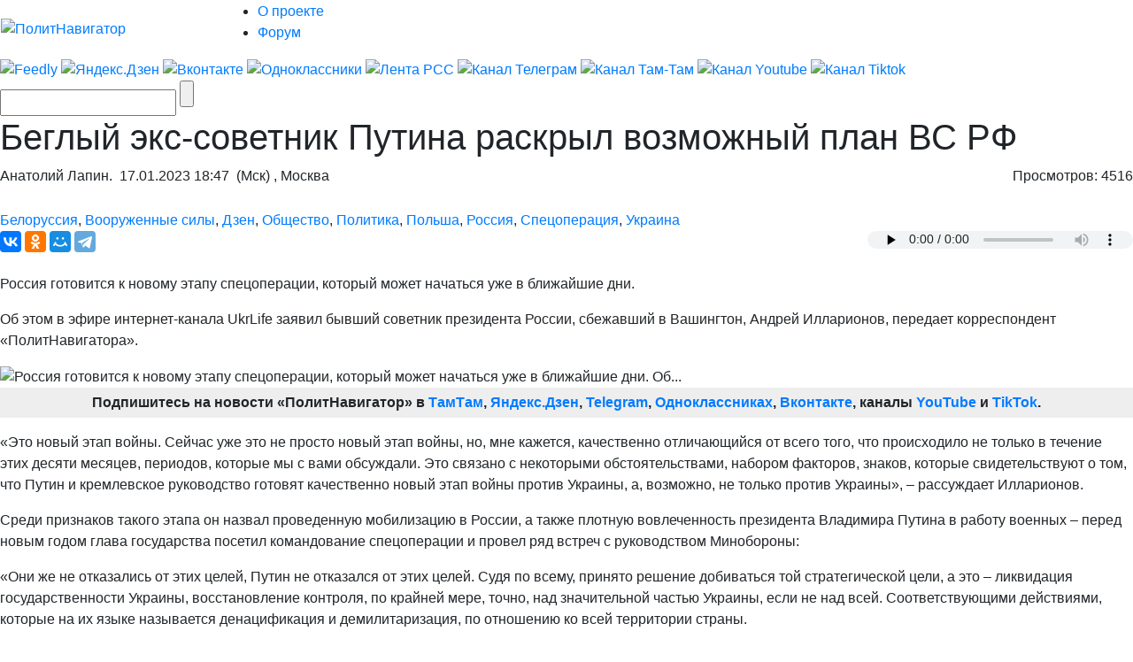

--- FILE ---
content_type: text/html
request_url: https://smi.expert/show/?block_id=27&r=&8177
body_size: 1172
content:

	var block = document.getElementById("teaser_27");
	var text = '<table id="teaser_block_table_27"><tr><td id="teaser_block_td"><div id="teaser_block_div"><a href="https://smi.expert/click.php?teaser_id=2349&hash=420509e80c3d879b13f205e87fb0ac04" target="_blank" title=""><img id="teaser_block_img" src="https://smi.expert/li/3-2349-8fb.jpeg"></a><br/><a href="https://smi.expert/click.php?teaser_id=2349&hash=420509e80c3d879b13f205e87fb0ac04" target="_blank">Новая Call of Duty провалилась</a><br/>Читать поробнее</div></td><td id="teaser_block_td"><div id="teaser_block_div"><a href="https://smi.expert/click.php?teaser_id=2311&hash=64a96726db7179c0612fe0700f32d703" target="_blank" title=""><img id="teaser_block_img" src="https://smi.expert/li/3-2311-8ae.jpeg"></a><br/><a href="https://smi.expert/click.php?teaser_id=2311&hash=64a96726db7179c0612fe0700f32d703" target="_blank">Зеленский назвал условие для переговоров</a><br/>Читать подробнее</div></td><td id="teaser_block_td"><div id="teaser_block_div"><a href="https://smi.expert/click.php?teaser_id=2312&hash=3c8de16feab824c49965d2e9698dc79f" target="_blank" title=""><img id="teaser_block_img" src="https://smi.expert/li/3-2312-1d8.jpeg"></a><br/><a href="https://smi.expert/click.php?teaser_id=2312&hash=3c8de16feab824c49965d2e9698dc79f" target="_blank">Евросоюз обвинили в попытке сорвать встречу Путина и Трампа</a><br/>Читать подробнее</div></td><td id="teaser_block_td"><div id="teaser_block_div"><a href="https://smi.expert/click.php?teaser_id=2333&hash=763b9448bbd09e6713975af5051470bf" target="_blank" title=""><img id="teaser_block_img" src="https://smi.expert/li/3-2333-80d.jpeg"></a><br/><a href="https://smi.expert/click.php?teaser_id=2333&hash=763b9448bbd09e6713975af5051470bf" target="_blank">Как купить квартиру в Грузии с помощью криптовалюты</a><br/>Читать подробнее</div></td></tr></table><style>#teaser_block_table_27{font-family: Verdana; width: 100%; border-collapse: separate !important; border-spacing: 5px; border: 0px solid #292a33; background-color: #ffffff;} #teaser_block_table_27 #teaser_block_header{text-align: left !important; padding: 0.3em 0.5em !important; background: #292a33;} #teaser_block_table_27 #teaser_block_td{border: nonepx  solid; text-align: center !important; vertical-align: top !important; width: 25%; background: #292a33; padding: 5px !important;} #teaser_block_table_27 #teaser_block_div{color:  !important;} #teaser_block_table_27 #teaser_block_div a{color: #ffffff !important; font-size: 18px !important;} #teaser_block_table_27 #teaser_block_div a:hover{color: #ffffcc !important;} #teaser_block_table_27 #teaser_block_div #teaser_block_img{width: 170px; height: 170px; border: 0px solid #ffffff; margin: 0 0 0 0;} #teaser_block_table_27 #teaser_block_partner_lnk{text-align: right; padding: inherit;} #teaser_block_table_27 #teaser_block_partner_lnk a{color: inherit !important;} #teaser_block_table_27 #teaser_block_partner_lnk a:hover{color: inherit !important;}</style>';
	block.innerHTML = text;
	

--- FILE ---
content_type: text/html; charset=UTF-8
request_url: https://www.politnavigator.net/ehfemernyjj-dukh-ankoridzha-tramp-ne-uluchshil-otnosheniya-mezhdu-ssha-i-rf-amerikanist.html?utm_source=smitoday
body_size: 41655
content:

<!DOCTYPE html>


<html lang="ru-RU">

<head>
<script async src="https://www.googletagmanager.com/gtag/js?id=G-3DBHGX47VP"></script>
<script>
  window.dataLayer = window.dataLayer || [];
  function gtag(){dataLayer.push(arguments);}
  gtag('js', new Date());

  gtag('config', 'G-3DBHGX47VP');
</script>
<!-- Yandex.RTB -->
    <script>window.yaContextCb=window.yaContextCb||[]</script>
    <script src="https://yandex.ru/ads/system/context.js" async></script>


<link rel="stylesheet" href="https://maxcdn.bootstrapcdn.com/bootstrap/4.0.0/css/bootstrap.min.css" integrity="sha384-Gn5384xqQ1aoWXA+058RXPxPg6fy4IWvTNh0E263XmFcJlSAwiGgFAW/dAiS6JXm" crossorigin="anonymous">
<meta name="viewport" content="width=device-width, initial-scale=1, shrink-to-fit=no">
<script src="//ajax.googleapis.com/ajax/libs/jquery/3.1.1/jquery.min.js"></script>
<script src="https://cdnjs.cloudflare.com/ajax/libs/popper.js/1.12.9/umd/popper.min.js" integrity="sha384-ApNbgh9B+Y1QKtv3Rn7W3mgPxhU9K/ScQsAP7hUibX39j7fakFPskvXusvfa0b4Q" crossorigin="anonymous"></script>
<script src="https://maxcdn.bootstrapcdn.com/bootstrap/4.0.0/js/bootstrap.min.js" integrity="sha384-JZR6Spejh4U02d8jOt6vLEHfe/JQGiRRSQQxSfFWpi1MquVdAyjUar5+76PVCmYl" crossorigin="anonymous"></script>

<meta name="some-debug" content="DBG: http_host:www.politnavigator.net, request_uri:/ehfemernyjj-dukh-ankoridzha-tramp-ne-uluchshil-otnosheniya-mezhdu-ssha-i-rf-amerikanist.html?utm_source=smitoday, document_uri:/index.php, device_type:computer">
    <meta charset="UTF-8" />
    <meta name="p:domain_verify" content="df8de283eb0f691fe259d5dd3863e489"/>
    <meta name="70719dde56f14ccc2ed9378ddba5675d" content="4ba2dcff5ccd24b043b55330d562e34a">
    <meta http-equiv="X-UA-Compatible" content="IE=Edge">
    <meta name="site-verification" content="46ee9949e3a8298ef4b30d3542408ecb"/>
	<meta name="yandex-verification" content="60ea63224d030ddd" />
	<meta name="pmail-verification" content="1b1171e4c39fa847ee92d1bc194ab371">
	<meta property="fb:app_id" content= "397776070702997" />
	<meta http-equiv="x-dns-prefetch-control" content="on" />
	<link rel="dns-prefetch" href="https://content.mql5.com/" />

    <title>Эфемерный «дух Анкориджа»: Трамп не улучшил отношения между США и...</title>
    <meta property="og:type" content="article"/>
<meta property="og:locale" content="ru-RU">
    <meta name="description" content="За год президенства Дональда Трампа российско-американские отношения – не на словах, а на деле &#8211; нисколько не продвинулись, и всё&hellip;" />
    
    <link rel="alternate" media="only screen and (max-width: 640px)" href="https://m.politnavigator.net/ehfemernyjj-dukh-ankoridzha-tramp-ne-uluchshil-otnosheniya-mezhdu-ssha-i-rf-amerikanist.html?utm_source=smitoday" />
<link rel="amphtml" href="https://m.politnavigator.net/ehfemernyjj-dukh-ankoridzha-tramp-ne-uluchshil-otnosheniya-mezhdu-ssha-i-rf-amerikanist.html?utm_source=smitoday/amp" />

    <link rel="pingback" href="https://www.politnavigator.net/xmlrpc.php" />

    <link href="https://www.politnavigator.net/wp-content/themes/politnav-puzzle/style.css" rel="stylesheet" />

    <link href="https://www.politnavigator.net/wp-content/themes/politnav-puzzle/css/screen_new.css" rel="stylesheet" />
    <link href="https://www.politnavigator.net/wp-content/themes/politnav-puzzle/css/puzzle.css" rel="stylesheet" />

    <link href="https://www.politnavigator.net/wp-content/themes/politnav-puzzle/icon.png" rel="shortcut icon" />
	
	<meta name="google-site-verification" content="SgkBOa0IGsQUHrgDAHnL_ohQv0q8mvKfiM3BkZDujss" />

<!-- <script src="//ajax.googleapis.com/ajax/libs/jquery/1.11.3/jquery.min.js" data-pagespeed-no-defer></script> -->

<script src="https://www.politnavigator.net/wp-content/themes/politnav-puzzle/js/jquery.boxfit.js" data-pagespeed-no-defer></script>
<script src="https://www.politnavigator.net/wp-content/themes/politnav-puzzle/js/jssor.slider-27.5.0.min.js" data-pagespeed-no-defer></script>
<!-- <script src="https://www.politnavigator.net/wp-content/themes/politnav-puzzle/js/puzzle.js"></script> -->
<script type="text/javascript">
function mobilecheck() {
    var check = false;
    (function(a){if(/(android|bb\d+|meego).+mobile|avantgo|bada\/|blackberry|blazer|compal|elaine|fennec|hiptop|iemobile|ip(hone|od)|iris|kindle|lge |maemo|midp|mmp|mobile.+firefox|netfront|opera m(ob|in)i|palm( os)?|phone|p(ixi|re)\/|plucker|pocket|psp|series(4|6)0|symbian|treo|up\.(browser|link)|vodafone|wap|windows ce|xda|xiino/i.test(a)||/1207|6310|6590|3gso|4thp|50[1-6]i|770s|802s|a wa|abac|ac(er|oo|s\-)|ai(ko|rn)|al(av|ca|co)|amoi|an(ex|ny|yw)|aptu|ar(ch|go)|as(te|us)|attw|au(di|\-m|r |s )|avan|be(ck|ll|nq)|bi(lb|rd)|bl(ac|az)|br(e|v)w|bumb|bw\-(n|u)|c55\/|capi|ccwa|cdm\-|cell|chtm|cldc|cmd\-|co(mp|nd)|craw|da(it|ll|ng)|dbte|dc\-s|devi|dica|dmob|do(c|p)o|ds(12|\-d)|el(49|ai)|em(l2|ul)|er(ic|k0)|esl8|ez([4-7]0|os|wa|ze)|fetc|fly(\-|_)|g1 u|g560|gene|gf\-5|g\-mo|go(\.w|od)|gr(ad|un)|haie|hcit|hd\-(m|p|t)|hei\-|hi(pt|ta)|hp( i|ip)|hs\-c|ht(c(\-| |_|a|g|p|s|t)|tp)|hu(aw|tc)|i\-(20|go|ma)|i230|iac( |\-|\/)|ibro|idea|ig01|ikom|im1k|inno|ipaq|iris|ja(t|v)a|jbro|jemu|jigs|kddi|keji|kgt( |\/)|klon|kpt |kwc\-|kyo(c|k)|le(no|xi)|lg( g|\/(k|l|u)|50|54|\-[a-w])|libw|lynx|m1\-w|m3ga|m50\/|ma(te|ui|xo)|mc(01|21|ca)|m\-cr|me(rc|ri)|mi(o8|oa|ts)|mmef|mo(01|02|bi|de|do|t(\-| |o|v)|zz)|mt(50|p1|v )|mwbp|mywa|n10[0-2]|n20[2-3]|n30(0|2)|n50(0|2|5)|n7(0(0|1)|10)|ne((c|m)\-|on|tf|wf|wg|wt)|nok(6|i)|nzph|o2im|op(ti|wv)|oran|owg1|p800|pan(a|d|t)|pdxg|pg(13|\-([1-8]|c))|phil|pire|pl(ay|uc)|pn\-2|po(ck|rt|se)|prox|psio|pt\-g|qa\-a|qc(07|12|21|32|60|\-[2-7]|i\-)|qtek|r380|r600|raks|rim9|ro(ve|zo)|s55\/|sa(ge|ma|mm|ms|ny|va)|sc(01|h\-|oo|p\-)|sdk\/|se(c(\-|0|1)|47|mc|nd|ri)|sgh\-|shar|sie(\-|m)|sk\-0|sl(45|id)|sm(al|ar|b3|it|t5)|so(ft|ny)|sp(01|h\-|v\-|v )|sy(01|mb)|t2(18|50)|t6(00|10|18)|ta(gt|lk)|tcl\-|tdg\-|tel(i|m)|tim\-|t\-mo|to(pl|sh)|ts(70|m\-|m3|m5)|tx\-9|up(\.b|g1|si)|utst|v400|v750|veri|vi(rg|te)|vk(40|5[0-3]|\-v)|vm40|voda|vulc|vx(52|53|60|61|70|80|81|83|85|98)|w3c(\-| )|webc|whit|wi(g |nc|nw)|wmlb|wonu|x700|yas\-|your|zeto|zte\-/i.test(a.substr(0,4))) check = true;})(navigator.userAgent||navigator.vendor||window.opera);
    return check;
};

function mobileAndTabletcheck() {
    var check = false;
    (function(a){if(/(android|bb\d+|meego).+mobile|avantgo|bada\/|blackberry|blazer|compal|elaine|fennec|hiptop|iemobile|ip(hone|od)|iris|kindle|lge |maemo|midp|mmp|mobile.+firefox|netfront|opera m(ob|in)i|palm( os)?|phone|p(ixi|re)\/|plucker|pocket|psp|series(4|6)0|symbian|treo|up\.(browser|link)|vodafone|wap|windows ce|xda|xiino|android|ipad|playbook|silk/i.test(a)||/1207|6310|6590|3gso|4thp|50[1-6]i|770s|802s|a wa|abac|ac(er|oo|s\-)|ai(ko|rn)|al(av|ca|co)|amoi|an(ex|ny|yw)|aptu|ar(ch|go)|as(te|us)|attw|au(di|\-m|r |s )|avan|be(ck|ll|nq)|bi(lb|rd)|bl(ac|az)|br(e|v)w|bumb|bw\-(n|u)|c55\/|capi|ccwa|cdm\-|cell|chtm|cldc|cmd\-|co(mp|nd)|craw|da(it|ll|ng)|dbte|dc\-s|devi|dica|dmob|do(c|p)o|ds(12|\-d)|el(49|ai)|em(l2|ul)|er(ic|k0)|esl8|ez([4-7]0|os|wa|ze)|fetc|fly(\-|_)|g1 u|g560|gene|gf\-5|g\-mo|go(\.w|od)|gr(ad|un)|haie|hcit|hd\-(m|p|t)|hei\-|hi(pt|ta)|hp( i|ip)|hs\-c|ht(c(\-| |_|a|g|p|s|t)|tp)|hu(aw|tc)|i\-(20|go|ma)|i230|iac( |\-|\/)|ibro|idea|ig01|ikom|im1k|inno|ipaq|iris|ja(t|v)a|jbro|jemu|jigs|kddi|keji|kgt( |\/)|klon|kpt |kwc\-|kyo(c|k)|le(no|xi)|lg( g|\/(k|l|u)|50|54|\-[a-w])|libw|lynx|m1\-w|m3ga|m50\/|ma(te|ui|xo)|mc(01|21|ca)|m\-cr|me(rc|ri)|mi(o8|oa|ts)|mmef|mo(01|02|bi|de|do|t(\-| |o|v)|zz)|mt(50|p1|v )|mwbp|mywa|n10[0-2]|n20[2-3]|n30(0|2)|n50(0|2|5)|n7(0(0|1)|10)|ne((c|m)\-|on|tf|wf|wg|wt)|nok(6|i)|nzph|o2im|op(ti|wv)|oran|owg1|p800|pan(a|d|t)|pdxg|pg(13|\-([1-8]|c))|phil|pire|pl(ay|uc)|pn\-2|po(ck|rt|se)|prox|psio|pt\-g|qa\-a|qc(07|12|21|32|60|\-[2-7]|i\-)|qtek|r380|r600|raks|rim9|ro(ve|zo)|s55\/|sa(ge|ma|mm|ms|ny|va)|sc(01|h\-|oo|p\-)|sdk\/|se(c(\-|0|1)|47|mc|nd|ri)|sgh\-|shar|sie(\-|m)|sk\-0|sl(45|id)|sm(al|ar|b3|it|t5)|so(ft|ny)|sp(01|h\-|v\-|v )|sy(01|mb)|t2(18|50)|t6(00|10|18)|ta(gt|lk)|tcl\-|tdg\-|tel(i|m)|tim\-|t\-mo|to(pl|sh)|ts(70|m\-|m3|m5)|tx\-9|up(\.b|g1|si)|utst|v400|v750|veri|vi(rg|te)|vk(40|5[0-3]|\-v)|vm40|voda|vulc|vx(52|53|60|61|70|80|81|83|85|98)|w3c(\-| )|webc|whit|wi(g |nc|nw)|wmlb|wonu|x700|yas\-|your|zeto|zte\-/i.test(a.substr(0,4))) check = true;})(navigator.userAgent||navigator.vendor||window.opera);
    return check;
};

if ((window.location.href.indexOf("full=1") == -1)&&(window.location.href.indexOf("s=") == -1)&&(window.location.href.indexOf("m.politnavigator.ne") == -1)&&(mobilecheck()||mobileAndTabletcheck())) {
//    window.location.href = "?force=mobile";
}

</script>

    <link rel="alternate" hreflang="ru" href="https://www.politnavigator.net/ehfemernyjj-dukh-ankoridzha-tramp-ne-uluchshil-otnosheniya-mezhdu-ssha-i-rf-amerikanist.html?utm_source=smitoday" />
<link rel="alternate" hreflang="en" href="https://www.politnavigator.net/en/ehfemernyjj-dukh-ankoridzha-tramp-ne-uluchshil-otnosheniya-mezhdu-ssha-i-rf-amerikanist.html?utm_source=smitoday" />
<link rel='dns-prefetch' href='//www.politnavigator.net' />
<link rel='dns-prefetch' href='//ajax.googleapis.com' />
<link rel='dns-prefetch' href='//s.w.org' />
<link rel="alternate" type="application/rss+xml" title="Политнавигатор &raquo; Лента комментариев к &laquo;Эфемерный «дух Анкориджа»: Трамп не улучшил отношения между США и РФ – американист&raquo;" href="https://www.politnavigator.net/ehfemernyjj-dukh-ankoridzha-tramp-ne-uluchshil-otnosheniya-mezhdu-ssha-i-rf-amerikanist.html/feed" />
		<script type="text/javascript">
			window._wpemojiSettings = {"baseUrl":"https:\/\/s.w.org\/images\/core\/emoji\/12.0.0-1\/72x72\/","ext":".png","svgUrl":"https:\/\/s.w.org\/images\/core\/emoji\/12.0.0-1\/svg\/","svgExt":".svg","source":{"concatemoji":"https:\/\/www.politnavigator.net\/wp-includes\/js\/wp-emoji-release.min.js"}};
			!function(a,b,c){function d(a,b){var c=String.fromCharCode;l.clearRect(0,0,k.width,k.height),l.fillText(c.apply(this,a),0,0);var d=k.toDataURL();l.clearRect(0,0,k.width,k.height),l.fillText(c.apply(this,b),0,0);var e=k.toDataURL();return d===e}function e(a){var b;if(!l||!l.fillText)return!1;switch(l.textBaseline="top",l.font="600 32px Arial",a){case"flag":return!(b=d([55356,56826,55356,56819],[55356,56826,8203,55356,56819]))&&(b=d([55356,57332,56128,56423,56128,56418,56128,56421,56128,56430,56128,56423,56128,56447],[55356,57332,8203,56128,56423,8203,56128,56418,8203,56128,56421,8203,56128,56430,8203,56128,56423,8203,56128,56447]),!b);case"emoji":return b=d([55357,56424,55356,57342,8205,55358,56605,8205,55357,56424,55356,57340],[55357,56424,55356,57342,8203,55358,56605,8203,55357,56424,55356,57340]),!b}return!1}function f(a){var c=b.createElement("script");c.src=a,c.defer=c.type="text/javascript",b.getElementsByTagName("head")[0].appendChild(c)}var g,h,i,j,k=b.createElement("canvas"),l=k.getContext&&k.getContext("2d");for(j=Array("flag","emoji"),c.supports={everything:!0,everythingExceptFlag:!0},i=0;i<j.length;i++)c.supports[j[i]]=e(j[i]),c.supports.everything=c.supports.everything&&c.supports[j[i]],"flag"!==j[i]&&(c.supports.everythingExceptFlag=c.supports.everythingExceptFlag&&c.supports[j[i]]);c.supports.everythingExceptFlag=c.supports.everythingExceptFlag&&!c.supports.flag,c.DOMReady=!1,c.readyCallback=function(){c.DOMReady=!0},c.supports.everything||(h=function(){c.readyCallback()},b.addEventListener?(b.addEventListener("DOMContentLoaded",h,!1),a.addEventListener("load",h,!1)):(a.attachEvent("onload",h),b.attachEvent("onreadystatechange",function(){"complete"===b.readyState&&c.readyCallback()})),g=c.source||{},g.concatemoji?f(g.concatemoji):g.wpemoji&&g.twemoji&&(f(g.twemoji),f(g.wpemoji)))}(window,document,window._wpemojiSettings);
		</script>
		<style type="text/css">
img.wp-smiley,
img.emoji {
	display: inline !important;
	border: none !important;
	box-shadow: none !important;
	height: 1em !important;
	width: 1em !important;
	margin: 0 .07em !important;
	vertical-align: -0.1em !important;
	background: none !important;
	padding: 0 !important;
}
</style>
	
		<style type="text/css">
			.mistape-test, .mistape_mistake_inner {color: #E42029 !important;}
			#mistape_dialog h2::before, #mistape_dialog .mistape_action, .mistape-letter-back {background-color: #E42029 !important; }
			#mistape_reported_text:before, #mistape_reported_text:after {border-color: #E42029 !important;}
            .mistape-letter-front .front-left {border-left-color: #E42029 !important;}
            .mistape-letter-front .front-right {border-right-color: #E42029 !important;}
            .mistape-letter-front .front-bottom, .mistape-letter-back > .mistape-letter-back-top, .mistape-letter-top {border-bottom-color: #E42029 !important;}
            .mistape-logo svg {fill: #E42029 !important;}
		</style>
		<link rel='stylesheet' id='wp-block-library-css'  href='https://www.politnavigator.net/wp-includes/css/dist/block-library/style.min.css' type='text/css' media='all' />
<link rel='stylesheet' id='dashicons-css'  href='https://www.politnavigator.net/wp-includes/css/dashicons.min.css' type='text/css' media='all' />
<link rel='stylesheet' id='post-views-counter-frontend-css'  href='https://www.politnavigator.net/wp-content/plugins/post-views-counter/css/frontend.min.css' type='text/css' media='all' />
<link rel='stylesheet' id='wp-polls-css'  href='https://www.politnavigator.net/wp-content/plugins/wp-polls/polls-css.css' type='text/css' media='all' />
<style id='wp-polls-inline-css' type='text/css'>
.wp-polls .pollbar {
	margin: 1px;
	font-size: 4px;
	line-height: 6px;
	height: 6px;
	background: #FF006A;
	border: 1px solid #;
}

</style>
<link rel='stylesheet' id='wp-pagenavi-css'  href='https://www.politnavigator.net/wp-content/plugins/wp-pagenavi/pagenavi-css.css' type='text/css' media='all' />
<link rel='stylesheet' id='mistape-front-css'  href='https://www.politnavigator.net/wp-content/plugins/mistape/assets/css/mistape-front.css' type='text/css' media='all' />
<link rel='stylesheet' id='jquery-ui-style-css'  href='https://ajax.googleapis.com/ajax/libs/jqueryui/1.11.4/themes/ui-darkness/jquery-ui.css' type='text/css' media='all' />
<link rel='stylesheet' id='yith-infs-style-css'  href='https://www.politnavigator.net/wp-content/plugins/yith-infinite-scrolling/assets/css/frontend.css' type='text/css' media='all' />
<link rel='stylesheet' id='better-image-credits-css'  href='https://www.politnavigator.net/wp-content/plugins/better-image-credits/style.css' type='text/css' media='all' />
<link rel='stylesheet' id='sphinxStyleSheets-css'  href='https://www.politnavigator.net/wp-content/plugins/wordpress-sphinx-plugin/templates/sphinxsearch.css' type='text/css' media='all' />
<script type='text/javascript' src='https://www.politnavigator.net/wp-includes/js/jquery/jquery.js'></script>
<script type='text/javascript' src='https://www.politnavigator.net/wp-includes/js/jquery/jquery-migrate.min.js'></script>
<link rel='https://api.w.org/' href='https://www.politnavigator.net/wp-json/' />
<link rel="EditURI" type="application/rsd+xml" title="RSD" href="https://www.politnavigator.net/xmlrpc.php?rsd" />
<link rel="wlwmanifest" type="application/wlwmanifest+xml" href="https://www.politnavigator.net/wp-includes/wlwmanifest.xml" /> 
<link rel='prev' title='«Это &#8211; уродливое образование. Просто отодвинуть не получится» – Поддубный об Украине' href='https://www.politnavigator.net/ehto-urodlivoe-obrazovanie-prosto-otodvinut-ne-poluchitsya-poddubnyjj-ob-ukraine.html' />
<link rel='next' title='Битва Трампа с нелегалами разрушит и его рейтинг, и экономику США – эксперт' href='https://www.politnavigator.net/bitva-trampa-s-nelegalami-razrushit-i-ego-rejjting-i-ehkonomiku-ssha-ehkspert.html' />
<meta name="generator" content="WordPress 5.2.7" />
<link rel="canonical" href="https://www.politnavigator.net/ehfemernyjj-dukh-ankoridzha-tramp-ne-uluchshil-otnosheniya-mezhdu-ssha-i-rf-amerikanist.html" />
<link rel='shortlink' href='https://www.politnavigator.net/?p=872955' />
<link rel="alternate" type="application/json+oembed" href="https://www.politnavigator.net/wp-json/oembed/1.0/embed?url=https%3A%2F%2Fwww.politnavigator.net%2Fehfemernyjj-dukh-ankoridzha-tramp-ne-uluchshil-otnosheniya-mezhdu-ssha-i-rf-amerikanist.html" />
<link rel="alternate" type="text/xml+oembed" href="https://www.politnavigator.net/wp-json/oembed/1.0/embed?url=https%3A%2F%2Fwww.politnavigator.net%2Fehfemernyjj-dukh-ankoridzha-tramp-ne-uluchshil-otnosheniya-mezhdu-ssha-i-rf-amerikanist.html&#038;format=xml" />
<link rel="alternate" href="https://politnavigator.net/ehfemernyjj-dukh-ankoridzha-tramp-ne-uluchshil-otnosheniya-mezhdu-ssha-i-rf-amerikanist.html/" hreflang="x-default" /><!-- Markup (JSON-LD) structured in schema.org ver.4.8.1 START -->
<script type="application/ld+json">
{
    "@context": "https://schema.org",
    "@type": "Article",
    "mainEntityOfPage": {
        "@type": "WebPage",
        "@id": "https://www.politnavigator.net/ehfemernyjj-dukh-ankoridzha-tramp-ne-uluchshil-otnosheniya-mezhdu-ssha-i-rf-amerikanist.html"
    },
    "headline": "Эфемерный «дух Анкориджа»: Трамп не улучшил отношения между США и РФ – американист",
    "datePublished": "2026-01-19T23:27:27+0300",
    "dateModified": "2026-01-19T23:28:52+0300",
    "author": {
        "@type": "Person",
        "name": "Максим Столяров"
    },
    "description": "За год президенства Дональда Трампа российско-американские отношения – не на словах, а на деле - нисколько не ",
    "image": {
        "@type": "ImageObject",
        "url": "https://www.politnavigator.net/wp-content/uploads/2026/01/peskov-i-tramp.jpg",
        "width": 1000,
        "height": 600
    }
}
</script>
<!-- Markup (JSON-LD) structured in schema.org END -->
    <script type="text/javascript">
    var post_id = '872955';
    </script>
    

<!-- This site is optimized with the Simple SEO plugin v2.0.27 - https://wordpress.org/plugins/cds-simple-seo/ -->
<meta property="og:site_name" content="Политнавигатор" />
<meta property="og:url" content="https://www.politnavigator.net/ehfemernyjj-dukh-ankoridzha-tramp-ne-uluchshil-otnosheniya-mezhdu-ssha-i-rf-amerikanist.html" />
<meta property="og:type" content="website" />
<meta property="og:title" content="Эфемерный «дух Анкориджа»: Трамп не улучшил отношения между США и РФ – американист | Политнавигатор" />
<meta property="og:description" content="" />
<meta property="og:image" content="https://www.politnavigator.net/wp-content/uploads/2026/01/peskov-i-tramp.jpg" />
<meta property="og:image:url" content="https://www.politnavigator.net/wp-content/uploads/2026/01/peskov-i-tramp.jpg" />
<meta name="twitter:title" content="Эфемерный «дух Анкориджа»: Трамп не улучшил отношения между США и РФ – американист | Политнавигатор" />
<meta name="twitter:image" content="https://www.politnavigator.net/wp-content/uploads/2026/01/peskov-i-tramp.jpg" />
<meta name="twitter:card" content="summary_large_image">
<!-- / Simple SEO plugin. -->

<link rel="amphtml" href="https://www.politnavigator.net/ehfemernyjj-dukh-ankoridzha-tramp-ne-uluchshil-otnosheniya-mezhdu-ssha-i-rf-amerikanist.html/amp"><link rel="icon" href="https://www.politnavigator.net/wp-content/uploads/2018/08/cropped-favIcon_01-32x32.png" sizes="32x32" />
<link rel="icon" href="https://www.politnavigator.net/wp-content/uploads/2018/08/cropped-favIcon_01-192x192.png" sizes="192x192" />
<link rel="apple-touch-icon-precomposed" href="https://www.politnavigator.net/wp-content/uploads/2018/08/cropped-favIcon_01-180x180.png" />
<meta name="msapplication-TileImage" content="https://www.politnavigator.net/wp-content/uploads/2018/08/cropped-favIcon_01-270x270.png" />






    <!-- Featured Posts -->

    <script src="https://www.politnavigator.net/wp-content/themes/politnav-puzzle/js/jquery.cycle.all.min.js" data-pagespeed-no-defer></script>

    <!-- /jquery.cycle.all.min.js -->


    <link rel="alternate" type="application/rss+xml" title="Политнавигатор RSS Feed" href="https://www.politnavigator.net/feed" />

    <link rel="alternate" type="application/atom+xml" title="Политнавигатор Atom Feed" href="https://www.politnavigator.net/feed/atom" />

    <link rel="pingback" href="https://www.politnavigator.net/xmlrpc.php" />

<meta property="og:image" content="https://www.politnavigator.net/socimages/872955.jpg"><link rel="image_src" href="https://www.politnavigator.net/socimages/872955.jpg">
<style>
div.top-scroller {
    position: relative;
    display: inline-block;
}

div.top-scroller {
    content: "";
    top: 0;
    left: 0;
    position: absolute;
    height: 100%;
    width: 100%;
    background: #000;
    transform: scale(1) !important;
}
div.top-scroller-left {
    content: "";
    position: absolute;
    background: #000;
    transform: scale(1) !important;
}

div.top-scroller-right {
    content: "";
    position: absolute;
    background: #000;
    transform: scale(1) !important;
}

div.top-themes {
    content: "";
    position: absolute;
}

div.top-themes > a.b-header-post__read-more-puzzle {
    font-size: 14px !important;
    font-family: OpenSansBoldItalic, Arial, Helvetica, sans-serif !important;
    text-transform: uppercase;
    padding: 2px 9px !important;
}

div.white_text_5 {
    position: relative;
    display: inline-block;
}


div.white_text_5 {
    content: "";
    top: 166px !important;
    left: 0px !important;
    right: 0px !important;
    position: absolute;
    height: 40px;
    text-transform: uppercase;
    font-family: OpenSansBoldItalic,Arial, Helvetica, sans-serif !important;
    font-weight: 100;
    font-size: 14px !important;
    padding: 5px 5px 5px 10px !important;
    line-height: 16px !important;
    max-width: 100% !important;
    z-index: 5 !important;
    background: #000;
    transform: scale(1) !important;
    text-align: left;
    color: #fff;
}


div.b_itemtile123321 img {
    object-fit: none !important;
    position: absolute  !important;
    top: 50%  !important;
    left: 50%  !important;
    transform: translate(-50%, -50%)  !important;
    height: auto  !important;
    width: 100%  !important;
}

.custom-object-fit {
    position: relative;
    background-size: auto 130px;
    background-position: top;
    background-repeat: no-repeat;
    a {
	img.mask_puzzle {
	    opacity: 0;
	}
    }
/*	img.mask_puzzle {
            opacity: 0;
	} */
	
}
div.custom-object-fit > a > div.white_text_2 {
	    background: -ms-linear-gradient(top, rgba(26, 18, 31, 0) 0%, rgba(26, 18, 31, 1) 8%,  rgba(26, 18, 31, 1) 100%);
	    /* IE10+ */
	    background: linear-gradient(to bottom, rgba(26, 18, 31, 0) 0%, rgba(26, 18, 31, 1) 8%, rgba(26, 18, 31, 1) 100%);
	    /* W3C */
	    filter: progid: DXImageTransform.Microsoft.gradient(startColorstr='#1f1724', endColorstr='#1f1724', GradientType=1);
	    /* IE6-9 */
	    padding-top: 15px;
}

div.custom-object-fit > a > div.black_text_2 {
	    background: -ms-linear-gradient(top, rgba(249, 249, 249, 0) 0%, rgba(249,249, 249, 1) 8%,  rgba(249, 249, 249, 1) 100%);
	    /* IE10+ */
	    background: linear-gradient(to bottom, rgba(249, 249, 249, 0) 0%, rgba(249, 249, 249, 1) 8%, rgba(249, 249, 249, 1) 100%);
	    /* W3C */
	    filter: progid: DXImageTransform.Microsoft.gradient(startColorstr='#1f1724', endColorstr='#1f1724', GradientType=1);
	    /* IE6-9 */
	    padding-top: 15px;
}

section.cont-680-extended {
    width: 1025px !important;
    padding-top: 20px;
}

.category-list {
    list-style: none;
    column-count: 2;
    height: 100px;
    border: 1px solid red;
    display: flex;
    flex-direction: column; 
    flex-wrap: wrap
}
.category-list li {
    page-break-inside: avoid;
    break-inside: avoid;
}
.wrap ol {
    list-style: none;
    list-style-position: inside;
    -moz-column-count: 3; /* Firefox */
    -webkit-column-count: 3; /* Safari and Chrome */
    column-count: 3;
    list-style-type: none;
}

.wrap ol > li {
    display:inline-block;
}

div.wrap {
    background-color: #f9f9f9;
    box-shadow: inset 335px 0 0px #FFF, inset -335px 0 0px #FFF;
}

section.all-news-today {
    padding: 10px;
}

span.today_news > div > a{
    padding-top: 5px;
    padding-bottom: 2px;
    padding-left: 10px;
    margin-left: 5px;
    font-size: 100%;
    font-family: OpenSansSemibold, Arial, Helvetica, sans-serif;
    margin-bottom: 4px;
}

span.today_news > div {
    margin-right: 15px;
    margin-left: 7px;
}

li.important > span.today_news > div > a {
/*    border-left: 2px solid #ff006a; */
/*    background-color: #ff006a; */
/*    color: #fff; */
    font-family: OpenSansBoldItalic, Arial, Helvetica, sans-serif !important;
}

li.important > span.today_news > div > a > h1 > span.news_time{
    color: #ff006a;
    font-family: OpenSansBoldItalic, Arial, Helvetica, sans-serif !important;
}

li.selected > span.today_news > div > a {
/*    border-left: 2px solid #ff006a; */
    background-color: #ff006a;
    color: #fff;
/*    font-family: OpenSansBoldItalic, Arial, Helvetica, sans-serif !important; */
    font-family: OpenSansSemibold,Arial,Helvetica,sans-serif !important;
}

li.selected > span.today_news > div > a > h1 > span.icoVPHs {
    display:inline-block;
    height:12px;
    width:16px;
/*    background:url(iconsVPH.png) no-repeat 0 -101px !important; */
}


li.selected > span.today_news > div > a > h1 > span.news_time{
    color: #fff;
/*    font-family: OpenSansBoldItalic, Arial, Helvetica, sans-serif !important; */
    font-family: OpenSansSemibold,Arial,Helvetica,sans-serif !important;
}

li.selected > span.today_news > div > a > h1 > span.icoVPHs.photo {background-position:0px -80px !important;}
li.selected > span.today_news > div > a > h1 > span.icoVPHs.video {background-position:-18px -80px !important;}
li.selected > span.today_news > div > a > h1 > span.icoVPHs.doc {background-position:-37px -80px !important; width:12px;}
li.selected > span.today_news > div > a > h1 > span.icoVPHs.audio {background-position:-50px -80px !important;}
li.selected > span.today_news > div > a > h1 > span.icoVPHs.p18 {background-position:-149px -70px !important; height:30px; width:30px; vertical-align:middle;}

li.important1 > span.today_news > div > a > h1 > span.icoVPHs {display:inline-block; height:12px; width:16px; background:url(iconsVPH.png) no-repeat 0 -101px !important;}
li.important1 > span.today_news > div > a > h1 > span.icoVPHs.photo {background-position:0px -80px !important;}
li.important1 > span.today_news > div > a > h1 > span.icoVPHs.video {background-position:-18px -80px !important;}
li.important1 > span.today_news > div > a > h1 > span.icoVPHs.doc {background-position:-37px -80px !important; width:12px;}
li.important1 > span.today_news > div > a > h1 > span.icoVPHs.audio {background-position:-50px -80px !important;}
li.important1 > span.today_news > div > a > h1 > span.icoVPHs.p18 {background-position:-149px -70px !important; height:30px; width:30px; vertical-align:middle;}


span.news_time {
    color: #ff006a;
    font-family: OpenSansBold, Arial, Helvetica, sans-serif;
//    font-weight: bold;
}
li.new_date > div {
    color: #fff;
    font-weight: bold;
    font-style: italic;
    padding: 5px;
    background-color: #ff006a;
    background-repeat: no-repeat;
    width: fit-content;
/*    margin: 5px; */
    display: inline;
}
li.new_date > div.before {
/*    background: linear-gradient(135deg, transparent 10px, #ff006a 0) top left, linear-gradient(-135deg, transparent 10px, #ff006a 0) top right, linear-gradient(-45deg, transparent 10px, #ff006a 0) bottom right, linear-gradient(45deg, transparent 10px, #ff006a 0) bottom left;
    background-size: 50% 50%;
    background-repeat: no-repeat;
    display: inline;*/
    background: linear-gradient(110deg, transparent 10px, #ff006a 0) top left;
}
li.new_date > div.after {
/*    color: #fff;
    font-weight: bold;
    font-style: italic;
    padding-bottom: 10px; */
    background: linear-gradient(135deg, transparent 10px, #ff006a 0) top left, linear-gradient(-135deg, transparent 10px, #ff006a 0) top right, linear-gradient(-45deg, transparent 10px, #ff006a 0) bottom right, linear-gradient(45deg, transparent 10px, #ff006a 0) bottom left;
/*    background: linear-gradient(-135deg, transparent 15px, #ff006a 0) top right, linear-gradient(-45deg, transparent 15px, #ff006a 0) bottom right; */
    background-repeat: no-repeat;
    width: 20px;
    height: 20px;
    content: "";
/*    background-size: 50% 50%;
    background-repeat: no-repeat; */
}
li.new_date1:before {
    color: #fff;
    font-weight: bold;
    font-style: italic;
    padding-bottom: 10px;
    background: linear-gradient(135deg, transparent 10px, #ff006a 0) top left, linear-gradient(-135deg, transparent 10px, #ff006a 0) top right, linear-gradient(-45deg, transparent 10px, #ff006a 0) bottom right, linear-gradient(45deg, transparent 10px, #ff006a 0) bottom left;
    background-size: 50% 50%;
    background-repeat: no-repeat;
}
a.unselected {
    color: #000;
    background: none;
}
a.unselected:before {
    border-right: none;
}
a.unselected:after {
    border: none;
}


.tagggg:hover {
    background-color: #739fe4;
}

.tag1:before {
    background: #fff;
    width: 10px;
    height: 10px;
    content: "";
    display: inline-block;
    border-radius: 20px;
    margin: 0 5px 0 0;
}

#no-ads-removed div.google-auto-placed {
    display:none !important;
}

ins#google_pedestal_container div.google-auto-placed {
    display:none !important;
}

.black_text_1 {
    padding-bottom: 30px !important;
}

.b_itemtitle_white {
    background: #f6f6f6 !important;
}
.b-news-tabbed__top-link.active a:before {
    height: 0px !important;
}

.b-news-tabbed__top-link.active:after {
    border-bottom: none;
    border-left: none;
}

.black_text_3 {
    display: block;
    padding: 0px 11px 18px 19px;
    line-height: 24px;
    color: #000000;
    font-family: Arial, Helvetica, sans-serif;
    font-weight: bold;
    font-size: 19px;
    text-decoration: none;
    margin-top: 8px;
    padding-bottom: 35px;
    max-width: 90%;
}


.b_itemtile {
    width: 100%;
    width: -moz-available;          /* WebKit-based browsers will ignore this. */
    width: -webkit-fill-available;  /* Mozilla-based browsers will ignore this. */
    width: fill-available;
}

div.white_text_2 {
    overflow:hidden;
    text-overflow: clip;
/*    position:relative; */
    overflow-wrap: inherit;
/*    width: 135px; */
}

div.white_text_2:after {
    content: "";
    position: absolute;
    display: block;
    right: 0px;
    width: 25px;
    height: 50%;
}


div.white_text_2:after {
    bottom: 10px;
    background: linear-gradient(to left, rgba(26, 18, 31, 100) 0%, rgba(26, 18, 31, 50) 30% , rgba(26, 18, 31, 0) 100% );
}

div.post-blog__content {
    padding-left: 12px !important;
    padding-right: 12px !important;
}

h2.b-header-post__title1, h2.post-blog__title1 {
    text-transform: none !important;
}

span.b-news-tabbed__post-date1, div.post-blog__excerpt1, a.b-news-tabbed__post-excerpt1 {
    color: #000 !important;
    text-transform: none !important;
}

body {
    background-color: #fff !important;
    background-repeat: no-repeat !important;
}
.side-menu {
    display: none;
}    
input:hover + label{
    text-shadow: 0 0 7px rgba(255,255,255,0.7);
}

    .side-menu *    {
        box-sizing: border-box;
    }            
    .side-menu     {
        position: fixed;
        display: block;
        bottom: 120px;
        right: 0;
        z-index: 999999;
    }        
    .side-menu-buttons {
        position: absolute;
        top: 0; 
        right: -2px;
	background: rgb(0,0,0);
	background: linear-gradient(0deg, rgba(0,0,0,0.5) 0%, rgba(255,0,106,0.5) 100%);

        border: 2px solid #5050509f;
        border-top-left-radius: 12px;
        border-bottom-left-radius: 12px;
        box-shadow: 0 4px 4px rgba(0,0,0,0.1), 0 10px 18px rgba(0,0,0,0.1);
    }
    .side-menu-item:first-child {
        border-top-left-radius: 10px;
    }
    .side-menu-item:last-child {
        border-bottom-left-radius: 10px;
    }
    .side-menu-item {
        display: flex;
        align-items: center;
        justify-content: center;
        margin: 0px;
        width: 74px;
        height: 74px;
        position: relative;
        background-color: #ff006a4f;
    }
    .side-menu-item:not(:last-child) {
        border-bottom: 2px solid #BFE2FF;
    }
    .side-menu-item i,
    .side-menu-item span {
        font-size: 40px;
        color: #000;
        transition: color 0.3s;
    }

    .side-menu-item img {
        height: auto;
        border-radius: 10px 0 0 10px;
    }

    .side-menu-item svg {
        stroke: #ffffff9F;
        height: 40px;
        stroke-miterlimit: 10;
        stroke-dasharray: 400;    
        stroke-width: 2;
        stroke-linecap: round; 
        stroke-linejoin: round;
        fill: none;
        transition: stroke 0.3s;
    }
    .side-menu-item:hover i,
    .side-menu-item:hover span {
        color: #aa7AB7;
    }
    .side-menu-item:hover svg {
        stroke: #aa7AB7;
    }
    .side-menu-item.svg-icon-anim:hover svg {
        stroke: #ffffff;
        animation: strok 1s reverse;  
    }
    @keyframes strok {
        100% {
            stroke-dashoffset: 400;
        }
    }
    .side-menu-hover {
        position: absolute;
/*        background-color: #aa003adf; */
/*        background-color: #ff006a; */
	background: rgb(0,0,0);
	background: linear-gradient(0deg, rgba(0,0,0,1) 0%, rgba(255,0,106,1) 100%);
        color: #fff;
        border: 2px solid #808080df;
        padding: 0 30px;
        transform: translateX(0);
        left: 0;
        top: 0;
        bottom: 0;
        opacity: 0;
        transition: all 0.2s;
        z-index: -100;
        font-size: 16px;
        font-family: OpenSansBoldItalic,Arial,Helvetica,sans-serif;
        font-color: #000;
        border-top-left-radius: 10px;
        text-transform: uppercase;
        border-bottom-left-radius: 10px;
        white-space: nowrap;
        display: flex;
        align-items: center;
        justify-content: center;
    }
    .side-menu-item:hover .side-menu-hover {
        opacity: 1;
        transform: translateX(-100%);
    }    
</style>


<script>
function setCookie(name,value,days) {
    var expires = "";
    if (days) {
        var date = new Date();
        date.setTime(date.getTime() + (days*24*60*60*1000));
        expires = "; expires=" + date.toUTCString();
    }
    document.cookie = name + "=" + (value || "")  + expires + "; path=/";
}
function getCookie(name) {
    var nameEQ = name + "=";
    var ca = document.cookie.split(';');
    for(var i=0;i < ca.length;i++) {
        var c = ca[i];
        while (c.charAt(0)==' ') c = c.substring(1,c.length);
        if (c.indexOf(nameEQ) == 0) return c.substring(nameEQ.length,c.length);
    }
    return null;
}
function eraseCookie(name) {   
    document.cookie = name +'=; Path=/; Expires=Thu, 01 Jan 1970 00:00:01 GMT;';
}

function asyncCSS(href) {
    var css = document.createElement('link');
    css.rel = "stylesheet";
    css.href = href;
    document.head.appendChild(css);
}

function delay_load_js(url)
{
    console.log("Loading " + url);
    // Get the head tag
    var head_ID = document.getElementsByTagName("head")[0]; 
    // Create script element       
    var script_element = document.createElement('script');
    // Set the script type to JavaScript
    script_element.type = 'text/javascript';
    // External JS file
    script_element.src = url;
    script_element.async = true;
    head_ID.appendChild(script_element);
}
function load_smi2() {
//    (function() {
//	var sc = document.createElement('script'); sc.type = 'text/javascript'; sc.async = true;
//	sc.src = '//smi2.ru/data/js/78992.js'; sc.charset = 'utf-8';
//	var s = document.getElementsByTagName('script')[0]; s.parentNode.insertBefore(sc, s);
//    }());
}




function load_smi_expert() {
//    document.write('<scr'+'ipt type="text/jav'+'ascript" async src="https://smi.expert/show/?block_id=27&r='+escape(document.referrer)+'&'+Math.round(Math.random()*100000)+'"></scr'+'ipt>');
}

function load_mediametrics() {

    (function() {
	var sc = document.createElement('script'); sc.type = 'text/javascript'; sc.async = true;
	sc.src = '//mediametrics.ru/partner/inject/injectv2.js'; sc.charset = 'utf-8';
	sc.setAttribute('id','MediaMetricsInject');
	sc.setAttribute('data-width','290');
	sc.setAttribute('data-adaptive','true');
	sc.setAttribute('data-img','false');
	sc.setAttribute('data-type','std');
	sc.setAttribute('data-bgcolor','FFFFFF');
	sc.setAttribute('data-bordercolor','ff006a');
	sc.setAttribute('data-linkscolor','232323');
	sc.setAttribute('data-transparent','');
	sc.setAttribute('data-rows','7');
	sc.setAttribute('data-inline','');
	sc.setAttribute('data-fontfamily','Roboto');
	sc.setAttribute('data-border','true');
	sc.setAttribute('data-borderwidth','2');
	sc.setAttribute('data-place','left');
	sc.setAttribute('data-fontsize','14');
	sc.setAttribute('data-lineheight','21');
	sc.setAttribute('data-visiblerows','3');
	sc.setAttribute('data-fontweight','100');
	sc.setAttribute('data-fontalign','left');
	sc.setAttribute('data-textposition','bottom');
	sc.setAttribute('data-margin','10');
	sc.setAttribute('data-fontfamilycurrent','Roboto');
	sc.setAttribute('data-period','online');
	sc.setAttribute('data-alignment','vertical');
	sc.setAttribute('data-country','ru');
	sc.setAttribute('data-site','mmet/politnavigator_net');
	var s = document.getElementById('mediametrics_block'); s.parentNode.insertBefore(sc, s);
    }());
}




</script>
<!-- <script src="https://www.w3counter.com/tracker.js?id=142707"></script> -->
<!-- <script async src="https://cdn.tds.bid/bid.js" type="text/javascript"></script> -->
<script async src="https://cdn.tds.bid/bid.js" type="text/javascript"></script>
<!-- <script async src="https://jsn.24smi.net/smi.js"></script> -->
</head>
<body class="post-template-default single single-post postid-872955 single-format-standard multiple-domain-www-politnavigator-net" >
<div id="pvw-id"> 
                <script> 
                    if (window.defineRecWidget){ 
                        window.defineRecWidget({ 
                            containerId: "pvw-id", 
                            plId: "10699", 
                            prId: "10699-103", 
                            product: "wpvw", 
                        }) 
                    }else{ 
                        window.recWait = window.recWait || []; 
                        window.recWait.push({ 
                            containerId: "pvw-id", 
                            plId: "10699", 
                            prId: "10699-103", 
                            product: "wpvw", 
                        }) 
                    } 
                </script> 
</div>
<!-- Yandex.Metrika counter -->
<script type="text/javascript" >
   (function(m,e,t,r,i,k,a){m[i]=m[i]||function(){(m[i].a=m[i].a||[]).push(arguments)};
   m[i].l=1*new Date();
   for (var j = 0; j < document.scripts.length; j++) {if (document.scripts[j].src === r) { return; }}
   k=e.createElement(t),a=e.getElementsByTagName(t)[0],k.async=1,k.src=r,a.parentNode.insertBefore(k,a)})
   (window, document, "script", "https://mc.yandex.ru/metrika/tag.js", "ym");

   ym(99398102, "init", {
        clickmap:true,
        trackLinks:true,
        accurateTrackBounce:true
   });
</script>
<noscript><div><img src="https://mc.yandex.ru/watch/99398102" style="position:absolute; left:-9999px;" alt="" /></div></noscript>
<!-- /Yandex.Metrika counter -->

<script  type="text/javascript">
var allowed = parseInt(window.localStorage.getItem('PN_push_allowed'));
var categorys = [];
categorys[1] = "России";
categorys[2] = "Украины";
categorys[3] = "Белоруссии";
categorys[4] = "Молдовы";
categorys[5] = "Балкан";

if (isNaN(allowed)) {
    allowed = 31;
}

$( document ).ready(function() {

    for (i=1; i<categorys.length; i++) {
	var checked = (allowed>>(i-1))&1;
	$("div#push_country_list").append('<input class="country_select" type="checkbox" id="push_'+i+'" name="push_'+i+'" data-country="' + i + '" ' + (checked==1?'checked':'') + '><label for="push_'+i+'">'+categorys[i]+'</label>&nbsp;&nbsp;&nbsp;');
	if ((i-1) % 6 == 5) {
	    $("div#push_country_list").append('</dvi><div>');
	}
    }
    $('.country_select').change(function() {
	var mask = 1 << ($(this).data('country')-1);
	if (this.checked) {
	    allowed |= mask;
	} else {
	    allowed &= ~mask;
	}
	window.localStorage.setItem('PN_push_allowed',allowed);
    });
});
</script>
<div class="side-menu1" style="display:none;">
<img src="https://www.politnavigator.net/wp-content/themes/politnav-puzzle/images/pnlogo.png" alt="Политнавигатор.Лого" />
</div>
<div class="side-menu" style="display:none;">
    <div class="side-menu-buttons"> 
        <a href="#link" class="side-menu-item svg-icon-anim">
            <div class="side-menu-item-icon">
<!--                <svg xmlns="http://www.w3.org/2000/svg" viewBox="0 0 24 24"><polygon points="12 2 2 7 12 12 22 7 12 2"></polygon><polyline points="2 17 12 22 22 17"></polyline><polyline points="2 12 12 17 22 12"></polyline></svg> -->
<img src="wp-content/themes/politnav-puzzle/images/webpush_setup_new.png" alt="Web Push Control" />
            </div>
            <div class="side-menu-hover">
        	<table align=center><tr><td>
        	Получать уведомления о новостях из:
        	</td></tr><tr><td><tr><td>&nbsp;</td></tr><tr><td>
        	    <div id="push_country_list">
        	    </div>
            </td></tr></table>
    	    </div>
        </a> 
    </div>
</div>
<div class="modal fade1" id="exampleModal" tabindex="-1" role="dialog" aria-labelledby="exampleModalLabel" aria-hidden="true">
  <div class="modal-dialog" role="document">
    <div class="modal-content">
      <div class="modal-header">
        <h5 class="modal-title" id="exampleModalLabel">Подпишитесь на новости Политнавигатора!</h5>
        <button type="button" class="close" data-dismiss="modal" aria-label="Close" id="closeBtn">
          <span aria-hidden="true">&times;</span>
        </button>
      </div>
      <div class="modal-body">
	Будьте в курсе последних новостей!
	<img src="/wp-content/themes/politnav-puzzle/images/pnLogo_long_Black.png" alt="Политнавигатор.Лого.Черное"/>
      </div>
      <div class="modal-footer">
        <button type="button" class="btn btn-secondary" data-dismiss="modal" id="dismissBtn">Напомнить позже</button>
        <button type="button" class="btn btn-primary" id="subscribeBtn">Подписаться</button>
      </div>
    </div>
  </div>
</div>

	<script type="text/javascript">
		
		function SendTokenToServer(currentToken) {
			xmlhttp=new XMLHttpRequest();
			xmlhttp.open("POST","/savetoken.php",true);
			xmlhttp.setRequestHeader("Content-type", "application/x-www-form-urlencoded");
			xmlhttp.onreadystatechange=function() {
				if (this.readyState==4 && this.status==200) {
					console.log(this.responseText);
				}
			}
			var allowed = parseInt(window.localStorage.getItem('PN_push_allowed'));
			if (isNaN(allowed)) {
			    allowed = -1;
			}
			xmlhttp.send("token="+currentToken+"&allowed="+allowed);
		}
	</script>
	<script src="https://www.gstatic.com/firebasejs/8.6.7/firebase-app.js"></script>
	<script src="https://www.gstatic.com/firebasejs/8.6.7/firebase-messaging.js"></script>
	<script src="https://www.gstatic.com/firebasejs/8.6.7/firebase-analytics.js"></script>
	<script  type="text/javascript">
$( document ).ready(function() {
			//Настройки FCM
		//https://console.firebase.google.com/u/1/
		var config = {
		    apiKey: "AIzaSyCqHaDQ3bW_nI9c09MD1Rwj4U_kB-tsweM",
		    authDomain: "politnavigator-web-push.firebaseapp.com",
		    projectId: "politnavigator-web-push",
		    storageBucket: "politnavigator-web-push.appspot.com",
		    messagingSenderId: "723074173126",
		    appId: "1:723074173126:web:268cc9235705f2c1682fc7",
		    measurementId: "G-VYZBPGMW5B"
		};

		var PN_next_token_update = parseInt(window.localStorage.getItem('PN_next_token_update'),10);

		
//		if (isNaN(PN_next_token_update) || (PN_next_token_update < Date.now())) {
		if (true) {
		    firebase.initializeApp(config);
		    firebase.analytics();
		//инициализируем подключение к FCM
		    if ('Notification' in window) {
			var messaging = firebase.messaging();
//			document.getElementById('token').innerHTML = 'NO LOAD TOKEN';

		    if (Notification.permission === 'granted') {
			console.log("Already granted, going to get token");
//			firebase.analytics();
			subscribe(messaging);
		    } else {
			console.log("Not granted yet");
			var visit_count = window.localStorage.getItem('PN_visit_count');
			var disabled_till = window.localStorage.getItem('PN_push_disabled_till');
			var date_now = Date.now();
			if (visit_count == null) {
			    window.localStorage.setItem('PN_visit_count',1);
			} else {
			    visit_count = parseInt(visit_count,10) + 1;
			    window.localStorage.setItem('PN_visit_count',visit_count);
			}
			console.log(visit_count);
//			console.log(disabled_till);
//			console.log(date_now);
			if ((disabled_till == null) || ((disabled_till != null) && (parseInt(disabled_till,10)<date_now))) {
//			if (true) {
			    window.localStorage.setItem('PN_push_disabled_till',date_now + 259200000);
			    setTimeout(function() {
				$('#web_subscribe').show();
				$('#exampleModal').show();
				console.log("Show subscribe");
			    }, 2000);
//			    console.log("Show subscribe dialog");
			}
//			if ((visit_count>=2) && ((disabled_till == null) || ((disabled_till != null) && (parseInt(disabled_till,10)<date_now)))) {
//			    window.localStorage.setItem('PN_push_disabled_till',date_now + 259200000);
//			    setTimeout(function() {
//				$('#exampleModal').modal('show');
//			    }, 5000);
//			    console.log("Show subscribe dialog");
//			}
			console.log(parseInt(disabled_till,10));
			console.log(date_now);
		    }



		
		    $('button#dismissBtn').on('click', function () {
			var date_now = Date.now();
			window.localStorage.setItem('PN_push_disabled_till',date_now + 259200000);
//			$('#exampleModal').modal('hide');
			$('#exampleModal').hide();
		    });
		    $('button#closeBtn').on('click', function () {
			var date_now = Date.now();
			window.localStorage.setItem('PN_push_disabled_till',date_now + 259200000);
//			$('#exampleModal').modal('hide');
			$('#exampleModal').hide();
		    });
		    $('button#subscribeBtn').on('click', function () {
//			$('#exampleModal').modal('hide');
			$('#exampleModal').hide();
			window.localStorage.removeItem('PN_push_disabled_till');
			window.localStorage.removeItem('PN_visit_count');
			subscribe(messaging);
		    });
		
		    }
		    messaging.onMessage(function(payload) {
			console.log('Message receivedd. ', payload);
//			navigator.serviceWorker.getRegistrations().then(function(registrations) {
//			    for(let registration of registrations) {
//				registration.unregister()
//				console.log(registration);
//				console.log("Unregister");
//			    }
//			})
			// регистрируем пустой ServiceWorker каждый раз
// --			navigator.serviceWorker.register('firebase-messaging-sw.js');
			if ('serviceWorker' in navigator) {
			    navigator.serviceWorker.register('firebase-messaging-sw.js').then((reg) => {
				console.log('Registration succeeded. Scope is ');
				console.log(reg.scope);
			    }).catch((error) => {
				console.log('Registration failed with ' + error);
			    });
			}
			if (window.localStorage.getItem('PN_last_push_title')!=payload.notification.tag) {
			// запрашиваем права на показ уведомлений если еще не получили их
			window.localStorage.setItem('PN_last_push_title',payload.notification.tag);
			Notification.requestPermission(function(result) {
				console.log("Check permission");
				if (result === 'granted') {
					console.log("granted");
					navigator.serviceWorker.ready.then(function(registration) {
					    setTimeout(() => {
						registration.showNotification(payload.notification.title,payload.notification);
						registration.update();
					    }, 100);
						// теперь мы можем показать уведомление
						console.log("Show notify");
					//	return registration.showNotification(payload.notification.title, payload.notification);
					}).catch(function(error) {
						console.log('ServiceWorker registration failed', error);
					});
				}
			});
			} else {
			    console.log("Hide dupes..");
			}
		    });
		}
		function subscribe(messaging) {
		//запрос на показ Web-PUSH браузеру
		messaging.requestPermission()
		.then(function() {
			console.log('Notification permission granted.');
			// Если нотификация разрешена, получаем токен.
			messaging.getToken()
			.then(function(currentToken) {
				if (currentToken) {
					console.log(currentToken);
					//отправка токена на сервер
					SendTokenToServer(currentToken);
					//document.getElementById('token').innerHTML = currentToken;
					window.localStorage.setItem('PN_next_token_update',Date.now() + 180000);
					console.log("Show right menu");
					$("div.side-menu").show();
				} else {
					console.log('No Instance ID token available. Request permission to generate one.');
				}
			})
			.catch(function(err) {
				console.log('An error occurred while retrieving token. ', err);
				//showToken('Error retrieving Instance ID token. ', err);
			});
			// ...
		})
		.catch(function(err) {
			console.log('Unable to get permission to notify.', err);
		});
		}
		
		//обновление токена
/*
		messaging.onTokenRefresh(function() {
			messaging.getToken()
			.then(function(refreshedToken) {
				console.log('Token refreshed.');
				console.log(refreshedToken);
				SendTokenToServer(refreshedToken);
				//document.getElementById('token').innerHTML = currentToken;
			})
			.catch(function(err) {
				console.log('Unable to retrieve refreshed token ', err);
				showToken('Unable to retrieve refreshed token ', err);
			});
		})
*/
		//окно sw
});
		</script>
    
<script type="text/javascript">
    (function(a,e,f,g,b,c,d){a[b]||(a.FintezaCoreObject=b,a[b]=a[b]||function(){(a[b].q=a[b].q||[]).push(arguments)},a[b].l=1*new Date,c=e.createElement(f),d=e.getElementsByTagName(f)[0],c.async=!0,c.defer=!0,c.src=g,d&&d.parentNode&&d.parentNode.insertBefore(c,d))})
	(window,document,"script","https://content.mql5.com/core.js","fz");
	fz("register","website","sdrlvcknycngbsufqtzdjhenbtqlcksdce");
</script>
<style>
        /*jssor slider loading skin spin css*/
        .jssorl-009-spin img {
            animation-name: jssorl-009-spin;
            animation-duration: 1.6s;
            animation-iteration-count: infinite;
            animation-timing-function: linear;
        }

        @keyframes jssorl-009-spin {
            from { transform: rotate(0deg); }
            to { transform: rotate(360deg); }
        }

        /*jssor slider arrow skin 073 css*/
        .jssora073 {display:block;position:absolute;cursor:pointer;}
        .jssora073 .a {fill:#ddd;fill-opacity:.7;stroke:#000;stroke-width:160;stroke-miterlimit:10;stroke-opacity:.7;}
        .jssora073:hover {opacity:.8;}
        .jssora073.jssora073dn {opacity:.4;}
        .jssora073.jssora073ds {opacity:.3;pointer-events:none;}

	.jssorb052 .i {position:absolute;cursor:pointer;}
        .jssorb052 .i .b {fill:#000;fill-opacity:0.3;}
        .jssorb052 .i:hover .b {fill-opacity:.7;}
        .jssorb052 .iav .b {fill-opacity: 1;}
        .jssorb052 .i.idn {opacity:.3;}

        .jssora053 {display:block;position:absolute;cursor:pointer;}
        .jssora053 .a {fill:none;stroke:#fff;stroke-width:640;stroke-miterlimit:10;}
        .jssora053:hover {opacity:.8;}
        .jssora053.jssora053dn {opacity:.5;}
        .jssora053.jssora053ds {opacity:.3;pointer-events:none;}

    </style>

<section class="cont-1200" style="background-image: url(/wp-content/themes/politnav-puzzle/images/bg_tile_5px_01.png); background-repeat: no-repeat; background-size: 100% 630px;">


<!-- Rastyazhka-->


<section class="cont-680">
<!--	<table width=100% bgcolor=#fff style="border-bottom: 3px solid #00aeff;"> -->
	<table width=100% bgcolor=#fff>
	<tr>
	<td width=250px>
        <a class="b-header__logo" href="https://www.politnavigator.net"><img src="https://www.politnavigator.net/wp-content/themes/politnav-puzzle/images/pnlogo.png" alt="ПолитНавигатор" title="На главную"></a>
</td><td align=left>
        <div class="menu-page_nav-container"><ul id="menu-page_nav" class="b-header__links"><li id="menu-item-120" class="menu-item menu-item-type-post_type menu-item-object-page menu-item-120"><a title="О проекте" href="https://www.politnavigator.net/about">О проекте</a></li>
<li id="menu-item-70555" class="menu-item menu-item-type-post_type menu-item-object-page menu-item-70555"><a title="Форум" href="https://www.politnavigator.net/forum">Форум</a></li>
</ul></div><!--  <h1 style="color:#fff;">Политнавигатор - Новости и аналитика.</h1> -->
<!-- Google ad -->
</td><td style="vertical-align: bottom !important; text-align:right !important;"><div class="gtranslate_wrapper" id="gt-wrapper-64096278"></div><!-- <font style="line-height: 5px;font-size: 25%;">&nbsp;</font> --></td></tr></table>

</section>
<aside class="cont-200 b-sidebar" style="max-height: 70px;">
<div class="moved_search_and_buttons">
<div class="socaside">
    <a rel="nofollow" href='https://feedly.com/i/subscription/feed%2Fhttp%3A%2F%2Fwww.politnavigator.net%2Ffeed'  target='blank'><img id='feedlyFollow' src='https://www.politnavigator.net/wp-content/uploads/2020/06/feedly_25.png' width="28" height="28" alt="Feedly" title='Feedly' ></a>
    <a rel="nofollow" href=https://zen.yandex.ru/politnavigator.net target="_blank"><img src=/wp-content/uploads/2015/01/zen25.png alt="Яндекс.Дзен" title="Яндекс.Дзен" width="28" height="28" class="aligncenter size-full" /></a>
<!--    <a href='https://news.yandex.ru/index.html?from=rubric&favid=254110567#' target="_blank"><img src=/wp-content/themes/politnav/images/YandexNews.png alt="Яндекс.Новости" title="Яндекс.Новости" width="28" height="28" class="aligncenter size-full wp-image-73671" /></a> -->
    <a rel="nofollow" href=http://vk.com/politnavigator_news target="_blank"><img src=/wp-content/uploads/2015/01/vk25.png alt="Вконтакте" title="Вконтакте" width="28" height="28"  class="aligncenter size-full wp-image-73671" /></a>
    <a rel="nofollow" href=http://www.odnoklassniki.ru/politnavigator target="_blank"><img src=/wp-content/uploads/2015/01/ok25.png alt="Одноклассники" title="Одноклассники" width="28" height="28"  class="aligncenter size-full wp-image-73671" /></a>
<!--    <a rel="nofollow" href=https://twitter.com/PolitNavigator target="_blank"><img src=/wp-content/uploads/2015/01/tw25.png alt="Twitter" title="Twitter" width="28" height="28"  class="aligncenter size-full wp-image-73671" /></a> -->
    <a rel="nofollow" href=https://www.politnavigator.net/yandex/news target="_blank"><img src=/wp-content/uploads/2017/01/rss260.png alt="Лента РСС" title="Лента РСС" width="28" height="28" class="aligncenter size-full wp-image-73671" /></a>
    <a rel="nofollow" href=https://telegram.me/Politnavigator target="_blank"><img src=/wp-content/uploads/2016/06/te25.png alt="Канал Телеграм" title="Канал Телеграм" width="28" height="28" class="aligncenter size-full wp-image-73671" /></a>
    <a rel="nofollow" href=https://tamtam.chat/politnavigator target="_blank"><img src=/wp-content/uploads/2016/06/tamtam.png alt="Канал Там-Там" title="Канал Там-Там" width="28" height="28" class="aligncenter size-full wp-image-73671" /></a>
<!--    <a href=https://chat.whatsapp.com/Bm9HpuJdn92HBpOwmUp41T target="_blank"><img src=/wp-content/uploads/2016/25Icon_WhatsApp_01.png alt="WhatsApp" title="WhatsApp" width="28" height="28" class="aligncenter size-full" /></a> -->
<!--    <a rel="nofollow" href=https://www.facebook.com/politnavigator/ target="_blank"><img src=/wp-content/uploads/2017/01/fbU260.png alt="Facebook" title="Facebook" width="28" height="28" class="aligncenter size-full wp-image-73671" /></a> -->
    <a rel="nofollow" href=http://www.youtube.com/@politnavigator target="_blank"><img src=/wp-content/uploads/2015/01/yt25.png alt="Канал Youtube" title="Канал Youtube" width="28" height="28" class="aligncenter size-full wp-image-73671" /></a>
    <a rel="nofollow" href=https://www.tiktok.com/@politnavigator.net target="_blank"><img src=/wp-content/themes/politnav-puzzle/images/tt25.png alt="Канал Tiktok" title="Канал Tiktok" width="28" height="28" class="aligncenter size-full wp-image-73671" /></a>

<!--    <a href=https://invite.viber.com/?g2=AQBWrZnPJoa0Tkow7LlgHHruGGlxmD%2FU4n1MlScErqaRzMpl3sMG1l9BPRoE3fg%2F target="_blank"><img src=/wp-content/uploads/2016/25Icon_Viber_01.png alt="Viber" title="Viber" width="28" height="28" class="aligncenter size-full" /></a> -->
</div>

<!-- Search-->
<form class="b-header__search" action="https://www.politnavigator.net/" method="get" name="search">
	<input class="b-header__search-input-text" id="s" name="s" type="text" value="">
	<input class="b-header__search-input-btn" name="submit" type="submit" value="">
</form>
</div>
</aside>



<script>

var adslot0;

 // Function to generate unique names for slots
 var nextSlotId = 1;
 function generateNextSlotName() {
   var id = nextSlotId++;
   return 'adslot' + id;
 }

 // Function to add content to page, mimics real infinite scroll
 // but keeps it much simpler from a code perspective.
 function moreContent() {

    return;

   // Generate next slot name
   var slotName = generateNextSlotName();

   // Create a div for the slot
   var slotDiv = document.createElement('div');
   slotDiv.id = slotName; // Id must be the same as slotName
   document.body.appendChild(slotDiv);

   // Create and add fake content 1
   var h1=document.createElement("H2")
   var text1=document.createTextNode("Dynamic Fake Content 1");
   h1.appendChild(text1);
   document.body.appendChild(h1);

   // Create and add fake content 2
   var h2=document.createElement("H2")
   var text2=document.createTextNode("Dynamic Fake Content 2");
   h2.appendChild(text2);
   document.body.appendChild(h2);

   // Define the slot itself, call display() to 
   // register the div and refresh() to fetch ad.
 }
</script>

<section class="cont-680">

<section class="b-content-main" id="main">



<article class="post post-single" x-attr="https://www.politnavigator.net/ehfemernyjj-dukh-ankoridzha-tramp-ne-uluchshil-otnosheniya-mezhdu-ssha-i-rf-amerikanist.html">

	<div class="post-single__content">

<meta property="og:site_name"
	content="Политнавигатор - Новости и аналитика." />


<!--Social-->
<script async src="//yastatic.net/es5-shims/0.0.2/es5-shims.min.js"></script>
<script async src="//yastatic.net/share2/share.js"></script>
<h1 class="post-single__title" x-attr="https://www.politnavigator.net/ehfemernyjj-dukh-ankoridzha-tramp-ne-uluchshil-otnosheniya-mezhdu-ssha-i-rf-amerikanist.html">Эфемерный «дух Анкориджа»: Трамп не улучшил отношения между США и РФ – американист  <span class="icoVPH video"></span></h1>


<div class="underH1" style1="float: left; text-align:left !important;"><div id="post_author_tg" style="float:left;">Максим Столяров.&nbsp;&nbsp;</div><div id="post_time_tg" style="float:left;">19.01.2026 23:27</div><div id="none01" style="float:left;">&nbsp;&nbsp;(Мск)&nbsp;,&nbsp;Москва</div><div id="post_author_tg1" style="float:right;"> Просмотров: 3067</div></div>
<table width=99%>
	<tr>
		<td width=95%>&nbsp;</td>
		<td align=right nowrap>
				</td>
	</tr>
</table>


<div class="post-single__meta">

<a href="https://www.politnavigator.net/category/vojjna">Война</a>, <a href="https://www.politnavigator.net/category/vooruzhennye-sily">Вооруженные силы</a>, <a href="https://www.politnavigator.net/category/dzen">Дзен</a>, <a href="https://www.politnavigator.net/category/obshhestvo">Общество</a>, <a href="https://www.politnavigator.net/category/%d0%bf%d0%be%d0%bb%d0%b8%d1%82%d0%b8%d0%ba%d0%b0">Политика</a>, <a href="https://www.politnavigator.net/category/rossiya">Россия</a>, <a href="https://www.politnavigator.net/category/specoperaciya">Спецоперация</a>, <a href="https://www.politnavigator.net/category/ssha">США</a>, <a href="https://www.politnavigator.net/category/ukraina-i-donbass/ukraina">Украина</a> <span class="post-single__meta-date">

</div>
<div>
<div class="ya-share2 hide_mobile" style="float: left;"
	data-services="collections,vkontakte,odnoklassniki,moimir,gplus,telegram"
	data-counter=""></div>
<div style="float: right;">
<center>
<audio controls preload=none id="play_article" style="height:20px;">
<source src="/say-mp3?post_id=872955&token=68f0f5a0498913c3a5106143f2eb2ded24edec405b606cab86aa30bdbd4c5ca960ae988c0df2da8b9bd328f579e64b8ece3598185d2ba377108f27a11eeaa2bf&utm_source=ebmedded_audio" type="audio/mp3">
<p>Ваш браузер не поддерживает HTML5 аудио. Вот взамен
<a href="/say-mp3?post_id=872955&token=68f0f5a0498913c3a5106143f2eb2ded24edec405b606cab86aa30bdbd4c5ca960ae988c0df2da8b9bd328f579e64b8ece3598185d2ba377108f27a11eeaa2bf&utm_source=ebmedded_audio">ссылка на аудио</a></p>
</audio>
<!-- <div class="mistape_caption">Прослушать новость. Нажмите мышью или клавишу F2 на клавиатуре</div> -->
</center>
</div>
</div>

	<br>
<div align="center" class="hide_mobile">
<br />
</div>



<div class="news_content"><p><strong>За год президенства Дональда Трампа российско-американские отношения – не на словах, а на деле &#8211; нисколько не продвинулись, и всё ещё ограничиваются проблематикой СВО. </strong></p>

<p>Об этом на пресс-конференции в Москве заявила заместитель директора по научной работе, руководитель Центра североамериканских исследований Виктория Журавлева, передаёт корреспондент «ПолитНавигатора».</p><img width="1000" height="600" src="https://www.politnavigator.net/wp-content/uploads/2026/01/peskov-i-tramp.jpg" class="b-post-home__thumb wp-image-872956 wp-post-image" alt="За год президенства Дональда Трампа российско-американские отношения – не на словах, а на деле..." srcset="https://www.politnavigator.net/wp-content/uploads/2026/01/peskov-i-tramp.jpg 1000w, https://www.politnavigator.net/wp-content/uploads/2026/01/peskov-i-tramp-300x180.jpg 300w, https://www.politnavigator.net/wp-content/uploads/2026/01/peskov-i-tramp-768x461.jpg 768w" sizes="(max-width: 1000px) 100vw, 1000px" /><br>

<p class="hide_mobile" style="background-color: #eee; padding-top: 5px; padding-bottom: 5px; text-align: center;"><strong>Подпишитесь на новости «ПолитНавигатор» в <a target="_blank" href="https://tt.me/politnavigator" rel="nofollow">ТамТам</a>, <a target="_blank" href="https://zen.yandex.ru/politnavigator.net" rel="nofollow">Яндекс.Дзен</a>, <a target="_blank" href="https://t.me/Politnavigator" rel="nofollow">Telegram</a>, <a target="_blank" href="http://www.odnoklassniki.ru/group/51872461095044" rel="nofollow">Одноклассниках</a>, <a target="_blank" href="http://vk.com/politnavigator_news" rel="nofollow">Вконтакте</a>, каналы <a target="_blank" href="https://www.youtube.com/@politnavigator" rel="nofollow">YouTube</a> и <a target="_blank" href="https://www.tiktok.com/@politnavigator.net" rel="nofollow">TikTok</a>.<span id="web_subscribe" style="display:none;"><br />Для подписки на уведомления в баузере нажмите <a href=# onclick="$('#exampleModal').modal('show'); return false;">здесь</a>.</spen></strong></p>
	<!-- Врезка вместо Оксаныzя --><div id="pau-id6">
    <script>
        if (window.defineRecWidget){
            window.defineRecWidget({ 
                containerId: "pau-id6",
                plId: "10699",
                prId: "10699-426",
                product: "pau",
         })
        }else{
            window.recWait = window.recWait || [];
            window.recWait.push({ 
                containerId: "pau-id6",
                plId: "10699",
                prId: "10699-426",
                product: "pau",
         })
        }
    </script>
</div>

<blockquote><p>«Насколько за прошедший год продвинулись наши отношения с США?», – спросила ведущая.</p></blockquote>

<p><iframe src="//ok.ru/videoembed/11192571202180?nochat=1" width="725" height="408" frameborder="0" allowfullscreen="allowfullscreen"></iframe></p>

<blockquote><p>«Российско-американские отношения не продвинулись, потому что они все сфокусированы, их основной темой на сегодняшний момент является урегулирование конфликта на Украине.</p>

<p>И <strong>политика в отношении России в США полностью определяется тем, как развивается этот конфликт</strong>, и тем, насколько Трампу удается или не удается воздействовать на конфликтующие стороны», – ответила Журавлева.</p></blockquote>

<blockquote><p>«Про российско-американские отношения мы сможем говорить, когда какой-то переговорный процесс начнется, или еще лучше будет достигнуто какое-то соглашение. Пока это не про двусторонние отношения, а про урегулирование конфликта.</p>

<p>И здесь я бы сказала, что Трамп действует вполне по своему плану. Наверное, каких-то результатов ему удалось достичь. Как минимум, есть предварительные пункты, которые стороны обсуждают. Есть участие ЕС, и это вполне как достижение Трампа, которого изначально не было.</p>

<p>Снижена очень сильно негативная риторика из Вашингтона в отношении России. Это тоже можно сказать как достижение, потому что первые месяцы Трампа немножко штормило в выражении своего отношения», – подытожила она.</p></blockquote>

<p></p></div></p>
<p class="tags">Метки: <a href="https://www.politnavigator.net/tag/svo" rel="tag">СВО</a>, <a href="https://www.politnavigator.net/tag/tramp" rel="tag">Трамп</a></p>
<div class="tags" style="font-size:32px; line-height: 100%; width:100%; background-color: #fbb; text-transform:uppercase;"><center><a target="_blank" href=https://pay.cloudtips.ru/p/cc3fb821>Отблагодарить журналистов за материал и поддержать «ПолитНавигатор»</a></center></div><br/>
<div class="tags" style="font-size:32px; line-height: 100%; width:100%; background-color: yellow; text-transform:uppercase;"><center><a target="_blank" href=https://www.politnavigator.net/podpishites-na-email-rassilku-novostey-politnavigatora>Подпишитесь на рассылку новостей ПолитНавигатора на электронную почту</a></center></div><br/>
<div class="tags" style="font-size:32px; line-height: 100%; width:100%; background-color: #fbb; text-transform:uppercase;"><center><a target="_blank" href=https://www.politnavigator.net/vse-novosti-za-segodnya?utm_source=all_news_single>Все новости за сегодня</a></center></div><br/>
<!-- <script data-qtq-id="VGDL25u14ny3" src="https://quotiq.ru/widget.js" async ></script></p></div>
</div> -->


<!-- <div id="leaderboard"> 
<script>
// Call display() to register the slot as ready
// and refresh() to fetch an ad.
    googletag.cmd.push(function() {
	googletag.display('leaderboard');
	googletag.pubads().refresh([adslot0]);
	});
</script> 
</div> -->
<div id="leaderboard"> 
<script>
// Call display() to register the slot as ready
// and refresh() to fetch an ad.

// fog -infinite scrolling
//--    googletag.cmd.push(function() {
//--	googletag.display('leaderboard');
//--	googletag.pubads().refresh([adslot0]);
//--	});
</script> 
</div>
<div id="banganet_informer_1557"></div>
<script charset="UTF-8" type="text/javascript" src="https://ru.banganet.com/informer-new.php?id=1557"></script>

<section class="infinite-loader">
<div class="next_news_placer"></div>
</section>
</article>
<!-- Sparrow -->
<script type="text/javascript" data-key="d580be3eff9b7ff5523a19f0894e789f">
    (function(w, a) {
        (w[a] = w[a] || []).push({
            'script_key': 'd580be3eff9b7ff5523a19f0894e789f',
            'settings': {
                'w': 177239,
                'sid': 10860
            }
        });
        if(!window['_Sparrow_embed']) {
            var node = document.createElement('script'); node.type = 'text/javascript'; node.async = true;
            node.src = 'https://widget.sparrow.ru/js/embed.js';
            (document.getElementsByTagName('head')[0] || document.getElementsByTagName('body')[0]).appendChild(node);
        } else {
            window['_Sparrow_embed'].initWidgets();
        }
    })(window, '_sparrow_widgets');
</script>
<!-- /Sparrow -->




<div class="b-sidebar__block">

<!---------------- Reklama---------------->
<br>



<div id="banganet_informer_1670"></div>
 <script charset="UTF-8" type="text/javascript" src="https://ru.banganet.com/informer-new.php?id=1670"></script>
<!-- Smi.today -->
<div id="teaser_27"><a href="https://smi.expert/">Важные новости от smi.today</a></div>
<script type="text/javascript">
$(function() {
    setTimeout(delay_load_js,100,'https://smi.expert/show/?block_id=27&r='+escape(document.referrer)+'&'+Math.round(Math.random()*100000));
});
</script>
<br />


<div id="pau-id7">
    <script>
        if (window.defineRecWidget){
            window.defineRecWidget({ 
                containerId: "pau-id7",
                plId: "10699",
                prId: "10699-427",
                product: "pau",
         })
        }else{
            window.recWait = window.recWait || [];
            window.recWait.push({ 
                containerId: "pau-id7",
                plId: "10699",
                prId: "10699-427",
                product: "pau",
         })
        }
    </script>
</div>




<!----------- Warn --------------->

		<nofollow>
		<div class="notice">
			<b>Уважаемые читатели!</b> По требованию Роскомнадзора ужесточаются правила публикации комментариев.<br><br>
			
			<b>Запрещены к публикации</b> комментарии с <b>заведомо ложной информацией</b> о проведении СВО ВС РФ на территории Украины, комментарии содержащие <b>экстремистские высказывания, оскорбления, фейки.</b><br><br>
			
			Администрация Сайта вправе удалять комментарии и блокировать аккаунты без предварительного уведомления. <em>Спасибо за понимание!</em><br><br>
			
			Размещение ссылок на сторонние ресурсы <b>запрещено!</b>
		</div>
		</nofollow>


<!---------------- COMMENTS Cackle ------------------>

<a id="respond"></a>
<div id="mc-container"></div>

<script type="text/javascript">

cackle_widget = window.cackle_widget || [];

cackle_widget.push({widget: 'Comment', id: 79726, size:5, channel:'/ehfemernyjj-dukh-ankoridzha-tramp-ne-uluchshil-otnosheniya-mezhdu-ssha-i-rf-amerikanist.html'});

(function() {

var mc = document.createElement('script');

mc.type = 'text/javascript';

mc.async = true;

//console.log(document.location.pathname);

mc.src = ('https:' == document.location.protocol ? 'https' : 'http') + '://cackle.me/widget.js';

var s = document.getElementsByTagName('script')[0]; s.parentNode.insertBefore(mc, s.nextSibling);

})();

</script>

<!-- SMI2 lo-->
<div id="banganet_informer_1671"></div>
<script charset="UTF-8" type="text/javascript" src="https://ru.banganet.com/informer-new.php?id=1671"></script>


<br/>
<!-- Код вставки на место отображения виджета -->
<!-- <div class="smi24__informer smi24__auto" data-smi-blockid="35783"></div>
<div class="smi24__informer smi24__auto" data-smi-blockid="35782"></div>
<script>(window.smiq = window.smiq || []).push({});</script> 
<br/> -->
<hr id="bottom_hr" />
<section class="infinite-loader">
<div class="next_news_placer"></div>
</section>





</div>
</section>
<!-- /.b-content-main -->

</section>
<nav class="navigation">
<div class="nav-links"><a class="next" href=https://www.politnavigator.net/ehto-urodlivoe-obrazovanie-prosto-otodvinut-ne-poluchitsya-poddubnyjj-ob-ukraine.html></a>
</div>
</nav>
<!-- /.cont-680 -->
<!-- <script>
//$(".resize_text").boxfit({multiline: true, align_center: false,line_height: "130%"});
//$(".resize_text").boxfit({multiline: true, align_center: false});
</script> -->
<script type="text/javascript">
jQuery(function($){

$.fn.visible = function(partial){
	    var $t				= $(this),
	    	$w				= $(window),
	    	w = window,
	    	viewTop			= $w.scrollTop(),
//	    	viewBottom		= viewTop + $w.height(),
	    	viewBottom		= viewTop + w.innerHeight,
	    	_top			= $t.offset().top,
	    	_bottom			= _top + $t.height(),
	    	compareTop		= partial === true ? _bottom : _top,
	    	compareBottom	= partial === true ? _top : _bottom;
//	    	console.log($w);
//	    	console.log("viewTop:" + viewTop + ", viewBottom:" + viewBottom + ", _top:" + _top + ", _bottom:" + _bottom + ", compareTop" + compareTop + ", compareBottom:" + compareBottom);
		
		return ((compareBottom <= viewBottom) && (compareTop >= viewTop));
    };


$.fn.isInViewport = function() {
    var elementTop = $(this).offset().top;
    var elementBottom = elementTop + $(this).outerHeight();

    var viewportTop = $(window).scrollTop();
    var viewportBottom = viewportTop + $(window).height();

    return elementBottom > viewportTop && elementTop < viewportBottom;
};

$(window).on('resize scroll', function() {
    var url;
    var current_url = window.location.href;
    $('h1.post-single__title').each(function() {
    var a=$(this);
    if (a.visible(true)) {
	if (current_url != a.attr('x-attr')) {
	    url = a.attr('x-attr');
	}
	
    } else {
	    // do something else
    }
    });
    if ((url!=undefined) && (current_url != url)) {
	window.history.pushState('page2', 'Title', url);
    }
});
//if ($("article.post").visible(function() {
//    console.log($(this));
//});
});
$("span.seo_text").hide();
$(function() {
    var target = document.getElementById('play_article');
    var in_play = 0;

    document.addEventListener('keydown', listenKey);

    function listenKey(e) {
	if(e.code === 'F2'){
	    if (in_play == 0) {
		in_play = 1;
		target.play();
//		console.log("Play");
	    } else {
		in_play = 0;
		target.pause();
//		console.log("Pause");
	    }
//	    alert("1");
        }
//        console.log("press" + e.code);
    }
//    console.log("onkey");
});

</script>
		   <section class="cont-300" style="margin-top: -15px;">
                <section class="b-news-tabbed widget widget-left">
                    <ul class="b-news-tabbed__top" style="text-align: center; background-image: URL(https://www.politnavigator.net/wp-content/images/sidebar-gradient.png); background-repeat: no-repeat; margin-top: 5px;"><div><li class="b-news-tabbed__top-link" style="margin-bottom: 0px;"><a style="padding: 4px 10px 6px 10px !important;" href="/vse-novosti-za-segodnya" x-sidebar-filter="b-news-tabbed__content-tab-all" x-sidebar-category="all">Все новости</a></li><li class="b-news-tabbed__top-link" style="margin-bottom: 0px;"><a style="padding: 4px 10px 6px 10px !important;" href="/category/rossiya" x-sidebar-filter="b-news-tabbed__content-tab-rossiya" x-sidebar-category="rossiya">Россия</a></li><li class="b-news-tabbed__top-link" style="margin-bottom: 0px;"><a style="padding: 4px 10px 6px 10px !important;" href="/category/ukraine" x-sidebar-filter="b-news-tabbed__content-tab-ukraine" x-sidebar-category="ukraine">Украина</a></li><li class="b-news-tabbed__top-link" style="margin-bottom: 0px;"><a style="padding: 4px 10px 6px 10px !important;" href="/category/belorussiya" x-sidebar-filter="b-news-tabbed__content-tab-belorussiya" x-sidebar-category="belorussiya">Белоруссия</a></li><li class="b-news-tabbed__top-link" style="margin-bottom: 0px;"><a style="padding: 4px 10px 6px 10px !important;" href="/category/krym" x-sidebar-filter="b-news-tabbed__content-tab-krym" x-sidebar-category="krym">Крым</a></li><li class="b-news-tabbed__top-link" style="margin-bottom: 0px;"><a style="padding: 4px 10px 6px 10px !important;" href="/category/donbass" x-sidebar-filter="b-news-tabbed__content-tab-donbass" x-sidebar-category="donbass">Донбасс</a></li><li class="b-news-tabbed__top-link" style="margin-bottom: 0px;"><a style="padding: 4px 10px 6px 10px !important;" href="/category/balkany" x-sidebar-filter="b-news-tabbed__content-tab-balkany" x-sidebar-category="balkany">Балканы</a></li><li class="b-news-tabbed__top-link" style="margin-bottom: 0px;"><a style="padding: 4px 10px 6px 10px !important;" href="/category/pridnestrove" x-sidebar-filter="b-news-tabbed__content-tab-pridnestrove" x-sidebar-category="pridnestrove">Приднестровье</a></li><li class="b-news-tabbed__top-link" style="margin-bottom: 0px;"><a style="padding: 4px 10px 6px 10px !important;" href="/category/moldova" x-sidebar-filter="b-news-tabbed__content-tab-moldova" x-sidebar-category="moldova">Молдова</a></li><li class="b-news-tabbed__top-link" style="margin-bottom: 0px;"><a style="padding: 4px 10px 6px 10px !important;" href="/category/evrazia" x-sidebar-filter="b-news-tabbed__content-tab-evrazia" x-sidebar-category="evrazia">Евразия</a></li><li class="b-news-tabbed__top-link" style="margin-bottom: 0px;"><a style="padding: 4px 10px 6px 10px !important;" href="/category/kavkaz" x-sidebar-filter="b-news-tabbed__content-tab-kavkaz" x-sidebar-category="kavkaz">Кавказ</a></li></div></ul>
					
 <section class="b-news-tabbed__content" style="display:none;" id="new_tabbed_list">
                        <div class="b-news-tabbed__content-tab" id="b-news-tabbed__content-tab-all" x-sidebar-category="all">
                            <article class="b-news-tabbed__post post-important play_872958" x-attr-id="872958" x-attr-hash="47f3b510331b7a60888f8092dadb15364e7fee44bee1d3e844e876c1451a83171028b070f1bd231cf176c69fb164ac92d256341b31824575209f43c597af1ff7" ><div><span class="b-news-tabbed__post-time">23:58</span></div><a class="b-news-tabbed__post-excerpt" href="/bitva-trampa-s-nelegalami-razrushit-i-ego-rejjting-i-ehkonomiku-ssha-ehkspert.html"  rel="bookmark" title="Битва Трампа с нелегалами разрушит и его рейтинг, и экономику США – эксперт">Битва Трампа с нелегалами разрушит и его рейтинг, и экономику США – эксперт <span class="icoVPHs video"></span></a></article>
<article class="b-news-tabbed__post play_872955" x-attr-id="872955" x-attr-hash="68f0f5a0498913c3a5106143f2eb2ded24edec405b606cab86aa30bdbd4c5ca960ae988c0df2da8b9bd328f579e64b8ece3598185d2ba377108f27a11eeaa2bf" ><div><span class="b-news-tabbed__post-time">23:27</span></div><a class="b-news-tabbed__post-excerpt" href="/ehfemernyjj-dukh-ankoridzha-tramp-ne-uluchshil-otnosheniya-mezhdu-ssha-i-rf-amerikanist.html"  rel="bookmark" title="Эфемерный «дух Анкориджа»: Трамп не улучшил отношения между США и РФ – американист">Эфемерный «дух Анкориджа»: Трамп не улучшил отношения между США и РФ – американист <span class="icoVPHs video"></span></a></article>
<article class="b-news-tabbed__post play_872951" x-attr-id="872951" x-attr-hash="1b57d326c5cb376b69ac7112a5583197218a068299d6ee67b79d9a893ffddb50915f64d53f57f56d5d8f6f79b2578e9f6dca45f6c837742802908d33e6cc2b97" ><div><span class="b-news-tabbed__post-time">22:59</span></div><a class="b-news-tabbed__post-excerpt" href="/ehto-urodlivoe-obrazovanie-prosto-otodvinut-ne-poluchitsya-poddubnyjj-ob-ukraine.html"  rel="bookmark" title="«Это - уродливое образование. Просто отодвинуть не получится» – Поддубный об Украине">«Это - уродливое образование. Просто отодвинуть не получится» – Поддубный об Украине <span class="icoVPHs video"></span></a></article>
<article class="b-news-tabbed__post post-important play_872948" x-attr-id="872948" x-attr-hash="7c2d8430fee34021f5b81105a6065a53cca0960d5a733af727a52d16b00ff0bebafc5cb282dad539b1d015eff676a46bf8a48e65d14888b7c77be59566d17d54" ><div><span class="b-news-tabbed__post-time">22:43</span></div><a class="b-news-tabbed__post-excerpt" href="/prinadlezhnost-grenlandii-shtatam-nichego-ne-menyaet-yadernye-rakety-razmestyat-vsjo-ravno-ehkspert.html"  rel="bookmark" title="Принадлежность Гренландии Штатам ничего не меняет: ядерные ракеты разместят всё равно – эксперт">Принадлежность Гренландии Штатам ничего не меняет: ядерные ракеты разместят всё равно – эксперт <span class="icoVPHs video"></span></a></article>
<article class="b-news-tabbed__post post-important play_872945" x-attr-id="872945" x-attr-hash="f3fcfdcb1b018d7b03c8f1b9614e427c2f2be4b3aaa8fc574c5e62d97a2c5ae0e71861de759b845348dbd364ad921bab1304ec0117181716f4bdb031e970ded1" ><div><span class="b-news-tabbed__post-time">21:59</span></div><a class="b-news-tabbed__post-excerpt" href="/gospoda-delajjte-vashi-vznosy-tramp-zazyvaet-putina-i-lukashenko-v-svojj-novyjj-ehlitnyjj-klub.html"  rel="bookmark" title="«Господа, делайте ваши взносы!» Трамп зазывает Путина и Лукашенко в свой новый «элитный клуб»">«Господа, делайте ваши взносы!» Трамп зазывает Путина и Лукашенко в свой новый «элитный клуб»</a></article>
<article class="b-news-tabbed__post play_872942" x-attr-id="872942" x-attr-hash="3f2a10d45154ad38de059926f39b2b1a14b7c1efc4db5dd0bf7350d5296e152e2e6acbaacb440e5f61e0ed40d19a4df576804b352625dbf38d5608b699b8e5ba" ><div><span class="b-news-tabbed__post-time">21:49</span></div><a class="b-news-tabbed__post-excerpt" href="/posle-ostanovki-boevykh-dejjstvijj-na-ukraine-francuzy-razvyazhut-konflikt-v-pmr-ehkspert.html"  rel="bookmark" title="После остановки боевых действий на Украине - французы развяжут конфликт в ПМР – эксперт">После остановки боевых действий на Украине - французы развяжут конфликт в ПМР – эксперт <span class="icoVPHs video"></span></a></article>
<article class="b-news-tabbed__post play_872939" x-attr-id="872939" x-attr-hash="a9fc30ab45482a50b9a640d8d6ad5815fb8e82e2345694945f882f9712214379c5458aeaea00e824079579d33b73454cafe300b4596502a297d086905b885168" ><div><span class="b-news-tabbed__post-time">20:59</span></div><a class="b-news-tabbed__post-excerpt" href="/politolog-razveddannye-ssha-dlya-kieva-kak-shli-tak-i-idut-petukh-makron-vrjot.html"  rel="bookmark" title="Политолог: Разведданные США для Киева как шли, так и идут. Петух Макрон врёт">Политолог: Разведданные США для Киева как шли, так и идут. Петух Макрон врёт <span class="icoVPHs video"></span></a></article>
<article class="b-news-tabbed__post play_872933" x-attr-id="872933" x-attr-hash="398c32a841bf05267288079d2ad6f027ed319aa1b30de9d0c1f2032b82e5a716c067f573ee3179104a01a81f57857d8f2a7ed39c738d2ae5c08fd978ee6bcb30" ><div><span class="b-news-tabbed__post-time">20:43</span></div><a class="b-news-tabbed__post-excerpt" href="/ya-ugovoryu-trampa-merc-obeshhaet-sdelat-vsjo-chtoby-uvelichit-shansy-pobedy-nad-rossiejj.html"  rel="bookmark" title="«Я уговорю Трампа!» - Мерц обещает «сделать всё, чтобы увеличить шансы победы над Россией»">«Я уговорю Трампа!» - Мерц обещает «сделать всё, чтобы увеличить шансы победы над Россией» <span class="icoVPHs video"></span></a></article>
<article class="b-news-tabbed__post play_872929" x-attr-id="872929" x-attr-hash="b0d9aa40e6a8197ba39cdc5aa0be52c315baee0b7860f633fb0fe6318337096825352284ca1bf296dc45618fc1df0ee3a344256361bbd3d753dc0730447c6893" ><div><span class="b-news-tabbed__post-time">20:33</span></div><a class="b-news-tabbed__post-excerpt" href="/rossiya-budet-obshhatsya-ne-s-mese-a-s-madam.html"  rel="bookmark" title="Макрон - на выход: Россия будет общаться не с месье, а с мадам">Макрон - на выход: Россия будет общаться не с месье, а с мадам <span class="icoVPHs video"></span></a></article>
<article class="b-news-tabbed__post play_872925" x-attr-id="872925" x-attr-hash="d32e5dbb81b207bc7f011c8c5df53b045c595202e6c7871160b86044a5319a56054858640d59ac0a62384ba2d160d5a835c15ee26fa11400a6b09bf921436d5a" ><div><span class="b-news-tabbed__post-time">19:59</span></div><a class="b-news-tabbed__post-excerpt" href="/nemeckijj-biznes-rasplachivaetsya-massovym-bankrotstvom-za-geopoliticheskie-vykhodki-berlina.html"  rel="bookmark" title="Немецкий бизнес расплачивается массовым банкротством за геополитические выходки Берлина">Немецкий бизнес расплачивается массовым банкротством за геополитические выходки Берлина <span class="icoVPHs video"></span></a></article>
<article class="b-news-tabbed__post post-important play_872918" x-attr-id="872918" x-attr-hash="a77686965ec60bcb271243513ef62af9f16896cc97240f897096d5962f4686273f214defb49c8b077005100f61e029021f2e22c55e0e05db27b06651dfb7aec4" ><div><span class="b-news-tabbed__post-time">19:44</span></div><a class="b-news-tabbed__post-excerpt" href="/vsya-liberalnaya-rossijjskaya-oppoziciya-perekhodit-v-podchinenie-nacistov-vlasovcev-rdk-prikaz-iz-vashingtona.html"  rel="bookmark" title="Вся либеральная российская оппозиция переходит в подчинение нацистов-власовцев РДК - приказ из Вашингтона">Вся либеральная российская оппозиция переходит в подчинение нацистов-власовцев РДК - приказ из Вашингтона <span class="icoVPHs video"></span></a></article>
<article class="b-news-tabbed__post play_872915" x-attr-id="872915" x-attr-hash="0c4a462f47b88378eb5afaada2c1b2f28d0a37599d6b84234697d7957dd03287a58dfc57a7f511eb7e293855bbb4c94d146a8513dbcd9d567103f390ff32ad7c" ><div><span class="b-news-tabbed__post-time">19:20</span></div><a class="b-news-tabbed__post-excerpt" href="/ot-russkikh-poshhady-ne-budet-pochuyavshijj-konec-ukrainskijj-nacist-umolyaet-vsekh-zhitelejj-vstupat-v-vsu.html"  rel="bookmark" title="«От русских пощады не будет!» - почуявший конец украинский нацист умоляет «всех жителей» вступать в ВСУ">«От русских пощады не будет!» - почуявший конец украинский нацист умоляет «всех жителей» вступать в ВСУ <span class="icoVPHs video"></span></a></article>
<article class="b-news-tabbed__post play_872912" x-attr-id="872912" x-attr-hash="ea707b370828f80514b09eda289ffa0a0c3060d8b6df31d805b509bd8cb19668a892fef5dc0d264beac81e8c4f0bc722b79ad62180137a2f45c87cc5121bd90d" ><div><span class="b-news-tabbed__post-time">18:59</span></div><a class="b-news-tabbed__post-excerpt" href="/miroslav-gajj-majjdanutykh-v-raskhod-iz-ostalnykh-ukraincev-russkie-sdelayut-samuyu-boesposobnuyu-armiyu-na-planete.html"  rel="bookmark" title="Мирослав Гай: «Майданутых – в расход. Из остальных украинцев русские сделают самую боеспособную армию на планете»">Мирослав Гай: «Майданутых – в расход. Из остальных украинцев русские сделают самую боеспособную армию на планете» <span class="icoVPHs video"></span></a></article>
<article class="b-news-tabbed__post play_872909" x-attr-id="872909" x-attr-hash="c9462f155fda6a4e68a0a45f6037c4f041da4968e1527a33602c43aa501d69eb49f17be69959a24e83c78ed428badd2bb1b8530913014e88e46352fef72b397c" ><div><span class="b-news-tabbed__post-time">18:51</span></div><a class="b-news-tabbed__post-excerpt" href="/nazvan-nemec-kotorogo-mozhno-pristegnut-k-uitkoffu-s-dmitrievym.html"  rel="bookmark" title="Назван немец, которого можно пристегнуть к Уиткоффу с Дмитриевым">Назван немец, которого можно пристегнуть к Уиткоффу с Дмитриевым <span class="icoVPHs video"></span></a></article>
<article class="b-news-tabbed__post play_872906" x-attr-id="872906" x-attr-hash="0d919b114a57b7bd9740c013d81ebe1e70b60d6cc1e1e3951bac09a78732413645c06ba348d1a5d82090fde953f17f628faebae2268ba9d61c6cbde7ae0cb1c7" ><div><span class="b-news-tabbed__post-time">18:33</span></div><a class="b-news-tabbed__post-excerpt" href="/v-zapadnojj-evrope-idjot-otkrytaya-podgotovka-k-vojjne-orban.html"  rel="bookmark" title="«В Западной Европе идёт открытая подготовка к войне» – Орбан">«В Западной Европе идёт открытая подготовка к войне» – Орбан <span class="icoVPHs video"></span></a></article>
<article class="b-news-tabbed__post post-important play_872903" x-attr-id="872903" x-attr-hash="34c701ee143aa3f5012f36bee717b31901554ee517870279cd9a117af5947818b38f392b3a7ab590e545d52f1b8c51a6696be0cd285b585c7ffb69700522ff29" ><div><span class="b-news-tabbed__post-time">18:20</span></div><a class="b-news-tabbed__post-excerpt" href="/ya-ne-znayu-nikogo-kto-khotel-by-voevat-za-germaniyu-nemeckijj-bankster.html"  rel="bookmark" title="«Я не знаю никого, кто хотел бы воевать за Германию» - немецкий банкстер">«Я не знаю никого, кто хотел бы воевать за Германию» - немецкий банкстер <span class="icoVPHs video"></span></a></article>
<article class="b-news-tabbed__post play_872900" x-attr-id="872900" x-attr-hash="458ee7c189e49edfc7b5d37098957bc7329af43f40519f0b332bde19c0af462d6989adb114ea1f2a97f4e5b890ea64b6c3db0ca084fd18a62b6e10d86d70ae41" ><div><span class="b-news-tabbed__post-time">17:54</span></div><a class="b-news-tabbed__post-excerpt" href="/ehto-razrushaet-evropu-orban-potreboval-polnostyu-otcepit-ukrainu-ot-finansirovaniya.html"  rel="bookmark" title="«Это разрушает Европу!» – Орбан потребовал полностью отцепить Украину от финансирования">«Это разрушает Европу!» – Орбан потребовал полностью отцепить Украину от финансирования <span class="icoVPHs video"></span></a></article>
<article class="b-news-tabbed__post play_872897" x-attr-id="872897" x-attr-hash="4326d86da134acfb45d5c192a6ac56d27aba85b2e095776201e1409fd0b976ed15d8d9af9b7609b40faf11b400c1559977b004cc745c3f61e723bc1dfcf4f45d" ><div><span class="b-news-tabbed__post-time">17:31</span></div><a class="b-news-tabbed__post-excerpt" href="/vot-vam-khren-vmesto-redki-ukraincam-poobeshhali-zamenit-blehkaut-rezhimom-vyzhivaniya.html"  rel="bookmark" title="Вот вам хрен вместо редьки: украинцам пообещали заменить блэкаут «режимом выживания» ">Вот вам хрен вместо редьки: украинцам пообещали заменить блэкаут «режимом выживания»  <span class="icoVPHs video"></span></a></article>
<article class="b-news-tabbed__post play_872894" x-attr-id="872894" x-attr-hash="42cac17dee2864d3424959d5fb6ecb2bf1b769fa293cb2cd846f8da6746583bfc102bf45705fae907446477ff4a31b054b453bd3f0dfdeb63dc68b14186e0dc1" ><div><span class="b-news-tabbed__post-time">17:29</span></div><a class="b-news-tabbed__post-excerpt" href="/ukrainskijj-kombat-trebuet-ot-ministrov-i-deputatov-ubit-po-pare-russkikh.html"  rel="bookmark" title="Украинский комбат требует от министров и депутатов «убить по паре русских»">Украинский комбат требует от министров и депутатов «убить по паре русских» <span class="icoVPHs video"></span></a></article>
<article class="b-news-tabbed__post post-important play_872890" x-attr-id="872890" x-attr-hash="05ecf7e44b6e9c6dfaae8421d851b9c64892d88316159d884e1d03e2f754407b23414f2c6b814b9864d3d8c2508fc45b11bf15f59a0de078b77dd49433c58903" ><div><span class="b-news-tabbed__post-time">17:18</span></div><a class="b-news-tabbed__post-excerpt" href="/no-est-raznoglasiya-starmer-priznal-monopolnoe-liderstvo-trampa-vo-vsekh-evropejjskikh-delakh.html"  rel="bookmark" title="«Но есть разногласия» – Стармер признал монопольное лидерство Трампа во всех европейских делах">«Но есть разногласия» – Стармер признал монопольное лидерство Трампа во всех европейских делах <span class="icoVPHs video"></span></a></article>
<article class="b-news-tabbed__post play_872886" x-attr-id="872886" x-attr-hash="a457ebc12f2a7e3512838c3800491f78ce25eeab63b0b7f63ddeadabbcc8c3274e32d99198554c3d0ca2b5dbe5db1bf50ff8f902a919210ce815d7e7cf940ad7" ><div><span class="b-news-tabbed__post-time">16:59</span></div><a class="b-news-tabbed__post-excerpt" href="/kukovat-vo-tme-i-kholode-pridjotsya-do-konca-zimy-ukro-ehnergetik.html"  rel="bookmark" title="Куковать во тьме и холоде придётся до конца зимы - укро-энергетик ">Куковать во тьме и холоде придётся до конца зимы - укро-энергетик  <span class="icoVPHs video"></span></a></article>
<article class="b-news-tabbed__post play_872883" x-attr-id="872883" x-attr-hash="7b915508d31dc934bc457353051124d1f13f751469489f756a405ae90cc9ff609fbd16b449819ffb606e4714eccf83da01f65f3b6e436a213270b85917897d68" ><div><span class="b-news-tabbed__post-time">16:43</span></div><a class="b-news-tabbed__post-excerpt" href="/kto-otvetit-odnim-udarom-unichtozheno-pod-sorok-nashikh-raketchikov-ukro-general.html"  rel="bookmark" title="«Кто ответит? Одним ударом уничтожено под сорок наших ракетчиков!» - укро-генерал">«Кто ответит? Одним ударом уничтожено под сорок наших ракетчиков!» - укро-генерал <span class="icoVPHs video"></span></a></article>
<article class="b-news-tabbed__post play_872879" x-attr-id="872879" x-attr-hash="fe3e1bf1d99dac9cc584e9c285642e4abf380d01ee1d3beafa38aae550d41994702bdbb3ac2e525ab812b2057247f870ea3cb52557efba83747daec8e9d42343" ><div><span class="b-news-tabbed__post-time">16:25</span></div><a class="b-news-tabbed__post-excerpt" href="/ukrainskijj-general-postavit-magateh-pered-faktom-i-udarit-po-rossijjskim-aehs.html"  rel="bookmark" title="Украинский генерал: Поставить МАГАТЭ перед фактом - и ударить по российским АЭС">Украинский генерал: Поставить МАГАТЭ перед фактом - и ударить по российским АЭС <span class="icoVPHs video"></span></a></article>
<article class="b-news-tabbed__post play_872876" x-attr-id="872876" x-attr-hash="817dc03d61dfcf1506ace29d3b7716bcebb79ce6cd2886962a47402e6fa558af7cb8db86b2f6d06ca814e0f3368f1065e30809846bbd422a8e4f79b69bd225a8" ><div><span class="b-news-tabbed__post-time">16:14</span></div><a class="b-news-tabbed__post-excerpt" href="/zapad-gotovit-usloviya-dlya-udara-po-vsejj-dline-severnykh-granic-rf-kontr-admiral-eremin.html"  rel="bookmark" title="Запад готовит условия для удара по всей длине северных границ РФ - контр-адмирал Еремин">Запад готовит условия для удара по всей длине северных границ РФ - контр-адмирал Еремин <span class="icoVPHs video"></span></a></article>
<article class="b-news-tabbed__post play_872874" x-attr-id="872874" x-attr-hash="eb7388dcf2235d1dec55c4b01dcd93400805596dde5493194ed9fac1cdc1e1cbf107009ab74a7f17ebcb659789eae247305aecf8a523b0224cba47c21e698fc8" ><div><span class="b-news-tabbed__post-time">15:52</span></div><a class="b-news-tabbed__post-excerpt" href="/ukraincev-predupredili-otklyucheniya-sveta-prodlyatsya-neskolko-let-dazhe-posle-vojjny.html"  rel="bookmark" title="Украинцев предупредили: Отключения света продлятся несколько лет даже после войны">Украинцев предупредили: Отключения света продлятся несколько лет даже после войны <span class="icoVPHs video"></span></a></article>
<article class="b-news-tabbed__post post-important play_872871" x-attr-id="872871" x-attr-hash="33ceb418d7f26adc2e52e005239f932b3f666362ef7df4b465f76c99485e8bd03ec108c512c93a452c35efc9d7df922cf935e38dea43981cfc83a74a01c4d371" ><div><span class="b-news-tabbed__post-time">15:41</span></div><a class="b-news-tabbed__post-excerpt" href="/ostalos-pererezat-poslednyuyu-nitochku-dlya-polnogo-krakha-ehnergetiki-ukro-politolog.html"  rel="bookmark" title="Осталось перерезать последнюю ниточку для полного краха энергетики, - укро-политолог">Осталось перерезать последнюю ниточку для полного краха энергетики, - укро-политолог <span class="icoVPHs video"></span></a></article>
<article class="b-news-tabbed__post play_872869" x-attr-id="872869" x-attr-hash="dac0c21048dfa853e62dc2da8f9b9c943f131878542020a0997549cab532871bc6bb9ac0771ddb0bcd462b9c53fce3fa95af92cd8b24ce981763a0e7a664e82a" ><div><span class="b-news-tabbed__post-time">15:15</span></div><a class="b-news-tabbed__post-excerpt" href="/tramp-nas-slivaet-ukrainskijj-politolog.html"  rel="bookmark" title="«Трамп нас сливает!» – украинский политолог">«Трамп нас сливает!» – украинский политолог <span class="icoVPHs video"></span></a></article>
<article class="b-news-tabbed__post post-important play_872860" x-attr-id="872860" x-attr-hash="5e7f9c1393734e9210e721cb1eebd9448d172600f57f4fddcafe361eb4c6b9e26a531cd45973cfd273805ead6ddf3a87b73735b6a5e5ea45fa4b05b4e04d0cea" ><div><span class="b-news-tabbed__post-time">14:49</span></div><a class="b-news-tabbed__post-excerpt" href="/ukrehnergo-zapretili-govorit-ob-otklyucheniyakh-sveta.html"  rel="bookmark" title="«Укрэнерго» запретили говорить об отключениях света">«Укрэнерго» запретили говорить об отключениях света <span class="icoVPHs video"></span></a></article>
<article class="b-news-tabbed__post play_872857" x-attr-id="872857" x-attr-hash="77de0bc473505ec9ec91894b967bf80179e8db11d91833c00f2156fed44b944805daf75f522b6ba964654c02954a1266b11553660cdfda881323d734d687084e" ><div><span class="b-news-tabbed__post-time">14:15</span></div><a class="b-news-tabbed__post-excerpt" href="/ranshe-takogo-nikogda-ne-byvalo-v-ukro-ehfirakh-vytjo-o-nevidannojj-rezultativnosti-russkikh-udarov.html"  rel="bookmark" title="«Раньше такого никогда не бывало», - в укро-эфирах вытьё о невиданной результативности русских ударов">«Раньше такого никогда не бывало», - в укро-эфирах вытьё о невиданной результативности русских ударов</a></article>
<article class="b-news-tabbed__post play_872852" x-attr-id="872852" x-attr-hash="634d2fc340f128f3215cac51e8cafe971b29e6ad0d5491e6f64c2d4d1b2d46478683f6ce8c3ddaf78e09db84d18dd393f7495a07672c6c89c40f652ebc5ecf0f" ><div><span class="b-news-tabbed__post-time">13:58</span></div><a class="b-news-tabbed__post-excerpt" href="/ni-vzyatiya-k-9-maya-ni-otstalojj-rossii-banderovskaya-propaganda-godami-durila-gromadyan.html"  rel="bookmark" title="Ни «взятия к 9 мая», ни «отсталой России». Бандеровская пропаганда годами дурила «громадян»">Ни «взятия к 9 мая», ни «отсталой России». Бандеровская пропаганда годами дурила «громадян» <span class="icoVPHs video"></span></a></article>
<article class="b-news-tabbed__post play_872849" x-attr-id="872849" x-attr-hash="f79f4153b9e7eb980c2ae4b43e9800c8045f214b59c9deaf758bd27d56c63795169a680011dd10cc09f9af9dc3830e3bb3faf5318bed16af2e3ff0a9b975d3d6" ><div><span class="b-news-tabbed__post-time">13:48</span></div><a class="b-news-tabbed__post-excerpt" href="/budete-begat-po-krymu-vmeste-s-drugimi-vragami-ukrainy-timoshenko-obrugala-sudejj-i-zasedanie-zakryli-ot-pressy.html"  rel="bookmark" title="«Будете бегать по Крыму вместе с другими врагами Украины!» – Тимошенко обругала судей, и заседание закрыли от прессы">«Будете бегать по Крыму вместе с другими врагами Украины!» – Тимошенко обругала судей, и заседание закрыли от прессы <span class="icoVPHs video"></span></a></article>
<article class="b-news-tabbed__post play_872846" x-attr-id="872846" x-attr-hash="73ba0c120099d4f41b6ddcede66ed8a173b139d5e7a4837f9bd886015b119d04a06412d904f169b1ea1d9d955e8e2ab660ecfa423f494fd3ff07b4a83a45508b" ><div><span class="b-news-tabbed__post-time">13:25</span></div><a class="b-news-tabbed__post-excerpt" href="/novyjj-alyans-vmesto-nato-bez-ssha-no-s-ukrainojj-evropa-grozit-trampu.html"  rel="bookmark" title="«Новый альянс вместо НАТО – без США, но с Украиной». Европа грозит Трампу">«Новый альянс вместо НАТО – без США, но с Украиной». Европа грозит Трампу</a></article>
<article class="b-news-tabbed__post play_872838" x-attr-id="872838" x-attr-hash="68f5f11cf6bfd118de7230bd11301dc541e3020debabc879ea68b2255bf6d1ad6262aada514f531dc22aa310c7e0a07cfa4216e04aea5d56c1aef937685d1998" ><div><span class="b-news-tabbed__post-time">11:53</span></div><a class="b-news-tabbed__post-excerpt" href="/idealnyjj-moment-lupit-raketami-ukro-grantoed-vanguet-begstvo-millionov-iz-kieva-i-dnepropetrovska.html"  rel="bookmark" title="«Идеальный момент лупить ракетами». Укро-грантоед вангует бегство миллионов из Киева и Днепропетровска">«Идеальный момент лупить ракетами». Укро-грантоед вангует бегство миллионов из Киева и Днепропетровска <span class="icoVPHs video"></span></a></article>
<article class="b-news-tabbed__post play_872832" x-attr-id="872832" x-attr-hash="f49785ca0921e8aaabbf0fccc8ac357d279cc9e0d2382fd98958b002802542a67897a83b5883350ff23c69e8b31cb8018a0f3d8fb9ce445b0995ff636ca895e0" ><div><span class="b-news-tabbed__post-time">11:36</span></div><a class="b-news-tabbed__post-excerpt" href="/rossiya-atakovala-ehnergetiku-i-zhd-po-kharkovu-udarila-ballistika.html"  rel="bookmark" title="Россия атаковала энергетику и жд. По Харькову ударила баллистика">Россия атаковала энергетику и жд. По Харькову ударила баллистика</a></article>
<article class="b-news-tabbed__post play_872828" x-attr-id="872828" x-attr-hash="6d4dfb891d900d33f81205438948d5a39d712588f8194749f2891c60205e39f8f92aa7800448dc5c56a019cba1537c5c1d9c1701ba809243ed9d610eb542ec97" ><div><span class="b-news-tabbed__post-time">10:33</span></div><a class="b-news-tabbed__post-excerpt" href="/ukraina-tyanet-evropu-na-dno-ehks-glava-izrailskojj-specsluzhby.html"  rel="bookmark" title="Украина тянет Европу на дно, - экс-глава израильской спецслужбы">Украина тянет Европу на дно, - экс-глава израильской спецслужбы <span class="icoVPHs video"></span></a></article>
<article class="b-news-tabbed__post play_872825" x-attr-id="872825" x-attr-hash="9e6fe4e74c08a7b29c9ce180b9365506d8f945765a70f128244f588877ed61e5dda3a510cd1db9e4f9153fdafab63b5419c2676e46eb5d28fddaf23f56d77ae4" ><div><span class="b-news-tabbed__post-time">09:56</span></div><a class="b-news-tabbed__post-excerpt" href="/vnutrennyaya-vata-i-40-medvedchuka-na-ukraine-raskryli-ocherednojj-khitryjj-plan-putina.html"  rel="bookmark" title="«Внутренняя «вата» и 40% Медведчука!» - на Украине раскрыли очередной «хитрый план» Путина">«Внутренняя «вата» и 40% Медведчука!» - на Украине раскрыли очередной «хитрый план» Путина <span class="icoVPHs video"></span></a></article>
<article class="b-news-tabbed__post play_872822" x-attr-id="872822" x-attr-hash="10fc3bf2cedb4005ba3ff202380036ed3b3741d0190a18523367e40a2197f03d284190f28508196b714d83bdcb6c632bd237c8ef77986b4386a7ffd165864275" ><div><span class="b-news-tabbed__post-time">09:47</span></div><a class="b-news-tabbed__post-excerpt" href="/polskijj-voennyjj-ehkspert-vsu-poterpeli-pozornoe-porazhenie.html"  rel="bookmark" title="Польский военный эксперт: «ВСУ потерпели позорное поражение»">Польский военный эксперт: «ВСУ потерпели позорное поражение»</a></article>
<article class="b-news-tabbed__post play_872819" x-attr-id="872819" x-attr-hash="4e9c6452b160a51052d289a1213e8782a4cdb82b8d316b5b03f944965dc807a3f43c774ac7e66b38083ff57fb97fb4acd93da76ea26fc1330de30ef486466aa4" ><div><span class="b-news-tabbed__post-time">09:30</span></div><a class="b-news-tabbed__post-excerpt" href="/gotovtes-est-oduvanchiki-i-shit-iz-krolichikh-shkurok-britancev-gotovyat-k-yadernomu-udaru.html"  rel="bookmark" title="«Готовьтесь есть одуванчики и шить из кроличьих шкурок»: британцев готовят к ядерному удару">«Готовьтесь есть одуванчики и шить из кроличьих шкурок»: британцев готовят к ядерному удару</a></article>
<article class="b-news-tabbed__post play_872811" x-attr-id="872811" x-attr-hash="74f55ab2d96d8ef5ac8a66097cc23bd4a596ab0254da994f5c3c26cfe91c057781dc3d48c518c3e5bf6a72ada8aadd1e12440143e9c344798794265286733d60" ><div><span class="b-news-tabbed__post-time">08:58</span></div><a class="b-news-tabbed__post-excerpt" href="/ehto-proval-nikakikh-garantijj-ukraine-evropejjcy-ni-na-chto-ne-godny-lucenko.html"  rel="bookmark" title="Это провал, никаких гарантий Украине – европейцы ни на что не годны, - Луценко">Это провал, никаких гарантий Украине – европейцы ни на что не годны, - Луценко <span class="icoVPHs video"></span></a></article>
<article class="b-news-tabbed__post play_872809" x-attr-id="872809" x-attr-hash="7a8e8a58d53052822209e3f847a1130fd663a120d2fd0848567772cfadb25ce3c6201e98c3d58b07ecab25aeb71a6c3e6eed277856b5fc4007a4448a6c49913b" ><div><span class="b-news-tabbed__post-time">08:53</span></div><a class="b-news-tabbed__post-excerpt" href="/top-menedzher-akhmetova-o-blehkaute-na-ukraine-stanet-li-luchshe-poka-skazat-slozhno.html"  rel="bookmark" title="Топ-менеджер Ахметова о блэкауте на Украине: Станет ли лучше? Пока сказать сложно">Топ-менеджер Ахметова о блэкауте на Украине: Станет ли лучше? Пока сказать сложно</a></article>
<article class="b-news-tabbed__post" ><div style="background:#ff006a1d;"><span class="b-news-tabbed__post-time"> 18 января</span></div></article>
<article class="b-news-tabbed__post play_872804" x-attr-id="872804" x-attr-hash="5b96350907530e2e2b1a10159f1ec59caec5083016bfb82f0e1781fd086625f7292912ad7cade76a483c2b06965d7b9b9b6675259dfa361df2b14d6fcf2ca3d1" ><div><span class="b-news-tabbed__post-time">22:10</span></div><a class="b-news-tabbed__post-excerpt" href="/nas-zhdjot-po-tysyache-russkikh-geranejj-v-den-syrskijj-prizval-prodolzhat-vojjnu.html"  rel="bookmark" title="«Нас ждёт по тысяче русских Гераней в день!» – Сырский призвал продолжать войну">«Нас ждёт по тысяче русских Гераней в день!» – Сырский призвал продолжать войну <span class="icoVPHs video"></span></a></article>
<article class="b-news-tabbed__post post-important play_872801" x-attr-id="872801" x-attr-hash="20d87dd8329b237c316c651c4d72752a49bca7d5796b4365d22e34edea9dd24d268bf65310433328c5c9b5d948a8a613dcbc35e0615dd80250bfce6408fcd71d" ><div><span class="b-news-tabbed__post-time">21:58</span></div><a class="b-news-tabbed__post-excerpt" href="/syrskijj-samaya-silnaya-storona-ukrainy-ehto-terrorizm.html"  rel="bookmark" title="Сырский: Самая сильная сторона Украины – это терроризм">Сырский: Самая сильная сторона Украины – это терроризм <span class="icoVPHs video"></span></a></article>
<article class="b-news-tabbed__post play_872796" x-attr-id="872796" x-attr-hash="b94c1678e479361f69bf606ae5a39e0fadda31c839fb5bfa9536bf2e6b7cf614ae51442c08f6b628117943b661c210fc7e08aa3e7df1727247e53415084ca1b0" ><div><span class="b-news-tabbed__post-time">21:32</span></div><a class="b-news-tabbed__post-excerpt" href="/razmer-imeet-znachenie-rossiya-ne-dolzhna-otstupat-ot-stambula.html"  rel="bookmark" title="«Размер имеет значение»: Россия не должна отступать от «Стамбула»">«Размер имеет значение»: Россия не должна отступать от «Стамбула» <span class="icoVPHs video"></span></a></article>
<article class="b-news-tabbed__post play_872792" x-attr-id="872792" x-attr-hash="a9c1db6b24890e470d77447d40f16be7d0c5d137193eff4d60efb6aef49f2861425fd8aabfd5171d98dc3fe1067e993925447987517fdb4abc7923d06f8f4879" ><div><span class="b-news-tabbed__post-time">20:56</span></div><a class="b-news-tabbed__post-excerpt" href="/rossiya-dokazala-svojo-pravo-na-myatezh-a-kitajj-vygadyvaet-i-mnjotsya-baranchik.html"  rel="bookmark" title="Россия доказала своё право на мятеж, а Китай выгадывает и мнётся - Баранчик">Россия доказала своё право на мятеж, а Китай выгадывает и мнётся - Баранчик <span class="icoVPHs video"></span></a></article>
<article class="b-news-tabbed__post play_872789" x-attr-id="872789" x-attr-hash="c83ed3dffacc80ca7732e0e0f699f9fe3351433d6a3de48306aa7327cdb090d03c05c69646ccd0212600a5471810232c3f83e5cbe0ccb6f743a3352187d802dd" ><div><span class="b-news-tabbed__post-time">20:30</span></div><a class="b-news-tabbed__post-excerpt" href="/myasnika-i-marodjora-budanova-gotovyat-na-zamenu-zelenskomu-oficer-vsu.html"  rel="bookmark" title="«Мясника и мародёра Буданова готовят на замену Зеленскому» – офицер ВСУ">«Мясника и мародёра Буданова готовят на замену Зеленскому» – офицер ВСУ <span class="icoVPHs video"></span></a></article>
<article class="b-news-tabbed__post play_872786" x-attr-id="872786" x-attr-hash="442b6f44459dc469ca05d026bc8d8d3865ffb6a3f4608d34faa7551facd488b139826c100e8014ac4b871517b27157ca2796253f7f443bc74ce6339219195e4e" ><div><span class="b-news-tabbed__post-time">19:55</span></div><a class="b-news-tabbed__post-excerpt" href="/ze-deputat-zapodozril-budanova-v-polnom-otryve-ot-realijj-i-pozhalel-chto-proboltalsya.html"  rel="bookmark" title="Зе-депутат заподозрил Буданова в полном отрыве от реалий - и пожалел, что проболтался">Зе-депутат заподозрил Буданова в полном отрыве от реалий - и пожалел, что проболтался <span class="icoVPHs video"></span></a></article>
<article class="b-news-tabbed__post play_872783" x-attr-id="872783" x-attr-hash="f7095ee6b4fbdccfdeff3a083b5c4a259624f1c49b77921f6c339dd01b72be6fbffaab9742af61e8b547e3e66970a99a73a3b00767f0c169df1d03f4e91cc05d" ><div><span class="b-news-tabbed__post-time">19:34</span></div><a class="b-news-tabbed__post-excerpt" href="/odnoglazyjj-chjort-najjem-ispugalsya-chto-ukraincy-ne-sobirayutsya-bezhat-ot-russkojj-armii.html"  rel="bookmark" title="Одноглазый чёрт Найем испугался, что украинцы не собираются бежать от русской армии">Одноглазый чёрт Найем испугался, что украинцы не собираются бежать от русской армии <span class="icoVPHs video"></span></a></article>
<article class="b-news-tabbed__post play_872780" x-attr-id="872780" x-attr-hash="13a79ad95333ea63a610e0e3690241061a049832493436d55da592a558be12c4d1aef45702eb2b256bf8e92d08457e0abdafa12d9ae7ac8d6d1cb568a04f77df" ><div><span class="b-news-tabbed__post-time">18:57</span></div><a class="b-news-tabbed__post-excerpt" href="/rasteryala-navyki-yulyu-timoshenko-khlopnuli-kak-rebjonka-bortnik.html"  rel="bookmark" title="«Растеряла навыки»: Юлю Тимошенко хлопнули как ребёнка - Бортник">«Растеряла навыки»: Юлю Тимошенко хлопнули как ребёнка - Бортник <span class="icoVPHs video"></span></a></article>
<article class="b-news-tabbed__post post-important play_872777" x-attr-id="872777" x-attr-hash="4b12dd5d47d47d514c1bb5685c5ee0594fe143cfdd75d7038240a40f6c2ad4e1c8ae5ecd78240404ae74f5269dfb1a88170885b335290debba2c39405f7d7499" ><div><span class="b-news-tabbed__post-time">18:32</span></div><a class="b-news-tabbed__post-excerpt" href="/veroyatnost-napadeniya-na-pridnestrove-v-26-godu-vysoka-kak-nikogda-bortnik.html"  rel="bookmark" title="Вероятность нападения на Приднестровье в 26 году высока как никогда – Бортник">Вероятность нападения на Приднестровье в 26 году высока как никогда – Бортник <span class="icoVPHs video"></span></a></article>
<article class="b-news-tabbed__post post-important play_872771" x-attr-id="872771" x-attr-hash="8ff8a3552559bca049c440e72a858fa7c429c6dce344d716b301fb86be9c1565776445868de3ad5e9c6d7344231b084bab8715f84a2050d6ea5d0326d59b572a" ><div><span class="b-news-tabbed__post-time">18:15</span></div><a class="b-news-tabbed__post-excerpt" href="/konkurs-rossiya-strana-tradicionnykh-cennostejj-stanet-mezhdunarodnym.html"  rel="bookmark" title="Конкурс «Россия – страна традиционных ценностей» станет международным">Конкурс «Россия – страна традиционных ценностей» станет международным <span class="icoVPHs photo"></span></a></article>
<article class="b-news-tabbed__post play_872764" x-attr-id="872764" x-attr-hash="e825b933f2087e297671fe36e14f336f15e9ec503d68cfd3a13d362442b991a5bb1bc5762fd7daecbe6d061b3029b8ac42326bdd018c41c564ca7343c5e1dca3" ><div><span class="b-news-tabbed__post-time">17:54</span></div><a class="b-news-tabbed__post-excerpt" href="/odessa-gestapo-vereshhit-o-zaderzhanii-sotrudnikov-gru-no-kaznit-sobiraetsya-kak-izmennikov.html"  rel="bookmark" title="Одесса. Гестапо верещит о «задержании сотрудников ГРУ», но казнить собирается как «изменников»">Одесса. Гестапо верещит о «задержании сотрудников ГРУ», но казнить собирается как «изменников» <span class="icoVPHs photo"></span></a></article>
<article class="b-news-tabbed__post post-important play_872760" x-attr-id="872760" x-attr-hash="fe38438c10b1e354a2b955ce68a664981df9e8ba1daa902988f663d0c319667827e8569619c6d607ea27ab7e819918dbbadc57913643e4201cda0c7794a5d4a7" ><div><span class="b-news-tabbed__post-time">17:40</span></div><a class="b-news-tabbed__post-excerpt" href="/rumynskuyu-pevicu-zakleval-rezhim-sandu-za-frazu-na-russkom-molodec-moldova.html"  rel="bookmark" title="Румынскую певицу заклевал режим Санду - за фразу на русском «Молодец, Молдова!»">Румынскую певицу заклевал режим Санду - за фразу на русском «Молодец, Молдова!» <span class="icoVPHs video"></span></a></article>
<article class="b-news-tabbed__post play_872757" x-attr-id="872757" x-attr-hash="749993e91a9b2e468d0b670ed13ca789e26fa2f7c55606f0e554fd4e160f84b4bba3389320d032ab3e0b34c3722e71fe6f7265b63dbee89da6eab688f2363e8f" ><div><span class="b-news-tabbed__post-time">17:20</span></div><a class="b-news-tabbed__post-excerpt" href="/mitropolit-rpc-rano-ili-pozdno-budut-osvobozhdeny-i-kiev-i-odessa.html"  rel="bookmark" title="Митрополит РПЦ: Рано или поздно - будут освобождены и Киев, и Одесса">Митрополит РПЦ: Рано или поздно - будут освобождены и Киев, и Одесса <span class="icoVPHs video"></span></a></article>
<article class="b-news-tabbed__post play_872754" x-attr-id="872754" x-attr-hash="80a5c3b48a0d4a705e56e0276ff29f77d5ad279a244ecb45b623aff45e77aeffa480c35f430e70590874cac1535a4e834a77017c7c366fe7b4f60fe641856194" ><div><span class="b-news-tabbed__post-time">16:58</span></div><a class="b-news-tabbed__post-excerpt" href="/evrosoyuz-znatno-nazhilsya-na-gibeli-millionov-ukraincev-kievskijj-bloger-pokazal-memorial.html"  rel="bookmark" title="«Евросоюз знатно нажился на гибели миллионов украинцев» – киевский блогер показал мемориал">«Евросоюз знатно нажился на гибели миллионов украинцев» – киевский блогер показал мемориал <span class="icoVPHs video"></span></a></article>
<article class="b-news-tabbed__post post-important play_872751" x-attr-id="872751" x-attr-hash="d97624413f8a835c330eb7d8de6b29b62b05b47acb33f331ee570a4f2785ef91a8ad4c2149186a408a0359c342896fb0756da7d492f9484103e356d925f08435" ><div><span class="b-news-tabbed__post-time">16:43</span></div><a class="b-news-tabbed__post-excerpt" href="/tikhanovskaya-ostalas-bez-detejj-i-vyselyaetsya-iz-vilnyusa.html"  rel="bookmark" title="Тихановская осталась без детей и выселяется из Вильнюса">Тихановская осталась без детей и выселяется из Вильнюса</a></article>
</div><!-- /.b-news-tabbed__content-tab -->
                        <div class="b-news-tabbed__content-tab" id="b-news-tabbed__content-tab-rossiya" x-sidebar-category="rossiya">
                            </div><!-- /.b-news-tabbed__content-tab -->
                        <div class="b-news-tabbed__content-tab" id="b-news-tabbed__content-tab-ukraine" x-sidebar-category="ukraine">
                            </div><!-- /.b-news-tabbed__content-tab -->
                        <div class="b-news-tabbed__content-tab" id="b-news-tabbed__content-tab-belorussiya" x-sidebar-category="belorussiya">
                            </div><!-- /.b-news-tabbed__content-tab -->
                        <div class="b-news-tabbed__content-tab" id="b-news-tabbed__content-tab-krym" x-sidebar-category="krym">
                            </div><!-- /.b-news-tabbed__content-tab -->
                        <div class="b-news-tabbed__content-tab" id="b-news-tabbed__content-tab-donbass" x-sidebar-category="donbass">
                            </div><!-- /.b-news-tabbed__content-tab -->
                        <div class="b-news-tabbed__content-tab" id="b-news-tabbed__content-tab-balkany" x-sidebar-category="balkany">
                            </div><!-- /.b-news-tabbed__content-tab -->
                        <div class="b-news-tabbed__content-tab" id="b-news-tabbed__content-tab-pridnestrove" x-sidebar-category="pridnestrove">
                            </div><!-- /.b-news-tabbed__content-tab -->
                        <div class="b-news-tabbed__content-tab" id="b-news-tabbed__content-tab-moldova" x-sidebar-category="moldova">
                            </div><!-- /.b-news-tabbed__content-tab -->
                        <div class="b-news-tabbed__content-tab" id="b-news-tabbed__content-tab-evrazia" x-sidebar-category="evrazia">
                            </div><!-- /.b-news-tabbed__content-tab -->
                        <div class="b-news-tabbed__content-tab" id="b-news-tabbed__content-tab-kavkaz" x-sidebar-category="kavkaz">
                            </div><!-- /.b-news-tabbed__content-tab -->
                        <a class="b-news-tabbed__all-posts" href="https://www.politnavigator.net/vse-novosti-za-segodnya" target="_blank">Все новости за сегодня</a>
                    </section><!-- /.b-news-tabbed__content -->

<!-- Google -->

</section><!-- /.b-news-tabbed -->

<div>
	<li id="calendar-3" class="widget widget_calendar"><div id="calendar_wrap"><table id="wp-calendar">
    <caption>Январь 2026</caption>
    <thead>
    <tr>
		<th scope="col" title="Понедельник">Пн</th>
		<th scope="col" title="Вторник">Вт</th>
		<th scope="col" title="Среда">Ср</th>
		<th scope="col" title="Четверг">Чт</th>
		<th scope="col" title="Пятница">Пт</th>
		<th scope="col" title="Суббота">Сб</th>
		<th scope="col" title="Воскресенье">Вс</th>
    </tr>
    </thead>

    <tfoot>
    <tr>
		<td colspan="3" id="prev"><a href="https://www.politnavigator.net/2025/12">&laquo; Декабрь</a></td>
		<td class="pad">&nbsp;</td>
		<td colspan="3" id="next" class="pad">&nbsp;</td>
    </tr>
    </tfoot>

    <tbody>
    <tr>
		<td colspan="3" class="pad">&nbsp;</td><td><a href="https://www.politnavigator.net/2026/01/01">1</a></td><td><a href="https://www.politnavigator.net/2026/01/02">2</a></td><td><a href="https://www.politnavigator.net/2026/01/03">3</a></td><td><a href="https://www.politnavigator.net/2026/01/04">4</a></td>
	</tr>
	<tr>
		<td><a href="https://www.politnavigator.net/2026/01/05">5</a></td><td><a href="https://www.politnavigator.net/2026/01/06">6</a></td><td><a href="https://www.politnavigator.net/2026/01/07">7</a></td><td><a href="https://www.politnavigator.net/2026/01/08">8</a></td><td><a href="https://www.politnavigator.net/2026/01/09">9</a></td><td><a href="https://www.politnavigator.net/2026/01/10">10</a></td><td><a href="https://www.politnavigator.net/2026/01/11">11</a></td>
	</tr>
	<tr>
		<td><a href="https://www.politnavigator.net/2026/01/12">12</a></td><td><a href="https://www.politnavigator.net/2026/01/13">13</a></td><td><a href="https://www.politnavigator.net/2026/01/14">14</a></td><td><a href="https://www.politnavigator.net/2026/01/15">15</a></td><td><a href="https://www.politnavigator.net/2026/01/16">16</a></td><td><a href="https://www.politnavigator.net/2026/01/17">17</a></td><td><a href="https://www.politnavigator.net/2026/01/18">18</a></td>
	</tr>
	<tr>
		<td><a href="https://www.politnavigator.net/2026/01/19">19</a></td><td id="today"><span>20</span></td><td><span>21</span></td><td><span>22</span></td><td><span>23</span></td><td><span>24</span></td><td><span>25</span></td>
	</tr>
	<tr>
		<td><span>26</span></td><td><span>27</span></td><td><span>28</span></td><td><span>29</span></td><td><span>30</span></td><td><span>31</span></td>
		<td class="pad" colspan="1">&nbsp;</td>
	</tr>
	</tbody>
	</table></div></li>
<li id="s2_form_widget-2" class="widget s2_form_widget"><h2 class="widgettitle">Подписка на новости Политнавигатора</h2>
<div class="search"><form name="s2formwidget" method="post" action="https://www.politnavigator.net/59193-2"><input type="hidden" name="ip" value="18.217.189.191" /><span style="display:none !important"><label for="firstname">Leave This Blank:</label><input type="text" id="firstname" name="firstname" /><label for="lastname">Leave This Blank Too:</label><input type="text" id="lastname" name="lastname" /><label for="uri">Do Not Change This:</label><input type="text" id="uri" name="uri" value="http://" /></span><p><label for="s2email">Ваш email:</label><br><input type="email" name="email" id="s2email" value="Укажите email адрес..." size="20" onfocus="if (this.value === 'Укажите email адрес...') {this.value = '';}" onblur="if (this.value === '') {this.value = 'Укажите email адрес...';}" /></p><p><input type="submit" name="subscribe" value="Подписаться" /></p></form>
</div></li>
</div>

<br/>
<div id="scroller-container-1">
<div id="scroller-anchor1"></div> 
<div id="scroller1" style="margin-top:10px; width:300px; height:400px;"> 

<div id="pau-id4">
    <script>
        if (window.defineRecWidget){
            window.defineRecWidget({ 
                containerId: "pau-id4",
                plId: "10699",
                prId: "10699-424",
                product: "pau",
         })
        }else{
            window.recWait = window.recWait || [];
            window.recWait.push({ 
                containerId: "pau-id4",
                plId: "10699",
                prId: "10699-424",
                product: "pau",
         })
        }
    </script>
</div>


</div>
</div>
<script type="text/javascript"> 
function moveScroller1() {
    var $anchor = $("#scroller-anchor1");
    var $scroller = $('#scroller1');

    var move = function() {
        var st = $(window).scrollTop();
        var ot = $anchor.offset().top;
        if(st > ot) {
            $scroller.css({
                position: "fixed",
                top: "0px"
            });
        } else {
            $scroller.css({
                position: "relative",
                top: ""
            });
        }
    };
    $(window).scroll(move);
    move();
}

function moveScroller2() {
    var $anchor = $("#scroller-anchor2");
    var $scroller = $('#scroller2');

    var move = function() {
        var st = $(window).scrollTop();
        var ot = $anchor.offset().top;
        if(st > ot) {
            $scroller.css({
                position: "fixed",
                top: "0px"
            });
        } else {
            $scroller.css({
                position: "relative",
                top: ""
            });
        }
    };
    $(window).scroll(move);
    move();
}

  $(function() {
    moveScroller1();
    moveScroller2();
  });
</script> 
</section><!-- /.cont-300 -->

<aside class="cont-200 b-sidebar b-sidebar-right">
<div style="max-height: 289px;">
<!-- Yandex.RTB R-A-13628443-2 -->
<div id="yandex_rtb_R-A-13628443-2-991"></div>
<script>
window.yaContextCb.push(() => {
    Ya.Context.AdvManager.render({
	"blockId": "R-A-13628443-2",
	"renderTo": "yandex_rtb_R-A-13628443-2-991"
    })
})
</script>
</div>
<div style="min-height: 23px;">&nbsp;</div>
<div style="max-height: 289px;">
<div id="pau-id0">
    <script>
        if (window.defineRecWidget){
            window.defineRecWidget({ 
                containerId: "pau-id0",
                plId: "10699",
                prId: "10699-419",
                product: "pau",
         })
        }else{
            window.recWait = window.recWait || [];
            window.recWait.push({ 
                containerId: "pau-id0",
                plId: "10699",
                prId: "10699-419",
                product: "pau",
         })
        }
    </script>
</div>
</div>
<div id='external_iframe'></div>
<script type="text/javascript" src="https://www.smi.today/vidjetpolit.js"></script>
<br>
<!-- <center><img src="/wp-content/uploads/logo-Quotiq.jpg" /></center>
<script data-qtq-id="PnmX5sXdYrtU" src="https://quotiq.ru/widget.js" async ></script> -->
<!--Banganet side-->
<div align="center">
<img src="https://www.politnavigator.net/wp-content/uploads/2019/07/banga_02.jpg" alt="banganet" width="129" height="35" id="banganet-logo" />
</div>

<div id="banganet_informer_1398"></div>
<script charset="UTF-8" type="text/javascript" src="https://ru.banganet.com/informer-new.php?id=1398"></script>
<div id="scroller-container-2">
<div id="scroller-anchor2"></div> 
<div id="scroller2" style="margin-top:10px; width:300px;"> 

<div id="pau-id1">
    <script>
        if (window.defineRecWidget){
            window.defineRecWidget({ 
                containerId: "pau-id1",
                plId: "10699",
                prId: "10699-420",
                product: "pau",
         })
        }else{
            window.recWait = window.recWait || [];
            window.recWait.push({ 
                containerId: "pau-id1",
                plId: "10699",
                prId: "10699-420",
                product: "pau",
         })
        }
    </script>
</div>

</div>
</div>

<br/>

<!-- Writix -->
	
<div id="scroller-anchor"></div> 
<div id="scroller" style="margin-top:10px; width:300px"> 

</div>

<script type="text/javascript"> 
function moveScroller() {
    var $anchor = $("#scroller-anchor");
    var $scroller = $('#scroller');

    var move = function() {
        var st = $(window).scrollTop();
        var ot = $anchor.offset().top;
        if ($(window).width()>=1345) {
	    if(st > ot) {
        	$scroller.css({
            	    position: "fixed",
            	    top: "0px"
        	});
    	    } else {
        	$scroller.css({
            	    position: "relative",
            	    top: ""
    		});
	    }
        } else {
    	    $('#scroller').hide();
        }
    };
    $(window).scroll(move);
    move();
}

  $(function() {
    moveScroller();
  });
</script> 

</aside>
</section><!-- /.cont-1200 -->



<div class="b-footer-div">
<footer class="b-footer">

<span class="b-footer__cr" style="line-height: 30px;">«ПолитНавигатор» 2014-2026 &copy;</span>


    <div class="b-footer__counters" id="counters_div">





<!-- Yandex.Metrika informer -->
<!-- <a href="https://metrika.yandex.ru/stat/?id=99398102&from=informer" target="_blank" rel="nofollow">
<img src="https://informer.yandex.ru/informer/99398102/3_1_FFFFFFFF_EFEFEFFF_0_pageviews" style="width:88px; height:31px; border:0;" alt="Яндекс.Метрика" title="Яндекс.Метрика: данные за сегодня (просмотры, визиты и уникальные посетители)" class="ym-advanced-informer" data-cid="99398102" data-lang="ru" /></a> -->
<!-- /Yandex.Metrika informer -->

<!-- Top100 (Kraken) Counter -->
<script>
    (function (w, d, c) {
    (w[c] = w[c] || []).push(function() {
        var options = {
            project: 7735623,
            element: 'top100_widget',
        };
        try {
            w.top100Counter = new top100(options);
        } catch(e) { }
    });
    var n = d.getElementsByTagName("script")[0],
    s = d.createElement("script"),
    f = function () { n.parentNode.insertBefore(s, n); };
    s.type = "text/javascript";
    s.async = true;
    s.src =
    (d.location.protocol == "https:" ? "https:" : "http:") +
    "//st.top100.ru/top100/top100.js";

    if (w.opera == "[object Opera]") {
    d.addEventListener("DOMContentLoaded", f, false);
} else { f(); }
})(window, document, "_top100q");
</script>
<noscript>
  <img src="//counter.rambler.ru/top100.cnt?pid=7735623" alt="Топ-100" />
</noscript>
<!-- END Top100 (Kraken) Counter -->
<!-- Top100 (Kraken) Widget -->
<span id="top100_widget"></span>
<!-- END Top100 (Kraken) Widget -->

<!-- Top.Mail.Ru counter -->
<script type="text/javascript">
var _tmr = window._tmr || (window._tmr = []);
_tmr.push({id: "3596589", type: "pageView", start: (new Date()).getTime()});
(function (d, w, id) {
  if (d.getElementById(id)) return;
  var ts = d.createElement("script"); ts.type = "text/javascript"; ts.async = true; ts.id = id;
  ts.src = "https://top-fwz1.mail.ru/js/code.js";
  var f = function () {var s = d.getElementsByTagName("script")[0]; s.parentNode.insertBefore(ts, s);};
  if (w.opera == "[object Opera]") { d.addEventListener("DOMContentLoaded", f, false); } else { f(); }
})(document, window, "tmr-code");
</script>
<noscript><div><img src="https://top-fwz1.mail.ru/counter?id=3596589;js=na" style="position:absolute;left:-9999px;" alt="Top.Mail.Ru" /></div></noscript>
<!-- /Top.Mail.Ru counter -->

<!-- Top.Mail.Ru logo -->
<a href="https://top-fwz1.mail.ru/jump?from=3596589">
<img src="https://top-fwz1.mail.ru/counter?id=3596589;t=479;l=1" height="31" width="88" alt="Top.Mail.Ru" style="border:0;" /></a>
<!-- /Top.Mail.Ru logo -->

<!--LiveInternet counter--><a href="https://www.liveinternet.ru/click"
target="_blank"><img id="licntB7F6" width="88" height="31" style="border:0" 
title="LiveInternet: показано число просмотров за 24 часа, посетителей за 24 часа и за сегодня"
src="[data-uri]"
alt=""/></a><script>(function(d,s){d.getElementById("licntB7F6").src=
"https://counter.yadro.ru/hit?t11.3;r"+escape(d.referrer)+
((typeof(s)=="undefined")?"":";s"+s.width+"*"+s.height+"*"+
(s.colorDepth?s.colorDepth:s.pixelDepth))+";u"+escape(d.URL)+
";h"+escape(d.title.substring(0,150))+";"+Math.random()})
(document,screen)</script><!--/LiveInternet-->




    </div>
 <script data-pagespeed-no-defer>

    jQuery(function(){
        var tabContainers = jQuery('.b-news-tabbed__content > div');
        tabContainers.hide().filter(':first').show();
        $("#new_tabbed_list").show();
        var category = "all";
        
        jQuery('.b-news-tabbed__top a').unbind('click').click(function (e) {
            e.stopPropagation(); e.preventDefault();
            tabContainers.hide();
            var is_english_part = '';
            if (window.location.pathname.substring(0, 4) == '/en/') {
                is_english_part  = '/en';
            }
//            console.log("Bottom: click");
            category = $(this).attr('x-sidebar-category');
            tabContainers.filter('#' + $(this).attr('x-sidebar-filter')).load(is_english_part + '/sidebar/' + $(this).attr('x-sidebar-category') + '/' + 1 + '/', function() {
                var voices = [];
                var voice_counter = 0;
                var current_play = 0;
                $("section.b-news-tabbed__content > div.b-news-tabbed__content-tab > article.b-news-tabbed__post").each( function(index,value) {
                    var voice = { id:$(value).attr('x-attr-id'), hash:$(value).attr('x-attr-hash')};
                    voices[voice_counter++] = voice;
               });
//            console.log(voices);
        		var bottom_hr = parseInt($("#bottom_hr").offset().top) - parseInt($(document).scrollTop()) - 250;
        		$($('section.b-news-tabbed__content div#b-news-tabbed__content-tab-' + category + ' > article.b-news-tabbed__post').get().reverse()).each( function(index,value) {
//            		console.log("Bottom::: " + $(value).attr('x-attr-id') + ":" + parseInt($(value).offset().top));
					var this_top = parseInt($(value).offset().top) - parseInt($(document).scrollTop());
					if (this_top > bottom_hr) {
						$(value).hide();
//						console.log("Hide");
					}
				});

            var music = document.getElementById('play_articles');
//            console.log(music);
            music.src = "/say-mp3?post_id=" + voices[current_play].id + "&token=" + voices[current_play].hash + "&utm_source=embedded_audio_autoplay";
//            music.load();
            $("article.play_" + voices[current_play].id).css({"border-color": "#A1C0DF", "border-width":"1px","border-style":"dotted"});
            music.addEventListener('ended',function(){
        	$("article.play_" + voices[current_play].id).css({"border": "none"});
        	current_play++;
        	if (current_play < voice_counter) {
        	    $("article.play_" + voices[current_play].id).css({"border-color": "#A1C0DF", "border-width":"1px","border-style":"dotted"});
//        	    console.log("Loading:" + "/say-mp3?post_id=" + voices[current_play].id + "&token=" + voices[current_play].hash + "&utm_source=embedded_audio_autoplay");
        	    music.src = "/say-mp3?post_id=" + voices[current_play].id + "&token=" + voices[current_play].hash + "&utm_source=embedded_audio_autoplay";
        	    music.load();
        	    music.play();
        	}
            });
//            console.log("/say-mp3?post_id=" + voices[0].id + "&token=" + voices[0].hash + "&utm_source=embedded_audio_autoplay");
          }).show();
            
          jQuery('.b-news-tabbed__top-link').removeClass('active');
          jQuery(this).parent().addClass('active').appendTo('.b-news-tabbed__top');
          return false;
        }).filter(':first').click();

    var userAgent, ieReg, ie;
    userAgent = window.navigator.userAgent;
    ieReg = /msie|Trident.*rv[ :]*11\./gi;
    ie = ieReg.test(userAgent);

    if(ie) {
	$(".b_itemtitle_white").each(function () {
	    var $container = $(this),
	    imgUrl = $container.find("img").prop("src");
	    if (imgUrl) {
		$container.css("backgroundImage", 'url(' + imgUrl + ')').addClass("custom-object-fit");
	    }
	});
	$(".b_itemtitle_black").each(function () {
	    var $container = $(this),
	    imgUrl = $container.find("img").prop("src");
	    if (imgUrl) {
		$container.css("backgroundImage", 'url(' + imgUrl + ')').addClass("custom-object-fit");
	    }
	});
	$("img.mask_puzzle").css('opacity','0');
    }

    });



jQuery(document).ready(function() {

        jQuery('.fp-slides').cycle({

            fx: 'scrollLeft',

            timeout: 4000,

            delay: 0,

            speed: 400,

            next: '',

            prev: '',

            pager: '',

            continuous: 0,

            sync: 1,

            pause: 1,

            pauseOnPagerHover: 1,

            cleartype: true,

            cleartypeNoBg: true

        });

     });

    

</script>
</footer>
</div>

<!-- 1W3TC-include-css -->
<script type='text/javascript'>
/* <![CDATA[ */
var pvcArgsFrontend = {"mode":"js","postID":"872955","requestURL":"https:\/\/www.politnavigator.net\/wp-admin\/admin-ajax.php","nonce":"7605cde148"};
/* ]]> */
</script>
<script type='text/javascript' src='https://www.politnavigator.net/wp-content/plugins/post-views-counter/js/frontend.min.js'></script>
<script type='text/javascript'>
/* <![CDATA[ */
var pollsL10n = {"ajax_url":"https:\/\/www.politnavigator.net\/wp-admin\/admin-ajax.php","text_wait":"\u0412\u0430\u0448 \u043f\u043e\u0441\u043b\u0435\u0434\u043d\u0438\u0439 \u0437\u0430\u043f\u0440\u043e\u0441 \u0435\u0449\u0435 \u043e\u0431\u0440\u0430\u0431\u0430\u0442\u044b\u0432\u0430\u0435\u0442\u0441\u044f. \u041f\u043e\u0436\u0430\u043b\u0443\u0439\u0441\u0442\u0430 \u043f\u043e\u0434\u043e\u0436\u0434\u0438\u0442\u0435 ...","text_valid":"\u041f\u043e\u0436\u0430\u043b\u0443\u0439\u0441\u0442\u0430 \u043a\u043e\u0440\u0440\u0435\u043a\u0442\u043d\u043e \u0432\u044b\u0431\u0435\u0440\u0438\u0442\u0435 \u043e\u0442\u0432\u0435\u0442.","text_multiple":"\u041c\u0430\u043a\u0441\u0438\u043c\u0430\u043b\u044c\u043d\u043e \u0434\u043e\u043f\u0443\u0441\u0442\u0438\u043c\u043e\u0435 \u0447\u0438\u0441\u043b\u043e \u0432\u0430\u0440\u0438\u0430\u043d\u0442\u043e\u0432:","show_loading":"1","show_fading":"1"};
/* ]]> */
</script>
<script type='text/javascript' src='https://www.politnavigator.net/wp-content/plugins/wp-polls/polls-js.js'></script>
<script type='text/javascript' src='https://www.politnavigator.net/wp-content/plugins/mistape/assets/js/modernizr.custom.js'></script>
<script type='text/javascript'>
/* <![CDATA[ */
var decoMistape = {"ajaxurl":"https:\/\/www.politnavigator.net\/wp-admin\/admin-ajax.php"};
/* ]]> */
</script>
<script type='text/javascript' src='https://www.politnavigator.net/wp-content/plugins/mistape/assets/js/mistape-front.js'></script>
<script type='text/javascript' src='https://www.politnavigator.net/wp-includes/js/jquery/ui/core.min.js'></script>
<script type='text/javascript' src='https://www.politnavigator.net/wp-includes/js/jquery/ui/widget.min.js'></script>
<script type='text/javascript' src='https://www.politnavigator.net/wp-includes/js/jquery/ui/mouse.min.js'></script>
<script type='text/javascript' src='https://www.politnavigator.net/wp-includes/js/jquery/ui/resizable.min.js'></script>
<script type='text/javascript' src='https://www.politnavigator.net/wp-includes/js/jquery/ui/draggable.min.js'></script>
<script type='text/javascript' src='https://www.politnavigator.net/wp-includes/js/jquery/ui/button.min.js'></script>
<script type='text/javascript' src='https://www.politnavigator.net/wp-includes/js/jquery/ui/position.min.js'></script>
<script type='text/javascript' src='https://www.politnavigator.net/wp-includes/js/jquery/ui/dialog.min.js'></script>
<script type='text/javascript'>
/* <![CDATA[ */
var s2AjaxScriptStrings = {"ajaxurl":"https:\/\/www.politnavigator.net\/wp-admin\/admin-ajax.php","title":"\u041f\u043e\u0434\u043f\u0438\u0441\u0430\u0442\u044c\u0441\u044f \u043d\u0430 \u044d\u0442\u043e\u0442 \u0431\u043b\u043e\u0433","nonce":"e63c13d4fa"};
/* ]]> */
</script>
<script type='text/javascript' src='https://www.politnavigator.net/wp-content/plugins/subscribe2/include/s2-ajax.min.js'></script>
<script type='text/javascript' src='https://www.politnavigator.net/wp-content/plugins/subscribe2/include/s2-ip-updater.min.js'></script>
<script type='text/javascript' src='https://www.politnavigator.net/wp-content/plugins/yith-infinite-scrolling/assets/js/yith.infinitescroll.min.js'></script>
<script type='text/javascript'>
/* <![CDATA[ */
var yith_infs = {"navSelector":"nav.navigation","nextSelector":"nav.navigation div.nav-links a.next","itemSelector":"article.post","contentSelector":"#main","loader":"https:\/\/politnavigator.net\/wp-content\/plugins\/yith-infinite-scrolling\/assets\/images\/loader.gif","shop":""};
/* ]]> */
</script>
<script type='text/javascript' src='https://www.politnavigator.net/wp-content/plugins/yith-infinite-scrolling/assets/js/yith-infs.min.js'></script>
<script type='text/javascript' src='https://www.politnavigator.net/wp-content/plugins/better-image-credits/script.js'></script>
<script type='text/javascript' src='https://www.politnavigator.net/wp-includes/js/wp-embed.min.js'></script>
<script type='text/javascript'>
window.gtranslateSettings = /* document.write */ window.gtranslateSettings || {};window.gtranslateSettings['64096278'] = {"default_language":"ru","languages":["en","ru"],"url_structure":"sub_directory","flag_style":"3d","flag_size":24,"wrapper_selector":"#gt-wrapper-64096278","alt_flags":[],"custom_css":"a.glink span {\r\ndisplay: inline-block;\r\nfont-family: OpenSansSemibold, Arial, Helvetica, sans-serif;\r\nfont-size: 12px !important;\r\ncolor: #000;\r\ntext-decoration: none;\r\n}\r\n\r\ndiv.gtranslate_wrapper  {\r\npadding-bottom: 5px;\r\n}\r\n","horizontal_position":"inline"};
</script><script src="https://cdn.gtranslate.net/widgets/latest/fc.js" data-no-optimize="1" data-no-minify="1" data-gt-orig-url="/ehfemernyjj-dukh-ankoridzha-tramp-ne-uluchshil-otnosheniya-mezhdu-ssha-i-rf-amerikanist.html" data-gt-orig-domain="www.politnavigator.net" data-gt-widget-id="64096278" defer></script><div id="mistape_dialog" data-mode="confirm" data-dry-run="0">
			           <div class="dialog__overlay"></div><div class="dialog__content without-comment"><div id="mistape_confirm_dialog" class="mistape_dialog_screen">
					<div class="dialog-wrap">
						<div class="dialog-wrap-top">
							<h2>Сообщить об опечатке</h2>
							 <div class="mistape_dialog_block">
								<h3>Текст, который будет отправлен нашим редакторам:</h3>
								<div id="mistape_reported_text"></div>
							 </div>
							 </div>
						<div class="dialog-wrap-bottom"><div class="pos-relative">
						</div>
					</div>
			    </div>
			    <div class="mistape_dialog_block">
					<a class="mistape_action" data-action="send" data-id="" role="button">Отправить</a>
					<a class="mistape_action" data-dialog-close role="button" style="display:none">Отмена</a>
				</div>
				<div class="mistape-letter-front letter-part">
				    <div class="front-left"></div>
				    <div class="front-right"></div>
				    <div class="front-bottom"></div>
				</div>
				<div class="mistape-letter-back letter-part">
					<div class="mistape-letter-back-top"></div>
				</div>
				<div class="mistape-letter-top letter-part"></div>
			</div></div></div>


	
<script type="text/javascript">
//asyncCSS('https://maxcdn.bootstrapcdn.com/bootstrap/4.0.0/css/bootstrap.min.css');
</script>
<!-- Default Statcounter code for Politnavigator https://politnavigator.net -->
<script type="text/javascript">
var sc_project=12725569; 
var sc_invisible=1; 
var sc_security="de0770d9"; 
</script>
<script type="text/javascript"
src="https://www.statcounter.com/counter/counter.js" async></script>
<noscript><div class="statcounter"><a title="Web Analytics"
href="https://statcounter.com/" target="_blank"><img class="statcounter"
src="https://c.statcounter.com/12725569/0/de0770d9/1/" alt="Web Analytics"
referrerPolicy="no-referrer-when-downgrade"></a></div></noscript>
<!-- End of Statcounter Code -->
</body>

</html>



--- FILE ---
content_type: text/html; charset=UTF-8
request_url: https://www.politnavigator.net/sidebar/all/1/
body_size: 11810
content:
<center>
<div class="mistape_caption" style="font-size: 80%; opacity: .8;">Прослушать все новости</div>
<audio controls preload=none id="play_articles"></audio>
</center>

                            <article class="b-news-tabbed__post post-important play_872958" x-attr-id="872958" x-attr-hash="47f3b510331b7a60888f8092dadb15364e7fee44bee1d3e844e876c1451a83171028b070f1bd231cf176c69fb164ac92d256341b31824575209f43c597af1ff7" ><div><span class="b-news-tabbed__post-time">23:58</span></div><a class="b-news-tabbed__post-excerpt" href="/bitva-trampa-s-nelegalami-razrushit-i-ego-rejjting-i-ehkonomiku-ssha-ehkspert.html"  rel="bookmark" title="Битва Трампа с нелегалами разрушит и его рейтинг, и экономику США – эксперт">Битва Трампа с нелегалами разрушит и его рейтинг, и экономику США – эксперт <span class="icoVPHs video"></span></a></article>
<article class="b-news-tabbed__post play_872955" x-attr-id="872955" x-attr-hash="68f0f5a0498913c3a5106143f2eb2ded24edec405b606cab86aa30bdbd4c5ca960ae988c0df2da8b9bd328f579e64b8ece3598185d2ba377108f27a11eeaa2bf" ><div><span class="b-news-tabbed__post-time">23:27</span></div><a class="b-news-tabbed__post-excerpt" href="/ehfemernyjj-dukh-ankoridzha-tramp-ne-uluchshil-otnosheniya-mezhdu-ssha-i-rf-amerikanist.html"  rel="bookmark" title="Эфемерный «дух Анкориджа»: Трамп не улучшил отношения между США и РФ – американист">Эфемерный «дух Анкориджа»: Трамп не улучшил отношения между США и РФ – американист <span class="icoVPHs video"></span></a></article>
<article class="b-news-tabbed__post play_872951" x-attr-id="872951" x-attr-hash="1b57d326c5cb376b69ac7112a5583197218a068299d6ee67b79d9a893ffddb50915f64d53f57f56d5d8f6f79b2578e9f6dca45f6c837742802908d33e6cc2b97" ><div><span class="b-news-tabbed__post-time">22:59</span></div><a class="b-news-tabbed__post-excerpt" href="/ehto-urodlivoe-obrazovanie-prosto-otodvinut-ne-poluchitsya-poddubnyjj-ob-ukraine.html"  rel="bookmark" title="«Это - уродливое образование. Просто отодвинуть не получится» – Поддубный об Украине">«Это - уродливое образование. Просто отодвинуть не получится» – Поддубный об Украине <span class="icoVPHs video"></span></a></article>
<article class="b-news-tabbed__post post-important play_872948" x-attr-id="872948" x-attr-hash="7c2d8430fee34021f5b81105a6065a53cca0960d5a733af727a52d16b00ff0bebafc5cb282dad539b1d015eff676a46bf8a48e65d14888b7c77be59566d17d54" ><div><span class="b-news-tabbed__post-time">22:43</span></div><a class="b-news-tabbed__post-excerpt" href="/prinadlezhnost-grenlandii-shtatam-nichego-ne-menyaet-yadernye-rakety-razmestyat-vsjo-ravno-ehkspert.html"  rel="bookmark" title="Принадлежность Гренландии Штатам ничего не меняет: ядерные ракеты разместят всё равно – эксперт">Принадлежность Гренландии Штатам ничего не меняет: ядерные ракеты разместят всё равно – эксперт <span class="icoVPHs video"></span></a></article>
<article class="b-news-tabbed__post post-important play_872945" x-attr-id="872945" x-attr-hash="f3fcfdcb1b018d7b03c8f1b9614e427c2f2be4b3aaa8fc574c5e62d97a2c5ae0e71861de759b845348dbd364ad921bab1304ec0117181716f4bdb031e970ded1" ><div><span class="b-news-tabbed__post-time">21:59</span></div><a class="b-news-tabbed__post-excerpt" href="/gospoda-delajjte-vashi-vznosy-tramp-zazyvaet-putina-i-lukashenko-v-svojj-novyjj-ehlitnyjj-klub.html"  rel="bookmark" title="«Господа, делайте ваши взносы!» Трамп зазывает Путина и Лукашенко в свой новый «элитный клуб»">«Господа, делайте ваши взносы!» Трамп зазывает Путина и Лукашенко в свой новый «элитный клуб»</a></article>
<article class="b-news-tabbed__post play_872942" x-attr-id="872942" x-attr-hash="3f2a10d45154ad38de059926f39b2b1a14b7c1efc4db5dd0bf7350d5296e152e2e6acbaacb440e5f61e0ed40d19a4df576804b352625dbf38d5608b699b8e5ba" ><div><span class="b-news-tabbed__post-time">21:49</span></div><a class="b-news-tabbed__post-excerpt" href="/posle-ostanovki-boevykh-dejjstvijj-na-ukraine-francuzy-razvyazhut-konflikt-v-pmr-ehkspert.html"  rel="bookmark" title="После остановки боевых действий на Украине - французы развяжут конфликт в ПМР – эксперт">После остановки боевых действий на Украине - французы развяжут конфликт в ПМР – эксперт <span class="icoVPHs video"></span></a></article>
<article class="b-news-tabbed__post play_872939" x-attr-id="872939" x-attr-hash="a9fc30ab45482a50b9a640d8d6ad5815fb8e82e2345694945f882f9712214379c5458aeaea00e824079579d33b73454cafe300b4596502a297d086905b885168" ><div><span class="b-news-tabbed__post-time">20:59</span></div><a class="b-news-tabbed__post-excerpt" href="/politolog-razveddannye-ssha-dlya-kieva-kak-shli-tak-i-idut-petukh-makron-vrjot.html"  rel="bookmark" title="Политолог: Разведданные США для Киева как шли, так и идут. Петух Макрон врёт">Политолог: Разведданные США для Киева как шли, так и идут. Петух Макрон врёт <span class="icoVPHs video"></span></a></article>
<article class="b-news-tabbed__post play_872933" x-attr-id="872933" x-attr-hash="398c32a841bf05267288079d2ad6f027ed319aa1b30de9d0c1f2032b82e5a716c067f573ee3179104a01a81f57857d8f2a7ed39c738d2ae5c08fd978ee6bcb30" ><div><span class="b-news-tabbed__post-time">20:43</span></div><a class="b-news-tabbed__post-excerpt" href="/ya-ugovoryu-trampa-merc-obeshhaet-sdelat-vsjo-chtoby-uvelichit-shansy-pobedy-nad-rossiejj.html"  rel="bookmark" title="«Я уговорю Трампа!» - Мерц обещает «сделать всё, чтобы увеличить шансы победы над Россией»">«Я уговорю Трампа!» - Мерц обещает «сделать всё, чтобы увеличить шансы победы над Россией» <span class="icoVPHs video"></span></a></article>
<article class="b-news-tabbed__post play_872929" x-attr-id="872929" x-attr-hash="b0d9aa40e6a8197ba39cdc5aa0be52c315baee0b7860f633fb0fe6318337096825352284ca1bf296dc45618fc1df0ee3a344256361bbd3d753dc0730447c6893" ><div><span class="b-news-tabbed__post-time">20:33</span></div><a class="b-news-tabbed__post-excerpt" href="/rossiya-budet-obshhatsya-ne-s-mese-a-s-madam.html"  rel="bookmark" title="Макрон - на выход: Россия будет общаться не с месье, а с мадам">Макрон - на выход: Россия будет общаться не с месье, а с мадам <span class="icoVPHs video"></span></a></article>
<article class="b-news-tabbed__post post-selected play_872925" x-attr-id="872925" x-attr-hash="d32e5dbb81b207bc7f011c8c5df53b045c595202e6c7871160b86044a5319a56054858640d59ac0a62384ba2d160d5a835c15ee26fa11400a6b09bf921436d5a" ><div><span class="b-news-tabbed__post-time">19:59</span></div><a class="b-news-tabbed__post-excerpt" href="/nemeckijj-biznes-rasplachivaetsya-massovym-bankrotstvom-za-geopoliticheskie-vykhodki-berlina.html"  rel="bookmark" title="Немецкий бизнес расплачивается массовым банкротством за геополитические выходки Берлина">Немецкий бизнес расплачивается массовым банкротством за геополитические выходки Берлина <span class="icoVPHs video"></span></a></article>
<article class="b-news-tabbed__post post-important play_872918" x-attr-id="872918" x-attr-hash="a77686965ec60bcb271243513ef62af9f16896cc97240f897096d5962f4686273f214defb49c8b077005100f61e029021f2e22c55e0e05db27b06651dfb7aec4" ><div><span class="b-news-tabbed__post-time">19:44</span></div><a class="b-news-tabbed__post-excerpt" href="/vsya-liberalnaya-rossijjskaya-oppoziciya-perekhodit-v-podchinenie-nacistov-vlasovcev-rdk-prikaz-iz-vashingtona.html"  rel="bookmark" title="Вся либеральная российская оппозиция переходит в подчинение нацистов-власовцев РДК - приказ из Вашингтона">Вся либеральная российская оппозиция переходит в подчинение нацистов-власовцев РДК - приказ из Вашингтона <span class="icoVPHs video"></span></a></article>
<article class="b-news-tabbed__post play_872915" x-attr-id="872915" x-attr-hash="0c4a462f47b88378eb5afaada2c1b2f28d0a37599d6b84234697d7957dd03287a58dfc57a7f511eb7e293855bbb4c94d146a8513dbcd9d567103f390ff32ad7c" ><div><span class="b-news-tabbed__post-time">19:20</span></div><a class="b-news-tabbed__post-excerpt" href="/ot-russkikh-poshhady-ne-budet-pochuyavshijj-konec-ukrainskijj-nacist-umolyaet-vsekh-zhitelejj-vstupat-v-vsu.html"  rel="bookmark" title="«От русских пощады не будет!» - почуявший конец украинский нацист умоляет «всех жителей» вступать в ВСУ">«От русских пощады не будет!» - почуявший конец украинский нацист умоляет «всех жителей» вступать в ВСУ <span class="icoVPHs video"></span></a></article>
<article class="b-news-tabbed__post play_872912" x-attr-id="872912" x-attr-hash="ea707b370828f80514b09eda289ffa0a0c3060d8b6df31d805b509bd8cb19668a892fef5dc0d264beac81e8c4f0bc722b79ad62180137a2f45c87cc5121bd90d" ><div><span class="b-news-tabbed__post-time">18:59</span></div><a class="b-news-tabbed__post-excerpt" href="/miroslav-gajj-majjdanutykh-v-raskhod-iz-ostalnykh-ukraincev-russkie-sdelayut-samuyu-boesposobnuyu-armiyu-na-planete.html"  rel="bookmark" title="Мирослав Гай: «Майданутых – в расход. Из остальных украинцев русские сделают самую боеспособную армию на планете»">Мирослав Гай: «Майданутых – в расход. Из остальных украинцев русские сделают самую боеспособную армию на планете» <span class="icoVPHs video"></span></a></article>
<article class="b-news-tabbed__post play_872909" x-attr-id="872909" x-attr-hash="c9462f155fda6a4e68a0a45f6037c4f041da4968e1527a33602c43aa501d69eb49f17be69959a24e83c78ed428badd2bb1b8530913014e88e46352fef72b397c" ><div><span class="b-news-tabbed__post-time">18:51</span></div><a class="b-news-tabbed__post-excerpt" href="/nazvan-nemec-kotorogo-mozhno-pristegnut-k-uitkoffu-s-dmitrievym.html"  rel="bookmark" title="Назван немец, которого можно пристегнуть к Уиткоффу с Дмитриевым">Назван немец, которого можно пристегнуть к Уиткоффу с Дмитриевым <span class="icoVPHs video"></span></a></article>
<article class="b-news-tabbed__post play_872906" x-attr-id="872906" x-attr-hash="0d919b114a57b7bd9740c013d81ebe1e70b60d6cc1e1e3951bac09a78732413645c06ba348d1a5d82090fde953f17f628faebae2268ba9d61c6cbde7ae0cb1c7" ><div><span class="b-news-tabbed__post-time">18:33</span></div><a class="b-news-tabbed__post-excerpt" href="/v-zapadnojj-evrope-idjot-otkrytaya-podgotovka-k-vojjne-orban.html"  rel="bookmark" title="«В Западной Европе идёт открытая подготовка к войне» – Орбан">«В Западной Европе идёт открытая подготовка к войне» – Орбан <span class="icoVPHs video"></span></a></article>
<article class="b-news-tabbed__post post-important play_872903" x-attr-id="872903" x-attr-hash="34c701ee143aa3f5012f36bee717b31901554ee517870279cd9a117af5947818b38f392b3a7ab590e545d52f1b8c51a6696be0cd285b585c7ffb69700522ff29" ><div><span class="b-news-tabbed__post-time">18:20</span></div><a class="b-news-tabbed__post-excerpt" href="/ya-ne-znayu-nikogo-kto-khotel-by-voevat-za-germaniyu-nemeckijj-bankster.html"  rel="bookmark" title="«Я не знаю никого, кто хотел бы воевать за Германию» - немецкий банкстер">«Я не знаю никого, кто хотел бы воевать за Германию» - немецкий банкстер <span class="icoVPHs video"></span></a></article>
<article class="b-news-tabbed__post play_872900" x-attr-id="872900" x-attr-hash="458ee7c189e49edfc7b5d37098957bc7329af43f40519f0b332bde19c0af462d6989adb114ea1f2a97f4e5b890ea64b6c3db0ca084fd18a62b6e10d86d70ae41" ><div><span class="b-news-tabbed__post-time">17:54</span></div><a class="b-news-tabbed__post-excerpt" href="/ehto-razrushaet-evropu-orban-potreboval-polnostyu-otcepit-ukrainu-ot-finansirovaniya.html"  rel="bookmark" title="«Это разрушает Европу!» – Орбан потребовал полностью отцепить Украину от финансирования">«Это разрушает Европу!» – Орбан потребовал полностью отцепить Украину от финансирования <span class="icoVPHs video"></span></a></article>
<article class="b-news-tabbed__post play_872897" x-attr-id="872897" x-attr-hash="4326d86da134acfb45d5c192a6ac56d27aba85b2e095776201e1409fd0b976ed15d8d9af9b7609b40faf11b400c1559977b004cc745c3f61e723bc1dfcf4f45d" ><div><span class="b-news-tabbed__post-time">17:31</span></div><a class="b-news-tabbed__post-excerpt" href="/vot-vam-khren-vmesto-redki-ukraincam-poobeshhali-zamenit-blehkaut-rezhimom-vyzhivaniya.html"  rel="bookmark" title="Вот вам хрен вместо редьки: украинцам пообещали заменить блэкаут «режимом выживания» ">Вот вам хрен вместо редьки: украинцам пообещали заменить блэкаут «режимом выживания»  <span class="icoVPHs video"></span></a></article>
<article class="b-news-tabbed__post play_872894" x-attr-id="872894" x-attr-hash="42cac17dee2864d3424959d5fb6ecb2bf1b769fa293cb2cd846f8da6746583bfc102bf45705fae907446477ff4a31b054b453bd3f0dfdeb63dc68b14186e0dc1" ><div><span class="b-news-tabbed__post-time">17:29</span></div><a class="b-news-tabbed__post-excerpt" href="/ukrainskijj-kombat-trebuet-ot-ministrov-i-deputatov-ubit-po-pare-russkikh.html"  rel="bookmark" title="Украинский комбат требует от министров и депутатов «убить по паре русских»">Украинский комбат требует от министров и депутатов «убить по паре русских» <span class="icoVPHs video"></span></a></article>
<article class="b-news-tabbed__post post-important play_872890" x-attr-id="872890" x-attr-hash="05ecf7e44b6e9c6dfaae8421d851b9c64892d88316159d884e1d03e2f754407b23414f2c6b814b9864d3d8c2508fc45b11bf15f59a0de078b77dd49433c58903" ><div><span class="b-news-tabbed__post-time">17:18</span></div><a class="b-news-tabbed__post-excerpt" href="/no-est-raznoglasiya-starmer-priznal-monopolnoe-liderstvo-trampa-vo-vsekh-evropejjskikh-delakh.html"  rel="bookmark" title="«Но есть разногласия» – Стармер признал монопольное лидерство Трампа во всех европейских делах">«Но есть разногласия» – Стармер признал монопольное лидерство Трампа во всех европейских делах <span class="icoVPHs video"></span></a></article>
<article class="b-news-tabbed__post play_872886" x-attr-id="872886" x-attr-hash="a457ebc12f2a7e3512838c3800491f78ce25eeab63b0b7f63ddeadabbcc8c3274e32d99198554c3d0ca2b5dbe5db1bf50ff8f902a919210ce815d7e7cf940ad7" ><div><span class="b-news-tabbed__post-time">16:59</span></div><a class="b-news-tabbed__post-excerpt" href="/kukovat-vo-tme-i-kholode-pridjotsya-do-konca-zimy-ukro-ehnergetik.html"  rel="bookmark" title="Куковать во тьме и холоде придётся до конца зимы - укро-энергетик ">Куковать во тьме и холоде придётся до конца зимы - укро-энергетик  <span class="icoVPHs video"></span></a></article>
<article class="b-news-tabbed__post play_872883" x-attr-id="872883" x-attr-hash="7b915508d31dc934bc457353051124d1f13f751469489f756a405ae90cc9ff609fbd16b449819ffb606e4714eccf83da01f65f3b6e436a213270b85917897d68" ><div><span class="b-news-tabbed__post-time">16:43</span></div><a class="b-news-tabbed__post-excerpt" href="/kto-otvetit-odnim-udarom-unichtozheno-pod-sorok-nashikh-raketchikov-ukro-general.html"  rel="bookmark" title="«Кто ответит? Одним ударом уничтожено под сорок наших ракетчиков!» - укро-генерал">«Кто ответит? Одним ударом уничтожено под сорок наших ракетчиков!» - укро-генерал <span class="icoVPHs video"></span></a></article>
<article class="b-news-tabbed__post play_872879" x-attr-id="872879" x-attr-hash="fe3e1bf1d99dac9cc584e9c285642e4abf380d01ee1d3beafa38aae550d41994702bdbb3ac2e525ab812b2057247f870ea3cb52557efba83747daec8e9d42343" ><div><span class="b-news-tabbed__post-time">16:25</span></div><a class="b-news-tabbed__post-excerpt" href="/ukrainskijj-general-postavit-magateh-pered-faktom-i-udarit-po-rossijjskim-aehs.html"  rel="bookmark" title="Украинский генерал: Поставить МАГАТЭ перед фактом - и ударить по российским АЭС">Украинский генерал: Поставить МАГАТЭ перед фактом - и ударить по российским АЭС <span class="icoVPHs video"></span></a></article>
<article class="b-news-tabbed__post play_872876" x-attr-id="872876" x-attr-hash="817dc03d61dfcf1506ace29d3b7716bcebb79ce6cd2886962a47402e6fa558af7cb8db86b2f6d06ca814e0f3368f1065e30809846bbd422a8e4f79b69bd225a8" ><div><span class="b-news-tabbed__post-time">16:14</span></div><a class="b-news-tabbed__post-excerpt" href="/zapad-gotovit-usloviya-dlya-udara-po-vsejj-dline-severnykh-granic-rf-kontr-admiral-eremin.html"  rel="bookmark" title="Запад готовит условия для удара по всей длине северных границ РФ - контр-адмирал Еремин">Запад готовит условия для удара по всей длине северных границ РФ - контр-адмирал Еремин <span class="icoVPHs video"></span></a></article>
<article class="b-news-tabbed__post post-selected play_872874" x-attr-id="872874" x-attr-hash="eb7388dcf2235d1dec55c4b01dcd93400805596dde5493194ed9fac1cdc1e1cbf107009ab74a7f17ebcb659789eae247305aecf8a523b0224cba47c21e698fc8" ><div><span class="b-news-tabbed__post-time">15:52</span></div><a class="b-news-tabbed__post-excerpt" href="/ukraincev-predupredili-otklyucheniya-sveta-prodlyatsya-neskolko-let-dazhe-posle-vojjny.html"  rel="bookmark" title="Украинцев предупредили: Отключения света продлятся несколько лет даже после войны">Украинцев предупредили: Отключения света продлятся несколько лет даже после войны <span class="icoVPHs video"></span></a></article>
<article class="b-news-tabbed__post post-important play_872871" x-attr-id="872871" x-attr-hash="33ceb418d7f26adc2e52e005239f932b3f666362ef7df4b465f76c99485e8bd03ec108c512c93a452c35efc9d7df922cf935e38dea43981cfc83a74a01c4d371" ><div><span class="b-news-tabbed__post-time">15:41</span></div><a class="b-news-tabbed__post-excerpt" href="/ostalos-pererezat-poslednyuyu-nitochku-dlya-polnogo-krakha-ehnergetiki-ukro-politolog.html"  rel="bookmark" title="Осталось перерезать последнюю ниточку для полного краха энергетики, - укро-политолог">Осталось перерезать последнюю ниточку для полного краха энергетики, - укро-политолог <span class="icoVPHs video"></span></a></article>
<article class="b-news-tabbed__post post-selected play_872869" x-attr-id="872869" x-attr-hash="dac0c21048dfa853e62dc2da8f9b9c943f131878542020a0997549cab532871bc6bb9ac0771ddb0bcd462b9c53fce3fa95af92cd8b24ce981763a0e7a664e82a" ><div><span class="b-news-tabbed__post-time">15:15</span></div><a class="b-news-tabbed__post-excerpt" href="/tramp-nas-slivaet-ukrainskijj-politolog.html"  rel="bookmark" title="«Трамп нас сливает!» – украинский политолог">«Трамп нас сливает!» – украинский политолог <span class="icoVPHs video"></span></a></article>
<article class="b-news-tabbed__post post-important play_872860" x-attr-id="872860" x-attr-hash="5e7f9c1393734e9210e721cb1eebd9448d172600f57f4fddcafe361eb4c6b9e26a531cd45973cfd273805ead6ddf3a87b73735b6a5e5ea45fa4b05b4e04d0cea" ><div><span class="b-news-tabbed__post-time">14:49</span></div><a class="b-news-tabbed__post-excerpt" href="/ukrehnergo-zapretili-govorit-ob-otklyucheniyakh-sveta.html"  rel="bookmark" title="«Укрэнерго» запретили говорить об отключениях света">«Укрэнерго» запретили говорить об отключениях света <span class="icoVPHs video"></span></a></article>
<article class="b-news-tabbed__post play_872857" x-attr-id="872857" x-attr-hash="77de0bc473505ec9ec91894b967bf80179e8db11d91833c00f2156fed44b944805daf75f522b6ba964654c02954a1266b11553660cdfda881323d734d687084e" ><div><span class="b-news-tabbed__post-time">14:15</span></div><a class="b-news-tabbed__post-excerpt" href="/ranshe-takogo-nikogda-ne-byvalo-v-ukro-ehfirakh-vytjo-o-nevidannojj-rezultativnosti-russkikh-udarov.html"  rel="bookmark" title="«Раньше такого никогда не бывало», - в укро-эфирах вытьё о невиданной результативности русских ударов">«Раньше такого никогда не бывало», - в укро-эфирах вытьё о невиданной результативности русских ударов</a></article>
<article class="b-news-tabbed__post play_872852" x-attr-id="872852" x-attr-hash="634d2fc340f128f3215cac51e8cafe971b29e6ad0d5491e6f64c2d4d1b2d46478683f6ce8c3ddaf78e09db84d18dd393f7495a07672c6c89c40f652ebc5ecf0f" ><div><span class="b-news-tabbed__post-time">13:58</span></div><a class="b-news-tabbed__post-excerpt" href="/ni-vzyatiya-k-9-maya-ni-otstalojj-rossii-banderovskaya-propaganda-godami-durila-gromadyan.html"  rel="bookmark" title="Ни «взятия к 9 мая», ни «отсталой России». Бандеровская пропаганда годами дурила «громадян»">Ни «взятия к 9 мая», ни «отсталой России». Бандеровская пропаганда годами дурила «громадян» <span class="icoVPHs video"></span></a></article>
<article class="b-news-tabbed__post play_872849" x-attr-id="872849" x-attr-hash="f79f4153b9e7eb980c2ae4b43e9800c8045f214b59c9deaf758bd27d56c63795169a680011dd10cc09f9af9dc3830e3bb3faf5318bed16af2e3ff0a9b975d3d6" ><div><span class="b-news-tabbed__post-time">13:48</span></div><a class="b-news-tabbed__post-excerpt" href="/budete-begat-po-krymu-vmeste-s-drugimi-vragami-ukrainy-timoshenko-obrugala-sudejj-i-zasedanie-zakryli-ot-pressy.html"  rel="bookmark" title="«Будете бегать по Крыму вместе с другими врагами Украины!» – Тимошенко обругала судей, и заседание закрыли от прессы">«Будете бегать по Крыму вместе с другими врагами Украины!» – Тимошенко обругала судей, и заседание закрыли от прессы <span class="icoVPHs video"></span></a></article>
<article class="b-news-tabbed__post play_872846" x-attr-id="872846" x-attr-hash="73ba0c120099d4f41b6ddcede66ed8a173b139d5e7a4837f9bd886015b119d04a06412d904f169b1ea1d9d955e8e2ab660ecfa423f494fd3ff07b4a83a45508b" ><div><span class="b-news-tabbed__post-time">13:25</span></div><a class="b-news-tabbed__post-excerpt" href="/novyjj-alyans-vmesto-nato-bez-ssha-no-s-ukrainojj-evropa-grozit-trampu.html"  rel="bookmark" title="«Новый альянс вместо НАТО – без США, но с Украиной». Европа грозит Трампу">«Новый альянс вместо НАТО – без США, но с Украиной». Европа грозит Трампу</a></article>
<article class="b-news-tabbed__post post-selected play_872843" x-attr-id="872843" x-attr-hash="4174b85247f4ff9d4dece08d6a07bdd0e8cdc90652f1db09ec6c9d70c3cc1e86e8d8e965943e79dc5de790ff052f44ca5aa42835061d2d75076a40c3125bd27b" ><div><span class="b-news-tabbed__post-time">12:32</span></div><a class="b-news-tabbed__post-excerpt" href="/rossijjskijj-polkovnik-na-kieve-obkatyvaem-blehkaut-dlya-varshavy.html"  rel="bookmark" title="Российский полковник: На Киеве обкатываем блэкаут для Варшавы">Российский полковник: На Киеве обкатываем блэкаут для Варшавы <span class="icoVPHs video"></span></a></article>
<article class="b-news-tabbed__post play_872838" x-attr-id="872838" x-attr-hash="68f5f11cf6bfd118de7230bd11301dc541e3020debabc879ea68b2255bf6d1ad6262aada514f531dc22aa310c7e0a07cfa4216e04aea5d56c1aef937685d1998" ><div><span class="b-news-tabbed__post-time">11:53</span></div><a class="b-news-tabbed__post-excerpt" href="/idealnyjj-moment-lupit-raketami-ukro-grantoed-vanguet-begstvo-millionov-iz-kieva-i-dnepropetrovska.html"  rel="bookmark" title="«Идеальный момент лупить ракетами». Укро-грантоед вангует бегство миллионов из Киева и Днепропетровска">«Идеальный момент лупить ракетами». Укро-грантоед вангует бегство миллионов из Киева и Днепропетровска <span class="icoVPHs video"></span></a></article>
<article class="b-news-tabbed__post play_872832" x-attr-id="872832" x-attr-hash="f49785ca0921e8aaabbf0fccc8ac357d279cc9e0d2382fd98958b002802542a67897a83b5883350ff23c69e8b31cb8018a0f3d8fb9ce445b0995ff636ca895e0" ><div><span class="b-news-tabbed__post-time">11:36</span></div><a class="b-news-tabbed__post-excerpt" href="/rossiya-atakovala-ehnergetiku-i-zhd-po-kharkovu-udarila-ballistika.html"  rel="bookmark" title="Россия атаковала энергетику и жд. По Харькову ударила баллистика">Россия атаковала энергетику и жд. По Харькову ударила баллистика</a></article>
<article class="b-news-tabbed__post play_872828" x-attr-id="872828" x-attr-hash="6d4dfb891d900d33f81205438948d5a39d712588f8194749f2891c60205e39f8f92aa7800448dc5c56a019cba1537c5c1d9c1701ba809243ed9d610eb542ec97" ><div><span class="b-news-tabbed__post-time">10:33</span></div><a class="b-news-tabbed__post-excerpt" href="/ukraina-tyanet-evropu-na-dno-ehks-glava-izrailskojj-specsluzhby.html"  rel="bookmark" title="Украина тянет Европу на дно, - экс-глава израильской спецслужбы">Украина тянет Европу на дно, - экс-глава израильской спецслужбы <span class="icoVPHs video"></span></a></article>
<article class="b-news-tabbed__post play_872825" x-attr-id="872825" x-attr-hash="9e6fe4e74c08a7b29c9ce180b9365506d8f945765a70f128244f588877ed61e5dda3a510cd1db9e4f9153fdafab63b5419c2676e46eb5d28fddaf23f56d77ae4" ><div><span class="b-news-tabbed__post-time">09:56</span></div><a class="b-news-tabbed__post-excerpt" href="/vnutrennyaya-vata-i-40-medvedchuka-na-ukraine-raskryli-ocherednojj-khitryjj-plan-putina.html"  rel="bookmark" title="«Внутренняя «вата» и 40% Медведчука!» - на Украине раскрыли очередной «хитрый план» Путина">«Внутренняя «вата» и 40% Медведчука!» - на Украине раскрыли очередной «хитрый план» Путина <span class="icoVPHs video"></span></a></article>
<article class="b-news-tabbed__post play_872822" x-attr-id="872822" x-attr-hash="10fc3bf2cedb4005ba3ff202380036ed3b3741d0190a18523367e40a2197f03d284190f28508196b714d83bdcb6c632bd237c8ef77986b4386a7ffd165864275" ><div><span class="b-news-tabbed__post-time">09:47</span></div><a class="b-news-tabbed__post-excerpt" href="/polskijj-voennyjj-ehkspert-vsu-poterpeli-pozornoe-porazhenie.html"  rel="bookmark" title="Польский военный эксперт: «ВСУ потерпели позорное поражение»">Польский военный эксперт: «ВСУ потерпели позорное поражение»</a></article>
<article class="b-news-tabbed__post play_872819" x-attr-id="872819" x-attr-hash="4e9c6452b160a51052d289a1213e8782a4cdb82b8d316b5b03f944965dc807a3f43c774ac7e66b38083ff57fb97fb4acd93da76ea26fc1330de30ef486466aa4" ><div><span class="b-news-tabbed__post-time">09:30</span></div><a class="b-news-tabbed__post-excerpt" href="/gotovtes-est-oduvanchiki-i-shit-iz-krolichikh-shkurok-britancev-gotovyat-k-yadernomu-udaru.html"  rel="bookmark" title="«Готовьтесь есть одуванчики и шить из кроличьих шкурок»: британцев готовят к ядерному удару">«Готовьтесь есть одуванчики и шить из кроличьих шкурок»: британцев готовят к ядерному удару</a></article>
<article class="b-news-tabbed__post post-selected play_872815" x-attr-id="872815" x-attr-hash="e1abe4b3590c4e7c5615c7a979e15549663450602c8c3f864bd2c5328004d26360f78a177bf5d27a22ec1f971f4a305a446f8db9c5697bf5df37f2a4ffa03313" ><div><span class="b-news-tabbed__post-time">09:13</span></div><a class="b-news-tabbed__post-excerpt" href="/v-britanii-derzko-obchistili-shpionskuyu-bazu-sozdannuyu-dlya-borby-s-rossiejj.html"  rel="bookmark" title="В Британии дерзко обчистили шпионскую базу, созданную для борьбы с Россией">В Британии дерзко обчистили шпионскую базу, созданную для борьбы с Россией</a></article>
<article class="b-news-tabbed__post play_872811" x-attr-id="872811" x-attr-hash="74f55ab2d96d8ef5ac8a66097cc23bd4a596ab0254da994f5c3c26cfe91c057781dc3d48c518c3e5bf6a72ada8aadd1e12440143e9c344798794265286733d60" ><div><span class="b-news-tabbed__post-time">08:58</span></div><a class="b-news-tabbed__post-excerpt" href="/ehto-proval-nikakikh-garantijj-ukraine-evropejjcy-ni-na-chto-ne-godny-lucenko.html"  rel="bookmark" title="Это провал, никаких гарантий Украине – европейцы ни на что не годны, - Луценко">Это провал, никаких гарантий Украине – европейцы ни на что не годны, - Луценко <span class="icoVPHs video"></span></a></article>
<article class="b-news-tabbed__post play_872809" x-attr-id="872809" x-attr-hash="7a8e8a58d53052822209e3f847a1130fd663a120d2fd0848567772cfadb25ce3c6201e98c3d58b07ecab25aeb71a6c3e6eed277856b5fc4007a4448a6c49913b" ><div><span class="b-news-tabbed__post-time">08:53</span></div><a class="b-news-tabbed__post-excerpt" href="/top-menedzher-akhmetova-o-blehkaute-na-ukraine-stanet-li-luchshe-poka-skazat-slozhno.html"  rel="bookmark" title="Топ-менеджер Ахметова о блэкауте на Украине: Станет ли лучше? Пока сказать сложно">Топ-менеджер Ахметова о блэкауте на Украине: Станет ли лучше? Пока сказать сложно</a></article>
<article class="b-news-tabbed__post" ><div style="background:#ff006a1d;"><span class="b-news-tabbed__post-time"> 18 января</span></div></article>
<article class="b-news-tabbed__post play_872804" x-attr-id="872804" x-attr-hash="5b96350907530e2e2b1a10159f1ec59caec5083016bfb82f0e1781fd086625f7292912ad7cade76a483c2b06965d7b9b9b6675259dfa361df2b14d6fcf2ca3d1" ><div><span class="b-news-tabbed__post-time">22:10</span></div><a class="b-news-tabbed__post-excerpt" href="/nas-zhdjot-po-tysyache-russkikh-geranejj-v-den-syrskijj-prizval-prodolzhat-vojjnu.html"  rel="bookmark" title="«Нас ждёт по тысяче русских Гераней в день!» – Сырский призвал продолжать войну">«Нас ждёт по тысяче русских Гераней в день!» – Сырский призвал продолжать войну <span class="icoVPHs video"></span></a></article>
<article class="b-news-tabbed__post post-important play_872801" x-attr-id="872801" x-attr-hash="20d87dd8329b237c316c651c4d72752a49bca7d5796b4365d22e34edea9dd24d268bf65310433328c5c9b5d948a8a613dcbc35e0615dd80250bfce6408fcd71d" ><div><span class="b-news-tabbed__post-time">21:58</span></div><a class="b-news-tabbed__post-excerpt" href="/syrskijj-samaya-silnaya-storona-ukrainy-ehto-terrorizm.html"  rel="bookmark" title="Сырский: Самая сильная сторона Украины – это терроризм">Сырский: Самая сильная сторона Украины – это терроризм <span class="icoVPHs video"></span></a></article>
<article class="b-news-tabbed__post play_872796" x-attr-id="872796" x-attr-hash="b94c1678e479361f69bf606ae5a39e0fadda31c839fb5bfa9536bf2e6b7cf614ae51442c08f6b628117943b661c210fc7e08aa3e7df1727247e53415084ca1b0" ><div><span class="b-news-tabbed__post-time">21:32</span></div><a class="b-news-tabbed__post-excerpt" href="/razmer-imeet-znachenie-rossiya-ne-dolzhna-otstupat-ot-stambula.html"  rel="bookmark" title="«Размер имеет значение»: Россия не должна отступать от «Стамбула»">«Размер имеет значение»: Россия не должна отступать от «Стамбула» <span class="icoVPHs video"></span></a></article>
<article class="b-news-tabbed__post play_872792" x-attr-id="872792" x-attr-hash="a9c1db6b24890e470d77447d40f16be7d0c5d137193eff4d60efb6aef49f2861425fd8aabfd5171d98dc3fe1067e993925447987517fdb4abc7923d06f8f4879" ><div><span class="b-news-tabbed__post-time">20:56</span></div><a class="b-news-tabbed__post-excerpt" href="/rossiya-dokazala-svojo-pravo-na-myatezh-a-kitajj-vygadyvaet-i-mnjotsya-baranchik.html"  rel="bookmark" title="Россия доказала своё право на мятеж, а Китай выгадывает и мнётся - Баранчик">Россия доказала своё право на мятеж, а Китай выгадывает и мнётся - Баранчик <span class="icoVPHs video"></span></a></article>
<article class="b-news-tabbed__post play_872789" x-attr-id="872789" x-attr-hash="c83ed3dffacc80ca7732e0e0f699f9fe3351433d6a3de48306aa7327cdb090d03c05c69646ccd0212600a5471810232c3f83e5cbe0ccb6f743a3352187d802dd" ><div><span class="b-news-tabbed__post-time">20:30</span></div><a class="b-news-tabbed__post-excerpt" href="/myasnika-i-marodjora-budanova-gotovyat-na-zamenu-zelenskomu-oficer-vsu.html"  rel="bookmark" title="«Мясника и мародёра Буданова готовят на замену Зеленскому» – офицер ВСУ">«Мясника и мародёра Буданова готовят на замену Зеленскому» – офицер ВСУ <span class="icoVPHs video"></span></a></article>
<article class="b-news-tabbed__post play_872786" x-attr-id="872786" x-attr-hash="442b6f44459dc469ca05d026bc8d8d3865ffb6a3f4608d34faa7551facd488b139826c100e8014ac4b871517b27157ca2796253f7f443bc74ce6339219195e4e" ><div><span class="b-news-tabbed__post-time">19:55</span></div><a class="b-news-tabbed__post-excerpt" href="/ze-deputat-zapodozril-budanova-v-polnom-otryve-ot-realijj-i-pozhalel-chto-proboltalsya.html"  rel="bookmark" title="Зе-депутат заподозрил Буданова в полном отрыве от реалий - и пожалел, что проболтался">Зе-депутат заподозрил Буданова в полном отрыве от реалий - и пожалел, что проболтался <span class="icoVPHs video"></span></a></article>
<article class="b-news-tabbed__post play_872783" x-attr-id="872783" x-attr-hash="f7095ee6b4fbdccfdeff3a083b5c4a259624f1c49b77921f6c339dd01b72be6fbffaab9742af61e8b547e3e66970a99a73a3b00767f0c169df1d03f4e91cc05d" ><div><span class="b-news-tabbed__post-time">19:34</span></div><a class="b-news-tabbed__post-excerpt" href="/odnoglazyjj-chjort-najjem-ispugalsya-chto-ukraincy-ne-sobirayutsya-bezhat-ot-russkojj-armii.html"  rel="bookmark" title="Одноглазый чёрт Найем испугался, что украинцы не собираются бежать от русской армии">Одноглазый чёрт Найем испугался, что украинцы не собираются бежать от русской армии <span class="icoVPHs video"></span></a></article>
<article class="b-news-tabbed__post play_872780" x-attr-id="872780" x-attr-hash="13a79ad95333ea63a610e0e3690241061a049832493436d55da592a558be12c4d1aef45702eb2b256bf8e92d08457e0abdafa12d9ae7ac8d6d1cb568a04f77df" ><div><span class="b-news-tabbed__post-time">18:57</span></div><a class="b-news-tabbed__post-excerpt" href="/rasteryala-navyki-yulyu-timoshenko-khlopnuli-kak-rebjonka-bortnik.html"  rel="bookmark" title="«Растеряла навыки»: Юлю Тимошенко хлопнули как ребёнка - Бортник">«Растеряла навыки»: Юлю Тимошенко хлопнули как ребёнка - Бортник <span class="icoVPHs video"></span></a></article>


--- FILE ---
content_type: text/html
request_url: https://smi.expert/show/?block_id=27&r=https%3A//www.smi.today/indexpolit.php&97202
body_size: 1260
content:

	var block = document.getElementById("teaser_27");
	var text = '<table id="teaser_block_table_27"><tr><td id="teaser_block_td"><div id="teaser_block_div"><a href="https://smi.expert/click.php?teaser_id=2348&hash=3cc0db7566647bc1acdaf2e871a78b43" target="_blank" title=""><img id="teaser_block_img" src="https://smi.expert/li/3-2348-0a9.jpeg"></a><br/><a href="https://smi.expert/click.php?teaser_id=2348&hash=3cc0db7566647bc1acdaf2e871a78b43" target="_blank">Суд арестовал имущество Google во Франции по заявлению его российской дочки</a><br/>Читать поробнее</div></td><td id="teaser_block_td"><div id="teaser_block_div"><a href="https://smi.expert/click.php?teaser_id=2336&hash=7b994eb55da2d95cb8e9bbd88399597f" target="_blank" title=""><img id="teaser_block_img" src="https://smi.expert/li/3-2336-fb7.jpeg"></a><br/><a href="https://smi.expert/click.php?teaser_id=2336&hash=7b994eb55da2d95cb8e9bbd88399597f" target="_blank">В России предложили отказаться от продажи угля в Китай</a><br/>Читать подробнее</div></td><td id="teaser_block_td"><div id="teaser_block_div"><a href="https://smi.expert/click.php?teaser_id=2351&hash=dd8b52229142474740d8e41a324bcc03" target="_blank" title=""><img id="teaser_block_img" src="https://smi.expert/li/3-2351-1fb.jpeg"></a><br/><a href="https://smi.expert/click.php?teaser_id=2351&hash=dd8b52229142474740d8e41a324bcc03" target="_blank">«Зеленая долина»: живи, работай и отдыхай в 20 километрах от Казани</a><br/>Читать подробнее</div></td><td id="teaser_block_td"><div id="teaser_block_div"><a href="https://smi.expert/click.php?teaser_id=2321&hash=e5529f20d592ae672c6e17f1422dd4db" target="_blank" title=""><img id="teaser_block_img" src="https://smi.expert/li/3-2321-128.jpeg"></a><br/><a href="https://smi.expert/click.php?teaser_id=2321&hash=e5529f20d592ae672c6e17f1422dd4db" target="_blank">И центр притяжения, который раньше был в Москве и Санкт-Петербурге...</a><br/>Читать подробнее</div></td></tr></table><style>#teaser_block_table_27{font-family: Verdana; width: 100%; border-collapse: separate !important; border-spacing: 5px; border: 0px solid #292a33; background-color: #ffffff;} #teaser_block_table_27 #teaser_block_header{text-align: left !important; padding: 0.3em 0.5em !important; background: #292a33;} #teaser_block_table_27 #teaser_block_td{border: nonepx  solid; text-align: center !important; vertical-align: top !important; width: 25%; background: #292a33; padding: 5px !important;} #teaser_block_table_27 #teaser_block_div{color:  !important;} #teaser_block_table_27 #teaser_block_div a{color: #ffffff !important; font-size: 18px !important;} #teaser_block_table_27 #teaser_block_div a:hover{color: #ffffcc !important;} #teaser_block_table_27 #teaser_block_div #teaser_block_img{width: 170px; height: 170px; border: 0px solid #ffffff; margin: 0 0 0 0;} #teaser_block_table_27 #teaser_block_partner_lnk{text-align: right; padding: inherit;} #teaser_block_table_27 #teaser_block_partner_lnk a{color: inherit !important;} #teaser_block_table_27 #teaser_block_partner_lnk a:hover{color: inherit !important;}</style>';
	block.innerHTML = text;
	

--- FILE ---
content_type: text/html; charset=UTF-8
request_url: https://www.politnavigator.net/sidebar/all/1/
body_size: 11755
content:
<center>
<div class="mistape_caption" style="font-size: 80%; opacity: .8;">Прослушать все новости</div>
<audio controls preload=none id="play_articles"></audio>
</center>

                            <article class="b-news-tabbed__post post-important play_872958" x-attr-id="872958" x-attr-hash="47f3b510331b7a60888f8092dadb15364e7fee44bee1d3e844e876c1451a83171028b070f1bd231cf176c69fb164ac92d256341b31824575209f43c597af1ff7" ><div><span class="b-news-tabbed__post-time">23:58</span></div><a class="b-news-tabbed__post-excerpt" href="/bitva-trampa-s-nelegalami-razrushit-i-ego-rejjting-i-ehkonomiku-ssha-ehkspert.html"  rel="bookmark" title="Битва Трампа с нелегалами разрушит и его рейтинг, и экономику США – эксперт">Битва Трампа с нелегалами разрушит и его рейтинг, и экономику США – эксперт <span class="icoVPHs video"></span></a></article>
<article class="b-news-tabbed__post play_872955" x-attr-id="872955" x-attr-hash="68f0f5a0498913c3a5106143f2eb2ded24edec405b606cab86aa30bdbd4c5ca960ae988c0df2da8b9bd328f579e64b8ece3598185d2ba377108f27a11eeaa2bf" ><div><span class="b-news-tabbed__post-time">23:27</span></div><a class="b-news-tabbed__post-excerpt" href="/ehfemernyjj-dukh-ankoridzha-tramp-ne-uluchshil-otnosheniya-mezhdu-ssha-i-rf-amerikanist.html"  rel="bookmark" title="Эфемерный «дух Анкориджа»: Трамп не улучшил отношения между США и РФ – американист">Эфемерный «дух Анкориджа»: Трамп не улучшил отношения между США и РФ – американист <span class="icoVPHs video"></span></a></article>
<article class="b-news-tabbed__post play_872951" x-attr-id="872951" x-attr-hash="1b57d326c5cb376b69ac7112a5583197218a068299d6ee67b79d9a893ffddb50915f64d53f57f56d5d8f6f79b2578e9f6dca45f6c837742802908d33e6cc2b97" ><div><span class="b-news-tabbed__post-time">22:59</span></div><a class="b-news-tabbed__post-excerpt" href="/ehto-urodlivoe-obrazovanie-prosto-otodvinut-ne-poluchitsya-poddubnyjj-ob-ukraine.html"  rel="bookmark" title="«Это - уродливое образование. Просто отодвинуть не получится» – Поддубный об Украине">«Это - уродливое образование. Просто отодвинуть не получится» – Поддубный об Украине <span class="icoVPHs video"></span></a></article>
<article class="b-news-tabbed__post post-important play_872948" x-attr-id="872948" x-attr-hash="7c2d8430fee34021f5b81105a6065a53cca0960d5a733af727a52d16b00ff0bebafc5cb282dad539b1d015eff676a46bf8a48e65d14888b7c77be59566d17d54" ><div><span class="b-news-tabbed__post-time">22:43</span></div><a class="b-news-tabbed__post-excerpt" href="/prinadlezhnost-grenlandii-shtatam-nichego-ne-menyaet-yadernye-rakety-razmestyat-vsjo-ravno-ehkspert.html"  rel="bookmark" title="Принадлежность Гренландии Штатам ничего не меняет: ядерные ракеты разместят всё равно – эксперт">Принадлежность Гренландии Штатам ничего не меняет: ядерные ракеты разместят всё равно – эксперт <span class="icoVPHs video"></span></a></article>
<article class="b-news-tabbed__post post-important play_872945" x-attr-id="872945" x-attr-hash="f3fcfdcb1b018d7b03c8f1b9614e427c2f2be4b3aaa8fc574c5e62d97a2c5ae0e71861de759b845348dbd364ad921bab1304ec0117181716f4bdb031e970ded1" ><div><span class="b-news-tabbed__post-time">21:59</span></div><a class="b-news-tabbed__post-excerpt" href="/gospoda-delajjte-vashi-vznosy-tramp-zazyvaet-putina-i-lukashenko-v-svojj-novyjj-ehlitnyjj-klub.html"  rel="bookmark" title="«Господа, делайте ваши взносы!» Трамп зазывает Путина и Лукашенко в свой новый «элитный клуб»">«Господа, делайте ваши взносы!» Трамп зазывает Путина и Лукашенко в свой новый «элитный клуб»</a></article>
<article class="b-news-tabbed__post play_872942" x-attr-id="872942" x-attr-hash="3f2a10d45154ad38de059926f39b2b1a14b7c1efc4db5dd0bf7350d5296e152e2e6acbaacb440e5f61e0ed40d19a4df576804b352625dbf38d5608b699b8e5ba" ><div><span class="b-news-tabbed__post-time">21:49</span></div><a class="b-news-tabbed__post-excerpt" href="/posle-ostanovki-boevykh-dejjstvijj-na-ukraine-francuzy-razvyazhut-konflikt-v-pmr-ehkspert.html"  rel="bookmark" title="После остановки боевых действий на Украине - французы развяжут конфликт в ПМР – эксперт">После остановки боевых действий на Украине - французы развяжут конфликт в ПМР – эксперт <span class="icoVPHs video"></span></a></article>
<article class="b-news-tabbed__post play_872939" x-attr-id="872939" x-attr-hash="a9fc30ab45482a50b9a640d8d6ad5815fb8e82e2345694945f882f9712214379c5458aeaea00e824079579d33b73454cafe300b4596502a297d086905b885168" ><div><span class="b-news-tabbed__post-time">20:59</span></div><a class="b-news-tabbed__post-excerpt" href="/politolog-razveddannye-ssha-dlya-kieva-kak-shli-tak-i-idut-petukh-makron-vrjot.html"  rel="bookmark" title="Политолог: Разведданные США для Киева как шли, так и идут. Петух Макрон врёт">Политолог: Разведданные США для Киева как шли, так и идут. Петух Макрон врёт <span class="icoVPHs video"></span></a></article>
<article class="b-news-tabbed__post play_872933" x-attr-id="872933" x-attr-hash="398c32a841bf05267288079d2ad6f027ed319aa1b30de9d0c1f2032b82e5a716c067f573ee3179104a01a81f57857d8f2a7ed39c738d2ae5c08fd978ee6bcb30" ><div><span class="b-news-tabbed__post-time">20:43</span></div><a class="b-news-tabbed__post-excerpt" href="/ya-ugovoryu-trampa-merc-obeshhaet-sdelat-vsjo-chtoby-uvelichit-shansy-pobedy-nad-rossiejj.html"  rel="bookmark" title="«Я уговорю Трампа!» - Мерц обещает «сделать всё, чтобы увеличить шансы победы над Россией»">«Я уговорю Трампа!» - Мерц обещает «сделать всё, чтобы увеличить шансы победы над Россией» <span class="icoVPHs video"></span></a></article>
<article class="b-news-tabbed__post play_872929" x-attr-id="872929" x-attr-hash="b0d9aa40e6a8197ba39cdc5aa0be52c315baee0b7860f633fb0fe6318337096825352284ca1bf296dc45618fc1df0ee3a344256361bbd3d753dc0730447c6893" ><div><span class="b-news-tabbed__post-time">20:33</span></div><a class="b-news-tabbed__post-excerpt" href="/rossiya-budet-obshhatsya-ne-s-mese-a-s-madam.html"  rel="bookmark" title="Макрон - на выход: Россия будет общаться не с месье, а с мадам">Макрон - на выход: Россия будет общаться не с месье, а с мадам <span class="icoVPHs video"></span></a></article>
<article class="b-news-tabbed__post post-selected play_872925" x-attr-id="872925" x-attr-hash="d32e5dbb81b207bc7f011c8c5df53b045c595202e6c7871160b86044a5319a56054858640d59ac0a62384ba2d160d5a835c15ee26fa11400a6b09bf921436d5a" ><div><span class="b-news-tabbed__post-time">19:59</span></div><a class="b-news-tabbed__post-excerpt" href="/nemeckijj-biznes-rasplachivaetsya-massovym-bankrotstvom-za-geopoliticheskie-vykhodki-berlina.html"  rel="bookmark" title="Немецкий бизнес расплачивается массовым банкротством за геополитические выходки Берлина">Немецкий бизнес расплачивается массовым банкротством за геополитические выходки Берлина <span class="icoVPHs video"></span></a></article>
<article class="b-news-tabbed__post post-important play_872918" x-attr-id="872918" x-attr-hash="a77686965ec60bcb271243513ef62af9f16896cc97240f897096d5962f4686273f214defb49c8b077005100f61e029021f2e22c55e0e05db27b06651dfb7aec4" ><div><span class="b-news-tabbed__post-time">19:44</span></div><a class="b-news-tabbed__post-excerpt" href="/vsya-liberalnaya-rossijjskaya-oppoziciya-perekhodit-v-podchinenie-nacistov-vlasovcev-rdk-prikaz-iz-vashingtona.html"  rel="bookmark" title="Вся либеральная российская оппозиция переходит в подчинение нацистов-власовцев РДК - приказ из Вашингтона">Вся либеральная российская оппозиция переходит в подчинение нацистов-власовцев РДК - приказ из Вашингтона <span class="icoVPHs video"></span></a></article>
<article class="b-news-tabbed__post play_872915" x-attr-id="872915" x-attr-hash="0c4a462f47b88378eb5afaada2c1b2f28d0a37599d6b84234697d7957dd03287a58dfc57a7f511eb7e293855bbb4c94d146a8513dbcd9d567103f390ff32ad7c" ><div><span class="b-news-tabbed__post-time">19:20</span></div><a class="b-news-tabbed__post-excerpt" href="/ot-russkikh-poshhady-ne-budet-pochuyavshijj-konec-ukrainskijj-nacist-umolyaet-vsekh-zhitelejj-vstupat-v-vsu.html"  rel="bookmark" title="«От русских пощады не будет!» - почуявший конец украинский нацист умоляет «всех жителей» вступать в ВСУ">«От русских пощады не будет!» - почуявший конец украинский нацист умоляет «всех жителей» вступать в ВСУ <span class="icoVPHs video"></span></a></article>
<article class="b-news-tabbed__post play_872912" x-attr-id="872912" x-attr-hash="ea707b370828f80514b09eda289ffa0a0c3060d8b6df31d805b509bd8cb19668a892fef5dc0d264beac81e8c4f0bc722b79ad62180137a2f45c87cc5121bd90d" ><div><span class="b-news-tabbed__post-time">18:59</span></div><a class="b-news-tabbed__post-excerpt" href="/miroslav-gajj-majjdanutykh-v-raskhod-iz-ostalnykh-ukraincev-russkie-sdelayut-samuyu-boesposobnuyu-armiyu-na-planete.html"  rel="bookmark" title="Мирослав Гай: «Майданутых – в расход. Из остальных украинцев русские сделают самую боеспособную армию на планете»">Мирослав Гай: «Майданутых – в расход. Из остальных украинцев русские сделают самую боеспособную армию на планете» <span class="icoVPHs video"></span></a></article>
<article class="b-news-tabbed__post play_872909" x-attr-id="872909" x-attr-hash="c9462f155fda6a4e68a0a45f6037c4f041da4968e1527a33602c43aa501d69eb49f17be69959a24e83c78ed428badd2bb1b8530913014e88e46352fef72b397c" ><div><span class="b-news-tabbed__post-time">18:51</span></div><a class="b-news-tabbed__post-excerpt" href="/nazvan-nemec-kotorogo-mozhno-pristegnut-k-uitkoffu-s-dmitrievym.html"  rel="bookmark" title="Назван немец, которого можно пристегнуть к Уиткоффу с Дмитриевым">Назван немец, которого можно пристегнуть к Уиткоффу с Дмитриевым <span class="icoVPHs video"></span></a></article>
<article class="b-news-tabbed__post play_872906" x-attr-id="872906" x-attr-hash="0d919b114a57b7bd9740c013d81ebe1e70b60d6cc1e1e3951bac09a78732413645c06ba348d1a5d82090fde953f17f628faebae2268ba9d61c6cbde7ae0cb1c7" ><div><span class="b-news-tabbed__post-time">18:33</span></div><a class="b-news-tabbed__post-excerpt" href="/v-zapadnojj-evrope-idjot-otkrytaya-podgotovka-k-vojjne-orban.html"  rel="bookmark" title="«В Западной Европе идёт открытая подготовка к войне» – Орбан">«В Западной Европе идёт открытая подготовка к войне» – Орбан <span class="icoVPHs video"></span></a></article>
<article class="b-news-tabbed__post post-important play_872903" x-attr-id="872903" x-attr-hash="34c701ee143aa3f5012f36bee717b31901554ee517870279cd9a117af5947818b38f392b3a7ab590e545d52f1b8c51a6696be0cd285b585c7ffb69700522ff29" ><div><span class="b-news-tabbed__post-time">18:20</span></div><a class="b-news-tabbed__post-excerpt" href="/ya-ne-znayu-nikogo-kto-khotel-by-voevat-za-germaniyu-nemeckijj-bankster.html"  rel="bookmark" title="«Я не знаю никого, кто хотел бы воевать за Германию» - немецкий банкстер">«Я не знаю никого, кто хотел бы воевать за Германию» - немецкий банкстер <span class="icoVPHs video"></span></a></article>
<article class="b-news-tabbed__post play_872900" x-attr-id="872900" x-attr-hash="458ee7c189e49edfc7b5d37098957bc7329af43f40519f0b332bde19c0af462d6989adb114ea1f2a97f4e5b890ea64b6c3db0ca084fd18a62b6e10d86d70ae41" ><div><span class="b-news-tabbed__post-time">17:54</span></div><a class="b-news-tabbed__post-excerpt" href="/ehto-razrushaet-evropu-orban-potreboval-polnostyu-otcepit-ukrainu-ot-finansirovaniya.html"  rel="bookmark" title="«Это разрушает Европу!» – Орбан потребовал полностью отцепить Украину от финансирования">«Это разрушает Европу!» – Орбан потребовал полностью отцепить Украину от финансирования <span class="icoVPHs video"></span></a></article>
<article class="b-news-tabbed__post play_872897" x-attr-id="872897" x-attr-hash="4326d86da134acfb45d5c192a6ac56d27aba85b2e095776201e1409fd0b976ed15d8d9af9b7609b40faf11b400c1559977b004cc745c3f61e723bc1dfcf4f45d" ><div><span class="b-news-tabbed__post-time">17:31</span></div><a class="b-news-tabbed__post-excerpt" href="/vot-vam-khren-vmesto-redki-ukraincam-poobeshhali-zamenit-blehkaut-rezhimom-vyzhivaniya.html"  rel="bookmark" title="Вот вам хрен вместо редьки: украинцам пообещали заменить блэкаут «режимом выживания» ">Вот вам хрен вместо редьки: украинцам пообещали заменить блэкаут «режимом выживания»  <span class="icoVPHs video"></span></a></article>
<article class="b-news-tabbed__post play_872894" x-attr-id="872894" x-attr-hash="42cac17dee2864d3424959d5fb6ecb2bf1b769fa293cb2cd846f8da6746583bfc102bf45705fae907446477ff4a31b054b453bd3f0dfdeb63dc68b14186e0dc1" ><div><span class="b-news-tabbed__post-time">17:29</span></div><a class="b-news-tabbed__post-excerpt" href="/ukrainskijj-kombat-trebuet-ot-ministrov-i-deputatov-ubit-po-pare-russkikh.html"  rel="bookmark" title="Украинский комбат требует от министров и депутатов «убить по паре русских»">Украинский комбат требует от министров и депутатов «убить по паре русских» <span class="icoVPHs video"></span></a></article>
<article class="b-news-tabbed__post post-important play_872890" x-attr-id="872890" x-attr-hash="05ecf7e44b6e9c6dfaae8421d851b9c64892d88316159d884e1d03e2f754407b23414f2c6b814b9864d3d8c2508fc45b11bf15f59a0de078b77dd49433c58903" ><div><span class="b-news-tabbed__post-time">17:18</span></div><a class="b-news-tabbed__post-excerpt" href="/no-est-raznoglasiya-starmer-priznal-monopolnoe-liderstvo-trampa-vo-vsekh-evropejjskikh-delakh.html"  rel="bookmark" title="«Но есть разногласия» – Стармер признал монопольное лидерство Трампа во всех европейских делах">«Но есть разногласия» – Стармер признал монопольное лидерство Трампа во всех европейских делах <span class="icoVPHs video"></span></a></article>
<article class="b-news-tabbed__post play_872886" x-attr-id="872886" x-attr-hash="a457ebc12f2a7e3512838c3800491f78ce25eeab63b0b7f63ddeadabbcc8c3274e32d99198554c3d0ca2b5dbe5db1bf50ff8f902a919210ce815d7e7cf940ad7" ><div><span class="b-news-tabbed__post-time">16:59</span></div><a class="b-news-tabbed__post-excerpt" href="/kukovat-vo-tme-i-kholode-pridjotsya-do-konca-zimy-ukro-ehnergetik.html"  rel="bookmark" title="Куковать во тьме и холоде придётся до конца зимы - укро-энергетик ">Куковать во тьме и холоде придётся до конца зимы - укро-энергетик  <span class="icoVPHs video"></span></a></article>
<article class="b-news-tabbed__post play_872883" x-attr-id="872883" x-attr-hash="7b915508d31dc934bc457353051124d1f13f751469489f756a405ae90cc9ff609fbd16b449819ffb606e4714eccf83da01f65f3b6e436a213270b85917897d68" ><div><span class="b-news-tabbed__post-time">16:43</span></div><a class="b-news-tabbed__post-excerpt" href="/kto-otvetit-odnim-udarom-unichtozheno-pod-sorok-nashikh-raketchikov-ukro-general.html"  rel="bookmark" title="«Кто ответит? Одним ударом уничтожено под сорок наших ракетчиков!» - укро-генерал">«Кто ответит? Одним ударом уничтожено под сорок наших ракетчиков!» - укро-генерал <span class="icoVPHs video"></span></a></article>
<article class="b-news-tabbed__post play_872879" x-attr-id="872879" x-attr-hash="fe3e1bf1d99dac9cc584e9c285642e4abf380d01ee1d3beafa38aae550d41994702bdbb3ac2e525ab812b2057247f870ea3cb52557efba83747daec8e9d42343" ><div><span class="b-news-tabbed__post-time">16:25</span></div><a class="b-news-tabbed__post-excerpt" href="/ukrainskijj-general-postavit-magateh-pered-faktom-i-udarit-po-rossijjskim-aehs.html"  rel="bookmark" title="Украинский генерал: Поставить МАГАТЭ перед фактом - и ударить по российским АЭС">Украинский генерал: Поставить МАГАТЭ перед фактом - и ударить по российским АЭС <span class="icoVPHs video"></span></a></article>
<article class="b-news-tabbed__post play_872876" x-attr-id="872876" x-attr-hash="817dc03d61dfcf1506ace29d3b7716bcebb79ce6cd2886962a47402e6fa558af7cb8db86b2f6d06ca814e0f3368f1065e30809846bbd422a8e4f79b69bd225a8" ><div><span class="b-news-tabbed__post-time">16:14</span></div><a class="b-news-tabbed__post-excerpt" href="/zapad-gotovit-usloviya-dlya-udara-po-vsejj-dline-severnykh-granic-rf-kontr-admiral-eremin.html"  rel="bookmark" title="Запад готовит условия для удара по всей длине северных границ РФ - контр-адмирал Еремин">Запад готовит условия для удара по всей длине северных границ РФ - контр-адмирал Еремин <span class="icoVPHs video"></span></a></article>
<article class="b-news-tabbed__post post-selected play_872874" x-attr-id="872874" x-attr-hash="eb7388dcf2235d1dec55c4b01dcd93400805596dde5493194ed9fac1cdc1e1cbf107009ab74a7f17ebcb659789eae247305aecf8a523b0224cba47c21e698fc8" ><div><span class="b-news-tabbed__post-time">15:52</span></div><a class="b-news-tabbed__post-excerpt" href="/ukraincev-predupredili-otklyucheniya-sveta-prodlyatsya-neskolko-let-dazhe-posle-vojjny.html"  rel="bookmark" title="Украинцев предупредили: Отключения света продлятся несколько лет даже после войны">Украинцев предупредили: Отключения света продлятся несколько лет даже после войны <span class="icoVPHs video"></span></a></article>
<article class="b-news-tabbed__post post-important play_872871" x-attr-id="872871" x-attr-hash="33ceb418d7f26adc2e52e005239f932b3f666362ef7df4b465f76c99485e8bd03ec108c512c93a452c35efc9d7df922cf935e38dea43981cfc83a74a01c4d371" ><div><span class="b-news-tabbed__post-time">15:41</span></div><a class="b-news-tabbed__post-excerpt" href="/ostalos-pererezat-poslednyuyu-nitochku-dlya-polnogo-krakha-ehnergetiki-ukro-politolog.html"  rel="bookmark" title="Осталось перерезать последнюю ниточку для полного краха энергетики, - укро-политолог">Осталось перерезать последнюю ниточку для полного краха энергетики, - укро-политолог <span class="icoVPHs video"></span></a></article>
<article class="b-news-tabbed__post post-selected play_872869" x-attr-id="872869" x-attr-hash="dac0c21048dfa853e62dc2da8f9b9c943f131878542020a0997549cab532871bc6bb9ac0771ddb0bcd462b9c53fce3fa95af92cd8b24ce981763a0e7a664e82a" ><div><span class="b-news-tabbed__post-time">15:15</span></div><a class="b-news-tabbed__post-excerpt" href="/tramp-nas-slivaet-ukrainskijj-politolog.html"  rel="bookmark" title="«Трамп нас сливает!» – украинский политолог">«Трамп нас сливает!» – украинский политолог <span class="icoVPHs video"></span></a></article>
<article class="b-news-tabbed__post post-important play_872860" x-attr-id="872860" x-attr-hash="5e7f9c1393734e9210e721cb1eebd9448d172600f57f4fddcafe361eb4c6b9e26a531cd45973cfd273805ead6ddf3a87b73735b6a5e5ea45fa4b05b4e04d0cea" ><div><span class="b-news-tabbed__post-time">14:49</span></div><a class="b-news-tabbed__post-excerpt" href="/ukrehnergo-zapretili-govorit-ob-otklyucheniyakh-sveta.html"  rel="bookmark" title="«Укрэнерго» запретили говорить об отключениях света">«Укрэнерго» запретили говорить об отключениях света <span class="icoVPHs video"></span></a></article>
<article class="b-news-tabbed__post play_872857" x-attr-id="872857" x-attr-hash="77de0bc473505ec9ec91894b967bf80179e8db11d91833c00f2156fed44b944805daf75f522b6ba964654c02954a1266b11553660cdfda881323d734d687084e" ><div><span class="b-news-tabbed__post-time">14:15</span></div><a class="b-news-tabbed__post-excerpt" href="/ranshe-takogo-nikogda-ne-byvalo-v-ukro-ehfirakh-vytjo-o-nevidannojj-rezultativnosti-russkikh-udarov.html"  rel="bookmark" title="«Раньше такого никогда не бывало», - в укро-эфирах вытьё о невиданной результативности русских ударов">«Раньше такого никогда не бывало», - в укро-эфирах вытьё о невиданной результативности русских ударов</a></article>
<article class="b-news-tabbed__post play_872852" x-attr-id="872852" x-attr-hash="634d2fc340f128f3215cac51e8cafe971b29e6ad0d5491e6f64c2d4d1b2d46478683f6ce8c3ddaf78e09db84d18dd393f7495a07672c6c89c40f652ebc5ecf0f" ><div><span class="b-news-tabbed__post-time">13:58</span></div><a class="b-news-tabbed__post-excerpt" href="/ni-vzyatiya-k-9-maya-ni-otstalojj-rossii-banderovskaya-propaganda-godami-durila-gromadyan.html"  rel="bookmark" title="Ни «взятия к 9 мая», ни «отсталой России». Бандеровская пропаганда годами дурила «громадян»">Ни «взятия к 9 мая», ни «отсталой России». Бандеровская пропаганда годами дурила «громадян» <span class="icoVPHs video"></span></a></article>
<article class="b-news-tabbed__post play_872849" x-attr-id="872849" x-attr-hash="f79f4153b9e7eb980c2ae4b43e9800c8045f214b59c9deaf758bd27d56c63795169a680011dd10cc09f9af9dc3830e3bb3faf5318bed16af2e3ff0a9b975d3d6" ><div><span class="b-news-tabbed__post-time">13:48</span></div><a class="b-news-tabbed__post-excerpt" href="/budete-begat-po-krymu-vmeste-s-drugimi-vragami-ukrainy-timoshenko-obrugala-sudejj-i-zasedanie-zakryli-ot-pressy.html"  rel="bookmark" title="«Будете бегать по Крыму вместе с другими врагами Украины!» – Тимошенко обругала судей, и заседание закрыли от прессы">«Будете бегать по Крыму вместе с другими врагами Украины!» – Тимошенко обругала судей, и заседание закрыли от прессы <span class="icoVPHs video"></span></a></article>
<article class="b-news-tabbed__post play_872846" x-attr-id="872846" x-attr-hash="73ba0c120099d4f41b6ddcede66ed8a173b139d5e7a4837f9bd886015b119d04a06412d904f169b1ea1d9d955e8e2ab660ecfa423f494fd3ff07b4a83a45508b" ><div><span class="b-news-tabbed__post-time">13:25</span></div><a class="b-news-tabbed__post-excerpt" href="/novyjj-alyans-vmesto-nato-bez-ssha-no-s-ukrainojj-evropa-grozit-trampu.html"  rel="bookmark" title="«Новый альянс вместо НАТО – без США, но с Украиной». Европа грозит Трампу">«Новый альянс вместо НАТО – без США, но с Украиной». Европа грозит Трампу</a></article>
<article class="b-news-tabbed__post post-selected play_872843" x-attr-id="872843" x-attr-hash="4174b85247f4ff9d4dece08d6a07bdd0e8cdc90652f1db09ec6c9d70c3cc1e86e8d8e965943e79dc5de790ff052f44ca5aa42835061d2d75076a40c3125bd27b" ><div><span class="b-news-tabbed__post-time">12:32</span></div><a class="b-news-tabbed__post-excerpt" href="/rossijjskijj-polkovnik-na-kieve-obkatyvaem-blehkaut-dlya-varshavy.html"  rel="bookmark" title="Российский полковник: На Киеве обкатываем блэкаут для Варшавы">Российский полковник: На Киеве обкатываем блэкаут для Варшавы <span class="icoVPHs video"></span></a></article>
<article class="b-news-tabbed__post play_872838" x-attr-id="872838" x-attr-hash="68f5f11cf6bfd118de7230bd11301dc541e3020debabc879ea68b2255bf6d1ad6262aada514f531dc22aa310c7e0a07cfa4216e04aea5d56c1aef937685d1998" ><div><span class="b-news-tabbed__post-time">11:53</span></div><a class="b-news-tabbed__post-excerpt" href="/idealnyjj-moment-lupit-raketami-ukro-grantoed-vanguet-begstvo-millionov-iz-kieva-i-dnepropetrovska.html"  rel="bookmark" title="«Идеальный момент лупить ракетами». Укро-грантоед вангует бегство миллионов из Киева и Днепропетровска">«Идеальный момент лупить ракетами». Укро-грантоед вангует бегство миллионов из Киева и Днепропетровска <span class="icoVPHs video"></span></a></article>
<article class="b-news-tabbed__post play_872832" x-attr-id="872832" x-attr-hash="f49785ca0921e8aaabbf0fccc8ac357d279cc9e0d2382fd98958b002802542a67897a83b5883350ff23c69e8b31cb8018a0f3d8fb9ce445b0995ff636ca895e0" ><div><span class="b-news-tabbed__post-time">11:36</span></div><a class="b-news-tabbed__post-excerpt" href="/rossiya-atakovala-ehnergetiku-i-zhd-po-kharkovu-udarila-ballistika.html"  rel="bookmark" title="Россия атаковала энергетику и жд. По Харькову ударила баллистика">Россия атаковала энергетику и жд. По Харькову ударила баллистика</a></article>
<article class="b-news-tabbed__post play_872828" x-attr-id="872828" x-attr-hash="6d4dfb891d900d33f81205438948d5a39d712588f8194749f2891c60205e39f8f92aa7800448dc5c56a019cba1537c5c1d9c1701ba809243ed9d610eb542ec97" ><div><span class="b-news-tabbed__post-time">10:33</span></div><a class="b-news-tabbed__post-excerpt" href="/ukraina-tyanet-evropu-na-dno-ehks-glava-izrailskojj-specsluzhby.html"  rel="bookmark" title="Украина тянет Европу на дно, - экс-глава израильской спецслужбы">Украина тянет Европу на дно, - экс-глава израильской спецслужбы <span class="icoVPHs video"></span></a></article>
<article class="b-news-tabbed__post play_872825" x-attr-id="872825" x-attr-hash="9e6fe4e74c08a7b29c9ce180b9365506d8f945765a70f128244f588877ed61e5dda3a510cd1db9e4f9153fdafab63b5419c2676e46eb5d28fddaf23f56d77ae4" ><div><span class="b-news-tabbed__post-time">09:56</span></div><a class="b-news-tabbed__post-excerpt" href="/vnutrennyaya-vata-i-40-medvedchuka-na-ukraine-raskryli-ocherednojj-khitryjj-plan-putina.html"  rel="bookmark" title="«Внутренняя «вата» и 40% Медведчука!» - на Украине раскрыли очередной «хитрый план» Путина">«Внутренняя «вата» и 40% Медведчука!» - на Украине раскрыли очередной «хитрый план» Путина <span class="icoVPHs video"></span></a></article>
<article class="b-news-tabbed__post play_872822" x-attr-id="872822" x-attr-hash="10fc3bf2cedb4005ba3ff202380036ed3b3741d0190a18523367e40a2197f03d284190f28508196b714d83bdcb6c632bd237c8ef77986b4386a7ffd165864275" ><div><span class="b-news-tabbed__post-time">09:47</span></div><a class="b-news-tabbed__post-excerpt" href="/polskijj-voennyjj-ehkspert-vsu-poterpeli-pozornoe-porazhenie.html"  rel="bookmark" title="Польский военный эксперт: «ВСУ потерпели позорное поражение»">Польский военный эксперт: «ВСУ потерпели позорное поражение»</a></article>
<article class="b-news-tabbed__post play_872819" x-attr-id="872819" x-attr-hash="4e9c6452b160a51052d289a1213e8782a4cdb82b8d316b5b03f944965dc807a3f43c774ac7e66b38083ff57fb97fb4acd93da76ea26fc1330de30ef486466aa4" ><div><span class="b-news-tabbed__post-time">09:30</span></div><a class="b-news-tabbed__post-excerpt" href="/gotovtes-est-oduvanchiki-i-shit-iz-krolichikh-shkurok-britancev-gotovyat-k-yadernomu-udaru.html"  rel="bookmark" title="«Готовьтесь есть одуванчики и шить из кроличьих шкурок»: британцев готовят к ядерному удару">«Готовьтесь есть одуванчики и шить из кроличьих шкурок»: британцев готовят к ядерному удару</a></article>
<article class="b-news-tabbed__post post-selected play_872815" x-attr-id="872815" x-attr-hash="e1abe4b3590c4e7c5615c7a979e15549663450602c8c3f864bd2c5328004d26360f78a177bf5d27a22ec1f971f4a305a446f8db9c5697bf5df37f2a4ffa03313" ><div><span class="b-news-tabbed__post-time">09:13</span></div><a class="b-news-tabbed__post-excerpt" href="/v-britanii-derzko-obchistili-shpionskuyu-bazu-sozdannuyu-dlya-borby-s-rossiejj.html"  rel="bookmark" title="В Британии дерзко обчистили шпионскую базу, созданную для борьбы с Россией">В Британии дерзко обчистили шпионскую базу, созданную для борьбы с Россией</a></article>
<article class="b-news-tabbed__post play_872811" x-attr-id="872811" x-attr-hash="74f55ab2d96d8ef5ac8a66097cc23bd4a596ab0254da994f5c3c26cfe91c057781dc3d48c518c3e5bf6a72ada8aadd1e12440143e9c344798794265286733d60" ><div><span class="b-news-tabbed__post-time">08:58</span></div><a class="b-news-tabbed__post-excerpt" href="/ehto-proval-nikakikh-garantijj-ukraine-evropejjcy-ni-na-chto-ne-godny-lucenko.html"  rel="bookmark" title="Это провал, никаких гарантий Украине – европейцы ни на что не годны, - Луценко">Это провал, никаких гарантий Украине – европейцы ни на что не годны, - Луценко <span class="icoVPHs video"></span></a></article>
<article class="b-news-tabbed__post play_872809" x-attr-id="872809" x-attr-hash="7a8e8a58d53052822209e3f847a1130fd663a120d2fd0848567772cfadb25ce3c6201e98c3d58b07ecab25aeb71a6c3e6eed277856b5fc4007a4448a6c49913b" ><div><span class="b-news-tabbed__post-time">08:53</span></div><a class="b-news-tabbed__post-excerpt" href="/top-menedzher-akhmetova-o-blehkaute-na-ukraine-stanet-li-luchshe-poka-skazat-slozhno.html"  rel="bookmark" title="Топ-менеджер Ахметова о блэкауте на Украине: Станет ли лучше? Пока сказать сложно">Топ-менеджер Ахметова о блэкауте на Украине: Станет ли лучше? Пока сказать сложно</a></article>
<article class="b-news-tabbed__post" ><div style="background:#ff006a1d;"><span class="b-news-tabbed__post-time"> 18 января</span></div></article>
<article class="b-news-tabbed__post play_872804" x-attr-id="872804" x-attr-hash="5b96350907530e2e2b1a10159f1ec59caec5083016bfb82f0e1781fd086625f7292912ad7cade76a483c2b06965d7b9b9b6675259dfa361df2b14d6fcf2ca3d1" ><div><span class="b-news-tabbed__post-time">22:10</span></div><a class="b-news-tabbed__post-excerpt" href="/nas-zhdjot-po-tysyache-russkikh-geranejj-v-den-syrskijj-prizval-prodolzhat-vojjnu.html"  rel="bookmark" title="«Нас ждёт по тысяче русских Гераней в день!» – Сырский призвал продолжать войну">«Нас ждёт по тысяче русских Гераней в день!» – Сырский призвал продолжать войну <span class="icoVPHs video"></span></a></article>
<article class="b-news-tabbed__post post-important play_872801" x-attr-id="872801" x-attr-hash="20d87dd8329b237c316c651c4d72752a49bca7d5796b4365d22e34edea9dd24d268bf65310433328c5c9b5d948a8a613dcbc35e0615dd80250bfce6408fcd71d" ><div><span class="b-news-tabbed__post-time">21:58</span></div><a class="b-news-tabbed__post-excerpt" href="/syrskijj-samaya-silnaya-storona-ukrainy-ehto-terrorizm.html"  rel="bookmark" title="Сырский: Самая сильная сторона Украины – это терроризм">Сырский: Самая сильная сторона Украины – это терроризм <span class="icoVPHs video"></span></a></article>
<article class="b-news-tabbed__post play_872796" x-attr-id="872796" x-attr-hash="b94c1678e479361f69bf606ae5a39e0fadda31c839fb5bfa9536bf2e6b7cf614ae51442c08f6b628117943b661c210fc7e08aa3e7df1727247e53415084ca1b0" ><div><span class="b-news-tabbed__post-time">21:32</span></div><a class="b-news-tabbed__post-excerpt" href="/razmer-imeet-znachenie-rossiya-ne-dolzhna-otstupat-ot-stambula.html"  rel="bookmark" title="«Размер имеет значение»: Россия не должна отступать от «Стамбула»">«Размер имеет значение»: Россия не должна отступать от «Стамбула» <span class="icoVPHs video"></span></a></article>
<article class="b-news-tabbed__post play_872792" x-attr-id="872792" x-attr-hash="a9c1db6b24890e470d77447d40f16be7d0c5d137193eff4d60efb6aef49f2861425fd8aabfd5171d98dc3fe1067e993925447987517fdb4abc7923d06f8f4879" ><div><span class="b-news-tabbed__post-time">20:56</span></div><a class="b-news-tabbed__post-excerpt" href="/rossiya-dokazala-svojo-pravo-na-myatezh-a-kitajj-vygadyvaet-i-mnjotsya-baranchik.html"  rel="bookmark" title="Россия доказала своё право на мятеж, а Китай выгадывает и мнётся - Баранчик">Россия доказала своё право на мятеж, а Китай выгадывает и мнётся - Баранчик <span class="icoVPHs video"></span></a></article>
<article class="b-news-tabbed__post play_872789" x-attr-id="872789" x-attr-hash="c83ed3dffacc80ca7732e0e0f699f9fe3351433d6a3de48306aa7327cdb090d03c05c69646ccd0212600a5471810232c3f83e5cbe0ccb6f743a3352187d802dd" ><div><span class="b-news-tabbed__post-time">20:30</span></div><a class="b-news-tabbed__post-excerpt" href="/myasnika-i-marodjora-budanova-gotovyat-na-zamenu-zelenskomu-oficer-vsu.html"  rel="bookmark" title="«Мясника и мародёра Буданова готовят на замену Зеленскому» – офицер ВСУ">«Мясника и мародёра Буданова готовят на замену Зеленскому» – офицер ВСУ <span class="icoVPHs video"></span></a></article>
<article class="b-news-tabbed__post play_872786" x-attr-id="872786" x-attr-hash="442b6f44459dc469ca05d026bc8d8d3865ffb6a3f4608d34faa7551facd488b139826c100e8014ac4b871517b27157ca2796253f7f443bc74ce6339219195e4e" ><div><span class="b-news-tabbed__post-time">19:55</span></div><a class="b-news-tabbed__post-excerpt" href="/ze-deputat-zapodozril-budanova-v-polnom-otryve-ot-realijj-i-pozhalel-chto-proboltalsya.html"  rel="bookmark" title="Зе-депутат заподозрил Буданова в полном отрыве от реалий - и пожалел, что проболтался">Зе-депутат заподозрил Буданова в полном отрыве от реалий - и пожалел, что проболтался <span class="icoVPHs video"></span></a></article>
<article class="b-news-tabbed__post play_872783" x-attr-id="872783" x-attr-hash="f7095ee6b4fbdccfdeff3a083b5c4a259624f1c49b77921f6c339dd01b72be6fbffaab9742af61e8b547e3e66970a99a73a3b00767f0c169df1d03f4e91cc05d" ><div><span class="b-news-tabbed__post-time">19:34</span></div><a class="b-news-tabbed__post-excerpt" href="/odnoglazyjj-chjort-najjem-ispugalsya-chto-ukraincy-ne-sobirayutsya-bezhat-ot-russkojj-armii.html"  rel="bookmark" title="Одноглазый чёрт Найем испугался, что украинцы не собираются бежать от русской армии">Одноглазый чёрт Найем испугался, что украинцы не собираются бежать от русской армии <span class="icoVPHs video"></span></a></article>
<article class="b-news-tabbed__post play_872780" x-attr-id="872780" x-attr-hash="13a79ad95333ea63a610e0e3690241061a049832493436d55da592a558be12c4d1aef45702eb2b256bf8e92d08457e0abdafa12d9ae7ac8d6d1cb568a04f77df" ><div><span class="b-news-tabbed__post-time">18:57</span></div><a class="b-news-tabbed__post-excerpt" href="/rasteryala-navyki-yulyu-timoshenko-khlopnuli-kak-rebjonka-bortnik.html"  rel="bookmark" title="«Растеряла навыки»: Юлю Тимошенко хлопнули как ребёнка - Бортник">«Растеряла навыки»: Юлю Тимошенко хлопнули как ребёнка - Бортник <span class="icoVPHs video"></span></a></article>


--- FILE ---
content_type: text/html
request_url: https://smi.expert/show/?block_id=27&r=https%3A//www.smi.today/indexpolit.php&2573
body_size: 1248
content:

	var block = document.getElementById("teaser_27");
	var text = '<table id="teaser_block_table_27"><tr><td id="teaser_block_td"><div id="teaser_block_div"><a href="https://smi.expert/click.php?teaser_id=2359&hash=3eea3443f14b26a50ad0508f0e158515" target="_blank" title=""><img id="teaser_block_img" src="https://smi.expert/li/3-2359-670.jpeg"></a><br/><a href="https://smi.expert/click.php?teaser_id=2359&hash=3eea3443f14b26a50ad0508f0e158515" target="_blank">Мадуро передал первое сообщение из тюремной камеры</a><br/>Читать подробнее</div></td><td id="teaser_block_td"><div id="teaser_block_div"><a href="https://smi.expert/click.php?teaser_id=2331&hash=f4e84b57d5f63f8e5f8e0c27c7282b11" target="_blank" title=""><img id="teaser_block_img" src="https://smi.expert/li/3-2331-a1e.jpeg"></a><br/><a href="https://smi.expert/click.php?teaser_id=2331&hash=f4e84b57d5f63f8e5f8e0c27c7282b11" target="_blank">Премию имени Катаева получил рассказ, написанный совместно с нейросетью</a><br/>Читать подробнее</div></td><td id="teaser_block_td"><div id="teaser_block_div"><a href="https://smi.expert/click.php?teaser_id=2360&hash=52e4d88fa96bb347dc750c0690565798" target="_blank" title=""><img id="teaser_block_img" src="https://smi.expert/li/3-2360-983.jpeg"></a><br/><a href="https://smi.expert/click.php?teaser_id=2360&hash=52e4d88fa96bb347dc750c0690565798" target="_blank">Белки и цельные продукты: ожирение в США привело к пересмотру рекомендаций</a><br/>Читать подробнее</div></td><td id="teaser_block_td"><div id="teaser_block_div"><a href="https://smi.expert/click.php?teaser_id=2328&hash=b2f22f4b5ac4c89144afae08a3992176" target="_blank" title=""><img id="teaser_block_img" src="https://smi.expert/li/3-2328-1ad.jpeg"></a><br/><a href="https://smi.expert/click.php?teaser_id=2328&hash=b2f22f4b5ac4c89144afae08a3992176" target="_blank">Польша подозревает иностранные спецслужбы во взрыве ж/д пути</a><br/>Читать подробнее</div></td></tr></table><style>#teaser_block_table_27{font-family: Verdana; width: 100%; border-collapse: separate !important; border-spacing: 5px; border: 0px solid #292a33; background-color: #ffffff;} #teaser_block_table_27 #teaser_block_header{text-align: left !important; padding: 0.3em 0.5em !important; background: #292a33;} #teaser_block_table_27 #teaser_block_td{border: nonepx  solid; text-align: center !important; vertical-align: top !important; width: 25%; background: #292a33; padding: 5px !important;} #teaser_block_table_27 #teaser_block_div{color:  !important;} #teaser_block_table_27 #teaser_block_div a{color: #ffffff !important; font-size: 18px !important;} #teaser_block_table_27 #teaser_block_div a:hover{color: #ffffcc !important;} #teaser_block_table_27 #teaser_block_div #teaser_block_img{width: 170px; height: 170px; border: 0px solid #ffffff; margin: 0 0 0 0;} #teaser_block_table_27 #teaser_block_partner_lnk{text-align: right; padding: inherit;} #teaser_block_table_27 #teaser_block_partner_lnk a{color: inherit !important;} #teaser_block_table_27 #teaser_block_partner_lnk a:hover{color: inherit !important;}</style>';
	block.innerHTML = text;
	

--- FILE ---
content_type: text/html; charset=cp1251
request_url: https://smi.media/ru_news/2436566-v-khabarovskom-krae-direktor.html
body_size: 13677
content:
<!DOCTYPE html>
<html>
    <head><meta http-equiv="Content-Type" content="text/html; charset=windows-1251" />
	
<title>В Хабаровском крае директор фирмы платил зарплату себе и приятелям &raquo; Новостной агрегатор smi.media - яндекс новости, все новости Украины, новости России ОНЛАЙН</title>
<meta name="description" content="В Хабаровском крае в Советской Гавани руководитель коммунальной компании платил зарплату только себе и двум знакомым, задерживая остальным выплаты. За это директор пойдет под суд." />
<meta name="keywords" content="Хабаровском, Советской, Гавани, руководитель, коммунальной, компании, платил, зарплату, только, знакомым, задерживая, остальным, выплаты, директор, пойдет" />
<meta name="generator" content="Новостной агрегатор (http://smi.today)" />
<meta property="og:site_name" content="Новостной агрегатор smi.media - яндекс новости, все новости Украины, новости России ОНЛАЙН" />
<meta property="og:type" content="article" />
<meta property="og:title" content="В Хабаровском крае директор фирмы платил зарплату себе и приятелям" />
<meta property="og:url" content="https://smi.media/ru_news/2436566-v-khabarovskom-krae-direktor.html" />
<meta property="og:image" content="/imagelog/rgru.jpg" />
<link rel="search" type="application/opensearchdescription+xml" href="https://smi.media/engine/opensearch.php" title="Новостной агрегатор smi.media - яндекс новости, все новости Украины, новости России ОНЛАЙН" />
<link rel="alternate" type="application/rss+xml" title="Новостной агрегатор smi.media - яндекс новости, все новости Украины, новости России ОНЛАЙН" href="https://smi.media/rss.xml" />
        <link rel="canonical" href="https://smi.media/ru_news/2436566-v-khabarovskom-krae-direktor.html" />
        

    
	<link rel="shortcut icon" href="/templates/Blogss/images/favicon.ico">
	<meta name="viewport" content="width=device-width, initial-scale=1.0">
	
	<style>
		img[data-src], iframe[data-src] {
			opacity: 0 !important;
		}

		img[src], iframe[src] {
			opacity: 1 !important;
		}
	</style>
	
	<link rel="stylesheet" type="text/css" href="/engine/classes/min/index.php?charset=windows-1251&f=/templates/Blogss/style/styles.css,/templates/Blogss/style/responsive.css,/templates/Blogss/style/engine.css,/templates/Blogss/style/bootstrap.css,/templates/Blogss/style/normalize.css&amp;16" />

<script data-ad-client="ca-pub-7392757981203159" async src="https://pagead2.googlesyndication.com/pagead/js/adsbygoogle.js"></script>    

</head>

<body onload="startTime()">
	
	<script type="text/javascript" src="/engine/classes/min/index.php?charset=windows-1251&amp;g=general&amp;12"></script>
<script type="text/javascript" src="https://ajax.googleapis.com/ajax/libs/webfont/1/webfont.js"></script>
<script type="text/javascript" src="/engine/editor/scripts/webfont.js"></script>
<link media="screen" href="/engine/editor/css/default.css" type="text/css" rel="stylesheet" />
    
    
	<link rel="stylesheet" type="text/css" href="https://stackpath.bootstrapcdn.com/font-awesome/4.7.0/css/font-awesome.min.css" />
	<div class="no">
    <div class="new-menu">
        <div class="col-xs-6"><img data-src="/templates/Blogss/images/smimedialogo.png" style="max-height: 64px;;padding-top: 10px;"><noscript><img src="/templates/Blogss/images/smimedialogo.png" style="max-height: 64px;;padding-top: 10px;"></noscript></div>
        <div class="col-xs-6">
            <a data-toggle="collapse" data-target="#bs-example-navbar-collapse-3">
                  Меню<br>
                  <i class="fa fa-circle-o" aria-hidden="true" style="font-size: 10px;"></i>
                  <i class="fa fa-circle-o" aria-hidden="true" style="font-size: 10px;"></i>
                  <i class="fa fa-circle-o" aria-hidden="true" style="font-size: 10px;"></i>
            </a>
        </div>
    </div>
    
    <div class="new-menu-f">
        <div class="col-xs-3">
            <div><a href="/" ><i class="fa fa-home" aria-hidden="true" style="font-size: 32px;"></i><br>Главная</a></div>
        </div>
        <div class="col-xs-3">
            <div>
                
                <a href="javascript://" class="csu_link1"><i class="fa fa-cog" aria-hidden="true" style="font-size: 32px;"></i><br>Настройки</a>
            </div>
        </div>
        <div class="col-xs-3">
            <div><a data-toggle="collapse" data-target="#bs-example-navbar-collapse-2"><i class="fa fa-list" aria-hidden="true" style="font-size: 32px;"></i><br>Разделы</a></div>
        </div>
        <div class="col-xs-3">
            <div><a href="" onclick="window.location.reload();"><i class="fa fa-refresh" aria-hidden="true" style="font-size: 32px;"></i><br>Обновить</a></div>
        </div>
    </div>
    
    <div class="pad-80"></div>
    
    <div class="collapse navbar-collapse men" id="bs-example-navbar-collapse-3">
        <ul class="nav navbar-nav navbar-right">
          
             
            <li><a href="/ru_news/">Россия</a></li> 
            <li><a href="/ua_news/">Украина</a></li>
            <li><a href="/eu_news/">Зарубежные СМИ</a></li>
            
            <li><a href="/contact.html">+СМИ</a></li>
			
            
            <li><a href="#" class="m_pos csu_link1" title="Вход"><span class="glyphicon glyphicon-log-out"></span> Вход</a></li>
            
            
			<li><a href="/my.html" class="m_pos" style="background-color: #1B2732;"><span class="glyphicon glyphicon-cog"></span></a></li>
        </ul>
      </div>
        
    <div class="collapse navbar-collapse men" id="bs-example-navbar-collapse-2">
        <ul class="nav navbar-nav navbar-right">
             <li>
                <a href="/ru_news/">
                    Новости России
                </a>
            </li>
            
            <li>
                <a href="/ua_news/">
                    Новости Украины
                </a>
            </li>
           
            <li>
                <a href="/eu_news/">
                    Зарубежные новости
                </a>
            </li>
          
            <li>
                <a href="/tags/%CF%F0%EE%E8%F1%F8%E5%F1%F2%E2%E8%FF/">
                    Происшествия
                </a>
            </li>
            <li>
                <a href="/tags/%CF%EE%EB%E8%F2%E8%EA%E0/">
                    Политические новости
                </a>
            </li>
            <li>
                <a href="/tags/%DD%EA%EE%ED%EE%EC%E8%EA%E0/">
                    Экономические новости
                </a>
            </li>
            <li>
                <a href="/tags/общество/">
                    Общество
                </a>
            </li>
        
            <li>
                <a href="/tags/%D0%B7%D0%B4%D0%BE%D1%80%D0%BE%D0%B2%D1%8C%D0%B5/">
                    Здоровье
                </a>
            </li>
            <li>
                <a href="/tags/технологии/">
                    Новости технологий
                </a>
            </li>
           
            <li>
                <a href="/cripto/">
                    Новости криптовалют
                </a>
            </li>
            <li>
                <a href="/tags/шоу-бизнес/">
                    Новости шоу бизнеса
                </a>
            </li>
     
            <li>
                <a href="/tags/спорт/">
                    Спортивные новости
                </a>
            </li>
            <li>
                <a href="/tags/авто/">
                    Авто новости
                </a>
            </li>
    
  
            <li>
                <a href="/tags/%D0%B7%D0%B4%D0%BE%D1%80%D0%BE%D0%B2%D1%8C%D0%B5/">
                    Здоровье
                </a>
            </li>
            <li>
                <a href="/tags/%D0%B4%D0%B5%D0%BD%D1%8C%D0%B3%D0%B8">
                    Бизнес и деньги
                </a>
            </li>
        
     
      
            
            
            <li><a href="#" class="m_pos csu_link1" title="Вход"><span class="glyphicon glyphicon-log-out"></span> Вход</a></li>
            
        </ul>
    </div>
    
    <div class="col-xs-8">
        <div>
            <!--form method="post" action="" style="font-size: 13px;">
                    <input type="hidden" name="do" value="search"/>
                    <input type="hidden" name="subaction" value="search"/>
                    <input type="text" value="" placeholder="Поиск по сайту..." name="story" id="story"/>
                    <input type="submit" id="searchSend" value="Поиск"/>
            </form-->
        </div>
    </div>
    <div class="col-xs-4">
        <div>
            <a href="/index.php?action_skin_change=yes&skin_name=dark" style="color: #2c3e50;font-size: 13px;float: right;">
                <i class="fa fa-moon-o" aria-hidden="true"></i> Dark mode
            </a>
        </div>
    </div>
    <div style="clear:both;"></div>
    </div>
<style>
.full-news .post-image {display:none;}
@media (max-width: 991px) { header { display: none; } footer { display: none; } }
@media (max-width: 991px) {
.new-menu {
    overflow: hidden;
    background-color: #2c3e50;
    position: fixed;
    top: 0;
    width: 100%;
    z-index: 9;
}
.men {            
background-color: #1B2732; 
	height: auto; 
    position: fixed; 
    top: 64px; 
    width: 100%; 
    z-index: 9;
}
.new-menu-f {
    overflow: hidden;
    background-color: #3c556e;
    position: fixed;
    bottom: 0;
    width: 100%;
    z-index: 9;
}           
            
.new-menu a {
    display: block;
    float:right;
    color: #f2f2f2;
    text-align: center;
    padding: 10px 0;
    text-decoration: none;
}
    
.new-menu-f a {
    display: block;
    color: #f2f2f2;
    text-align: center;
    padding: 10px 0;
    text-decoration: none;
    font-size: 14px;
}

.new-menu-f a:hover {
    background: #ddd;
    color: black;
}              
.pad-80 {padding-top:80px}                         
}
@media (min-width: 992px) {
	.no {	display: none;	}
}
</style>
    
<header>
  <div class="container" id="header-div">
  <nav class="navbar navbar-inverse" role="navigation">
      <div class="navbar-header">

		<button type="button" class="navbar-toggle" data-toggle="collapse" data-target="#bs-example-navbar-collapse-1">
          <span class="sr-only">Навигация</span>
          <span class="icon-bar"></span>
          <span class="icon-bar"></span>
          <span class="icon-bar"></span>
        </button>
          
		
		<a href="/my.html" class="my_check_head_mob"><span class="glyphicon glyphicon-cog"></span></a>
	  
        <a class="navbar-brand" href="/">
          <img data-src="/templates/Blogss/images/logo.png" title="smi.today - новостной агрегатор."><noscript><img src="/templates/Blogss/images/logo.png" title="smi.today - новостной агрегатор."></noscript>
        </a>
        <div style="clear:both;padding-left: 15px;padding-bottom: 5px;">
            <b>Обновление
          <script>
            var day = new Date();
            document.write(day.getDate());
            </script>
            <script>
            var d=new Date();
            var month=new Array(12);
            month[0]="Января";
            month[1]="Февраля";
            month[2]="Марта";
            month[3]="Апреля";
            month[4]="Мая";
            month[5]="Июня";
            month[6]="Июля";
            month[7]="Августа";
            month[8]="Сентября";
            month[9]="Октября";
            month[10]="Ноября";
            month[11]="Декабря";
            document.write(month[d.getMonth()]); </script></b>, 
            <script>
            var day=new Date();
            var weekday=new Array(7);
            weekday[0]="Воскресенье";
            weekday[1]="Понедельник";
            weekday[2]="Вторник";
            weekday[3]="Среда";
            weekday[4]="Четверг";
            weekday[5]="Пятница";
            weekday[6]="Суббота";
            document.write(weekday[day.getDay()]);
            </script>, 
            <span id="txt"></span>
            <script>
            function startTime()
            {
            var tm=new Date();
            var h=tm.getHours();
            var m=tm.getMinutes();
            var s=tm.getSeconds();
            m=checkTime(m);
            s=checkTime(s);
            document.getElementById('txt').innerHTML=h+":"+m;
            t=setTimeout('startTime()',500);
            }
            function checkTime(i)
            {
            if (i<10)
            {
            i="0" + i;
            }
            return i;
            }
            </script>
          </div>
      </div>
        
      <div class="collapse navbar-collapse" id="bs-example-navbar-collapse-1">
        <ul class="nav navbar-nav navbar-right">
          
            
            <li><a href="/ru_news/">Россия</a></li> 
            <li><a href="/ua_news/">Украина</a></li> 
            <li><a href="/eu_news/">Зарубежные СМИ</a></li>
            <li><a href="/coronavirus/">Коронавирус</a></li> 
            <!--li><a href="/news.html">Еще</a></li-->
          <!--li><a href="/o-proekte.html">О проекте</a></li-->
            <li><a href="/partneram.html">+СМИ</a></li>
          <!--li><a href="/partneram.html">+СМИ</a></li-->
			
			
		  
			<li><a href="/my.html" class="m_pos" style="background-color: #1B2732;"><span class="glyphicon glyphicon-cog"></span></a></li>
          
            <li class="dropdown active pm-pos">
            
                                                                                                                                                                                                                                                                                                                                                                                                                                                                                                 

<a href="#" class="dropdown-toggle" data-toggle="dropdown"><span class="glyphicon glyphicon-log-in"></span></a>
<ul class="dropdown-menu">
	<li>
		<div style="padding: 0 0 5px 0px;">Войти через соц. сеть:</div>
		
	
		<div style="padding: 0 0 5px 0px;">или локальный профиль:</div>
		
		<form class="form-horizontal" method="post" action="">			<input type="hidden" name="login_not_save" id="login_not_save" value="0" />		
			<div id="logform">
				<div class="form-group">
				  <div class="col-sm-12">
					  <input type="text" name="login_name" id="login_name" class="form-control" placeholder="Логин:">
				  </div>
			  </div>
		
			  <div class="form-group">
				  <div class="col-sm-12">
					  <input type="password" name="login_password" id="login_password" class="form-control" placeholder="Пароль:">
				  </div>
			  </div>

			  <div class="form-group">
				  <div class="col-sm-12">
					  <a href="https://smi.media/index.php?do=lostpassword">
						  <div class="panel panel-default" rel="tooltip" data-original-title="Забыли пароль?">
							  <div class="panel-body">
								  <span class="glyphicon glyphicon-lock"></span>
							  </div>
						  </div> 
					  </a>
					  <a href="javascript: void(0);" class="csu_link">
						  <div class="panel panel-default"  rel="tooltip" data-original-title="Регистрация" style="margin-left:5px">
						  	<div class="panel-body">
								  <span class="glyphicon glyphicon-check"></span>
							  </div>
						  </div>
					  </a>
					  
					  <button onclick="submit();" type="submit" class="btn btn-success pull-right">Войти</button>
					  <input name="login" type="hidden" id="login" value="submit">
				  </div>
			  </div>
		  </div>
	  </form>


  </li>
</ul>

          </li>
        </ul>
      </div>
    </nav>
	<div id="hor-menu" class="hor-menu visible-xs dragscroll">
<ul>
	<li>
		<a href="/ua_smi/">СМИ Украины</a>
	</li>
	<li>
		<a href="/ru_smi/">СМИ России</a>
	</li>
	<li>
		<a href="/eu_smi/">Зарубежные СМИ</a>
	</li>
    <li>
		<a href="/coronavirus/">Коронавирус</a>
	</li>
	<li>
		<a href="/tags/%CF%F0%EE%E8%F1%F8%E5%F1%F2%E2%E8%FF/">Происшествия</a>
	</li>
	<li>
		<a href="/tags/%CF%EE%EB%E8%F2%E8%EA%E0/">Политика</a>
	</li>
	<li>
		<a href="/tags/%DD%EA%EE%ED%EE%EC%E8%EA%E0/">Экономика</a>
	</li>
	<li>
		<a href="/tags/%D0%BE%D0%B1%D1%89%D0%B5%D1%81%D1%82%D0%B2%D0%BE/">Общество</a>
	</li>
    <li>
		<a href="/tags/%D1%81%D0%BF%D0%BE%D1%80%D1%82/">Спорт</a>
	</li>
	<li>
		<a href="/donbass/">Донбасс</a>
	</li>
	
	<li>
		<a href="/tags/%D1%82%D0%B5%D1%85%D0%BD%D0%BE%D0%BB%D0%BE%D0%B3%D0%B8%D0%B8/">Технологии</a>
	</li>
	<li>
		<a href="/cripto/">Криптовалюта</a>
	</li>
    <li>
		<a href="/kibersport/">Игры</a>
	</li>
	<li>
		<a href="/tags/%D1%88%D0%BE%D1%83-%D0%B1%D0%B8%D0%B7%D0%BD%D0%B5%D1%81/">Шоу бизнес</a>
	</li>
	<li>
		<a href="/prikol/">Юмор и приколы</a>
	</li>
	
    <li>
		<a href="/tags/%D0%B7%D0%B4%D0%BE%D1%80%D0%BE%D0%B2%D1%8C%D0%B5/">Здоровье</a>
	</li>
	<li>
		<a href="/tags/%D0%B0%D0%B2%D1%82%D0%BE/">Авто новости</a>
	</li>
	<li>
		<a href="/ssr/">Страны бывшего СССР</a>
	</li>
</ul>
</div>
  </div>

</header>
<p class="intro"></p>
<div class="container" id="mains">
   

    
  <div class="row row-offcanvas row-offcanvas-right">
    <div class="col-md-9">
	
		
            
	  
		
		
      
      
      
      <br class="clearfix">
		
        <div style="font-size: 17px;padding-bottom: 15px;margin-bottom: 15px;">
        <div style="float:left;">
        <a href="/index.php?action_skin_change=yes&skin_name=dark" style="color: #2c3e50;">Темная тема</a>
        </div>
        <div style="float:right;">
        <a href="#" class="fontSizePlus">A+</a> | 
        <a href="#" class="fontReset">Сброс</a> | 
        <a href="#" class="fontSizeMinus">A-</a>
        </div>
        </div>
        
              
      
      
       
      <div id='dle-content'><center class="hidden-md hidden-sm hidden-lg">
<link rel="stylesheet" type="text/css" href="https://stackpath.bootstrapcdn.com/font-awesome/4.7.0/css/font-awesome.min.css" />

    
    <div class="new-menu-f">
        <div class="col-xs-3">
            <div><a href="#" onclick="history.back();return false;"><i class="fa fa-chevron-left" aria-hidden="true" style="font-size: 32px;"></i><br>Назад</a></div>
        </div>
        
         <div class="col-xs-3">
             <div><a href="/" ><i class="fa fa-home" aria-hidden="true" style="font-size: 32px;"></i><br>Главная</a></div>
        </div>
        
        <div class="col-xs-3">
            <div>
                
                <a href="javascript://" class="csu_link1"><i class="fa fa-cog" aria-hidden="true" style="font-size: 32px;"></i><br>Настройки</a>
            </div>
        </div>
        <div class="col-xs-3">
            <div><a data-toggle="collapse" data-target="#bs-example-navbar-collapse-2"><i class="fa fa-list" aria-hidden="true" style="font-size: 32px;"></i><br>Разделы</a></div>
        </div>
       
    </div>
        
</center>



<div itemscope itemtype="http://schema.org/Article">
	<meta itemprop="genre" content="Новости России">
	<meta itemprop="headline" content="В Хабаровском крае директор фирмы платил зарплату себе и приятелям">
	<meta itemprop="image" content="/imagelog/rgru.jpg">
	<meta itemprop="description" content='В Хабаровском крае в Советской Гавани руководитель коммунальной компании платил зарплату только себе и двум знакомым, задерживая остальным выплаты. За это директор пойдет под суд.'>
	<meta itemprop="datePublished" content="2026-01-20" />
</div>

<div class="full">
	<span class="full-news-head"><span>В Хабаровском крае директор фирмы платил зарплату себе и приятелям</span> <div class="pull-right label label-success"></div></span>
	<div class="full-news">
      
		
       
		<img class="post-image" data-src="/imagelog/rgru.jpg" alt="В Хабаровском крае директор фирмы платил зарплату себе и приятелям" /><noscript><img class="post-image" src="/imagelog/rgru.jpg" alt="В Хабаровском крае директор фирмы платил зарплату себе и приятелям" /></noscript><br /> В Хабаровском крае в Советской Гавани руководитель коммунальной компании платил зарплату только себе и двум знакомым, задерживая остальным выплаты. За это директор пойдет под суд.<p class="source-link-wrapper"> <br><a href="https://rg.ru/2026/01/20/reg-dfo/v-habarovskom-krae-direktor-firmy-platil-zarplatu-sebe-i-priiateliam.html?utm_source=smimedia" rel="nofollow" target="_blank"><img data-src="/knopkapodrobnee.png"><noscript><img src="/knopkapodrobnee.png"></noscript></a> 




</p> 
        <br><br>
        <div class="short_author">Еще новости от: <a href="/user/rg.ru/news/">rg.ru</a></div>

        
        
           <br>
        <script src="https://yastatic.net/es5-shims/0.0.2/es5-shims.min.js"></script>
<script src="https://yastatic.net/share2/share.js" charset="utf-8"></script>
<div class="ya-share2" data-services="vkontakte,facebook,odnoklassniki,moimir,pinterest,twitter,viber,whatsapp,skype,telegram" data-image="https://smi.today/templates/Blogss/images/news_noimage.jpg"></div>
 
        
        <!--      
        <br>  Наши мобильные приложения:
        <br><a href="https://play.google.com/store/apps/details?id=today.smi" target="_blank"><img data-src="https://smi.today/uploads/posts/2019-05/1558361544_screenshot_461.png" width="105" height="31" alt="" /><noscript><img src="https://smi.today/uploads/posts/2019-05/1558361544_screenshot_461.png" width="105" height="31" alt="" /></noscript></a>
     <a href="https://itunes.apple.com/us/app/id1441029177" target="_blank"><img data-src="https://smi.today/uploads/posts/2019-05/1558361751_screenshot_463.png" width="105" height="31" alt="" /><noscript><img src="https://smi.today/uploads/posts/2019-05/1558361751_screenshot_463.png" width="105" height="31" alt="" /></noscript></a>
      		<a href="https://t.me/smitoday_bot" target="_blank"><img data-src="https://www.smi.today/knopka_telegram.jpg" width="105" height="31" alt="" /><noscript><img src="https://www.smi.today/knopka_telegram.jpg" width="105" height="31" alt="" /></noscript></a>
--> 
		<br>
		

<!--        <span class="full-tags pull-left">Теги: 
        </span>
-->   

        
	</div> 
<!--	<div class="full-news-panel">
        <div class="pull-left full-author"> Просмотров: 128342 </div>     
        
  <span class="pull-right">Опубликовано: 20.01.26</span>
	</div>--> 
    
    <br>	
    
	<div class="full-comment">
		<!--dleaddcomments-->
		<!--dlecomments-->
         <center class="hidden-md hidden-sm hidden-lg">Сделайте СВАЙП (пальцем слево направо) что бы <button onclick="history.back();return false;" ">вернуться назад</button></center>
        <center><button onclick="history.back();return false;" class="btn btn-default hidden-xs">Вернуться назад</button></center>
</div></div>

<center class="hidden-xs">Создай свою новостную ленту <a href="https://smi.media/my.html"><strong>ЗДЕСЬ</strong></a>.  </center>
<center class="hidden-md hidden-sm hidden-lg">Создай свою новостную ленту <a href="https://smi.media/my.html"><strong>ЗДЕСЬ</strong></a>.</center>

<center class="hidden-md hidden-sm hidden-lg">Мобильные приложения:<br><a href="https://play.google.com/store/apps/details?id=app.today.smi" target="_blank"><img data-src="https://www.smi.today/playmarket.png" width="105" height="31" alt="" /><noscript><img src="https://www.smi.today/playmarket.png" width="105" height="31" alt="" /></noscript></a>
     <a href="https://apps.apple.com/app/smi-today/id1637893701" target="_blank"><img data-src="https://www.smi.today/appstore.png" width="105" height="31" alt="" /><noscript><img src="https://www.smi.today/appstore.png" width="105" height="31" alt="" /></noscript></a>
      		</center>
<br><center>  </center>

<div id="teaser_32"><a href="https://smi.expert/">Важные новости от smi.today</a></div>
<script type="text/javascript">document.write('<scr'+'ipt type="text/jav'+'ascript" src="https://smi.expert/show/?block_id=32&r='+escape(document.referrer)+'&'+Math.round(Math.random()*100000)+'"></scr'+'ipt>');</script>





<div style="clear:both;"></div>
<br>
<div class="short">
    <a href="https://smi.media/ru_news/2434692-silnye-snegopady-obrushilis.html" class="short-title1" >Сильные снегопады обрушились на Николаевский район в Хабаровском крае</a>
	<!--div class="short-data1">16.01.26</div-->
<div class="clearfix"></div>
</div><div class="short">
    <a href="https://smi.media/ru_news/2433749-v-khabarovskom-krae.html" class="short-title1" >В Хабаровском крае злоумышленники похитили 58 тонн топлива с тепловозов</a>
	<!--div class="short-data1">14.01.26</div-->
<div class="clearfix"></div>
</div><div class="short">
    <a href="https://smi.media/ru_news/2432507-v-khabarovskom-krae-poselok.html" class="short-title1" >В Хабаровском крае поселок Новый Ургал снова остался без воды</a>
	<!--div class="short-data1">12.01.26</div-->
<div class="clearfix"></div>
</div><div class="short">
    <a href="https://smi.media/ru_news/2427039-v-khabarovskom-krae-vozle-sela.html" class="short-title1" >В Хабаровском крае возле села Селихино отловили конфликтную тигрицу</a>
	<!--div class="short-data1">29.12.25</div-->
<div class="clearfix"></div>
</div><div class="short">
    <a href="https://smi.media/ru_news/2422918-v-khabarovskom-krae-uspeshno.html" class="short-title1" >В Хабаровском крае успешно завершилась программа &quot;Герои Vостока&quot;</a>
	<!--div class="short-data1">21.12.25</div-->
<div class="clearfix"></div>
</div><div class="short">
    <a href="https://smi.media/ru_news/2422492-v-khabarovskom-krae-na-podkhode.html" class="short-title1" >В Хабаровском крае на подходе к поселку Сита отловили тигра</a>
	<!--div class="short-data1">20.12.25</div-->
<div class="clearfix"></div>
</div><div class="short">
    <a href="https://smi.media/ru_news/2418180-v-khabarovskom-krae.html" class="short-title1" >В Хабаровском крае экзаменаторы продавали мигрантам ответы по русскому языку</a>
	<!--div class="short-data1">12.12.25</div-->
<div class="clearfix"></div>
</div><div class="short">
    <a href="https://smi.media/ru_news/2411881-v-khabarovskom-krae.html" class="short-title1" >В Хабаровском крае обогреватель спровоцировал пожар, в котором пострадали дети</a>
	<!--div class="short-data1">01.12.25</div-->
<div class="clearfix"></div>
</div><div class="short">
    <a href="https://smi.media/ru_news/2393834-v-khabarovskom-krae-iz-za.html" class="short-title1" >В Хабаровском крае из-за снега не принимает аэропорт Советской Гавани</a>
	<!--div class="short-data1">27.10.25</div-->
<div class="clearfix"></div>
</div><div class="short">
    <a href="https://smi.media/ru_news/2390002-v-khabarovskom-krae-najjdeno.html" class="short-title1" >В Хабаровском крае найдено тело пропавшего рыбака</a>
	<!--div class="short-data1">20.10.25</div-->
<div class="clearfix"></div>
</div><div class="short">
    <a href="https://smi.media/ru_news/2387430-v-khabarovskom-krae-na-reke.html" class="short-title1" >В Хабаровском крае на реке Анюй пропал рыбак, возбуждено дело</a>
	<!--div class="short-data1">15.10.25</div-->
<div class="clearfix"></div>
</div><div class="short">
    <a href="https://smi.media/ru_news/2385374-glava-sk-poruchil-dolozhit-ob.html" class="short-title1" >Глава СК поручил доложить об издевательствах над школьником в Хабаровском крае</a>
	<!--div class="short-data1">11.10.25</div-->
<div class="clearfix"></div>
</div><div class="short">
    <a href="https://smi.media/ru_news/2384166-v-khabarovskom-krae-na.html" class="short-title1" >В Хабаровском крае на остановке сгорел пассажирский автобус</a>
	<!--div class="short-data1">09.10.25</div-->
<div class="clearfix"></div>
</div><div class="short">
    <a href="https://smi.media/ru_news/2381270-v-khabarovskom-krae-provodjat.html" class="short-title1" >В Хабаровском крае проводят проверку из-за перебоев в поставках топлива</a>
	<!--div class="short-data1">03.10.25</div-->
<div class="clearfix"></div>
</div><div class="short">
    <a href="https://smi.media/ru_news/2368135-v-khabarovskom-krae-voditel.html" class="short-title1" >В Хабаровском крае водитель автобуса высадил подростка возле лесного массива</a>
	<!--div class="short-data1">09.09.25</div-->
<div class="clearfix"></div>
</div><br>




</div>
    
        
      <div style="clear:both;">&nbsp;</div>     
        
    </div>
    <div class="col-md-3 pull-right sidebar-offcanvas">
      <div> 

<div id='scrollable' style='width:300px;height:300px;'>
    
<div class="side-block">
    <div class="side-head">Разделы новостей:</div>
	<div id="accordian"> 
		<ul class="list-unstyled"> 
          
            
			<li> 
				<a href="/ua_news/" style="color: #ffffff"><h3>Новости Украины</h3></a> 
			</li>
            
            <li> 
				<a href="/ru_news/" style="color: #ffffff"><h3>Новости России</h3></a> 
			</li>
            
            <li> 
				<a href="/eu_news/" style="color: #ffffff"><h3>Зарубежные новости</h3></a> 
			</li>
            
            <li> 
				<a href="/coronavirus/" style="color: #ffffff"><h3>Коронавирус</h3></a>
			</li>
           
             <li> 
				<a href="/tags/%CF%F0%EE%E8%F1%F8%E5%F1%F2%E2%E8%FF/" style="color: #ffffff"><h3>Происшествия</h3></a>
			</li>
        
        
                   
        
        
            
            <li> 
				<a href="/tags/%CF%EE%EB%E8%F2%E8%EA%E0/" style="color: #ffffff"><h3>Политика</h3></a>
			</li>
            <li> 
				<a href="/tags/%DD%EA%EE%ED%EE%EC%E8%EA%E0/" style="color: #ffffff"><h3>Экономика</h3></a>
			</li>
            <li>
            <a href="/tags/общество/" style="color: #ffffff"><h3>Общество</h3></a> 
			</li>
           
            <li> 
				<a href="/tags/%D0%B7%D0%B4%D0%BE%D1%80%D0%BE%D0%B2%D1%8C%D0%B5/" style="color: #ffffff"><h3>Здоровье</h3></a>
			</li>
                       

            <li> 
				<a href="/tags/технологии/" style="color: #ffffff"><h3>Технологии</h3></a>
			</li>
        
           
            <li> 
				<a href="/tags/шоу-бизнес/" style="color: #ffffff"><h3>Шоу бизнес</h3></a>
			</li>
            <li> 
				<a href="/tags/спорт/" style="color: #ffffff"><h3>Спорт</h3></a>
			</li>
       
			
            <li> 
				<a href="/tags/авто/" style="color: #ffffff"><h3>Авто новости</h3></a>
			</li>
      
           
            <li> 
				<a href="/tags/%D0%B7%D0%B4%D0%BE%D1%80%D0%BE%D0%B2%D1%8C%D0%B5/" style="color: #ffffff"><h3>Здоровье</h3></a>
			</li>
            <li> 
				<a href="/tags/%D0%B4%D0%B5%D0%BD%D1%8C%D0%B3%D0%B8" style="color: #ffffff"><h3>Бизнес и деньги</h3></a>
			</li>
                        
            <div class="box">
    <h3><span>Города Донбасса</span></h3>
    <ul>
        <li> <a href="/donbass/" style="color: #ffffff"><h3>Новости Донецка</h3></a></li>
        <li> <a href="/donbass/news_lugansk/" style="color: #ffffff"><h3>Новости Луганска</h3></a></li>
        <li> <a href="/donbass/news_gorlovka/" style="color: #ffffff"><h3>Новости Горловки</h3></a></li>
        <li> <a href="/donbass/news_makeevka/" style="color: #ffffff"><h3>Новости Макеевки</h3></a></li>
        <li> <a href="/donbass/" style="color: #ffffff"><h3>Новости Докучаевска</h3></a></li>
        <li> <a href="/donbass/news_enakiewo/" style="color: #ffffff"><h3>Новости Енакиево</h3></a></li>
        <li> <a href="/donbass/news_shahtersk/" style="color: #ffffff"><h3>Новости Шахтерска</h3></a></li>
        <li> <a href="/donbass/news_yasinovata/" style="color: #ffffff"><h3>Новости Ясиноватой</h3></a></li>
        <li> <a href="/donbass/" style="color: #ffffff"><h3>Новости Алчевска</h3></a></li>
        <li> <a href="/donbass/" style="color: #ffffff"><h3>Новости Антрацита</h3></a></li>
        <li> <a href="/donbass/" style="color: #ffffff"><h3>Новости Кировского</h3></a></li>
        <li> <a href="/donbass/" style="color: #ffffff"><h3>Новости Красного Луча</h3></a></li>
        <li> <a href="/donbass/" style="color: #ffffff"><h3>Новости Краснодона</h3></a></li>
        
    </ul>
</div>
            
            <li> 
				<a href="/tags/%CA%F0%E8%E7%E8%F1+%E2+%D1%E8%F0%E8%E8/" style="color: #ffffff"><h3>Сирия</h3></a>
			</li>
            <li> 
				<a href="/regiony-rossii.html" style="color: #ffffff"><h3>Регионы России</h3></a>
			</li>
            <li> 
				<a href="/regiony-ukrainy.html" style="color: #ffffff"><h3>Регионы Украины</h3></a>
			</li>
        
  

<div class="box">
    <h3><span>Новости регионов Украины</span></h3>
    <ul>
        <li> <a href="https://smi.today/ukraine_news/kiev_news/" style="color: #ffffff"><h3>Новости Киева</h3></a></li>
        <li> <a href="https://smi.today/ukraine_news/harkov_news/" style="color: #ffffff"><h3>Новости Харькова</h3></a></li>
        <li> <a href="https://smi.today/donbass/" style="color: #ffffff"><h3>Новости Донецка</h3></a></li>
        <li> <a href="https://smi.today/ukraine_news/dnepr_news/" style="color: #ffffff"><h3>Новости Днепропетровска</h3></a></li>
        <li> <a href="https://smi.today/ukraine_news/lvov_news/" style="color: #ffffff"><h3>Новости Львова</h3></a></li>
        <li> <a href="https://smi.today/ukraine_news/odessa_news/" style="color: #ffffff"><h3>Новости Одессы</h3></a></li>
        <li> <a href="https://smi.today/donbass/" style="color: #ffffff"><h3>Новости Луганска</h3></a></li>
        <li> <a href="https://smi.today/ukraine_news/zaporowe_news/" style="color: #ffffff"><h3>Новости Запорожья</h3></a></li>
        <li> <a href="https://smi.today/ukraine_news/vinnica_news/" style="color: #ffffff"><h3>Новости Винницы</h3></a></li>
        <li> <a href="https://smi.today/ukraine_news/kiev_news/" style="color: #ffffff"><h3>Новости Полтавы</h3></a></li>
        <li> <a href="https://smi.today/ukraine_news/kiev_news/" style="color: #ffffff"><h3>Новости Житомира</h3></a></li>
        <li> <a href="https://smi.today/ukraine_news/kiev_news/" style="color: #ffffff"><h3>Новости Ивано-Франковска</h3></a></li>
        <li> <a href="https://smi.today/ukraine_news/kiev_news/" style="color: #ffffff"><h3>Новости Сумм</h3></a></li>
        <li> <a href="https://smi.today/ukraine_news/kiev_news/" style="color: #ffffff"><h3>Новости Херсона</h3></a></li>
        <li> <a href="https://smi.today/ukraine_news/kiev_news/" style="color: #ffffff"><h3>Новости Ровно</h3></a></li>
        <li> <a href="https://smi.today/ukraine_news/kiev_news/" style="color: #ffffff"><h3>Новости Закарпатья</h3></a></li>
        <li> <a href="https://smi.today/ukraine_news/kiev_news/" style="color: #ffffff"><h3>Новости Чернигова</h3></a></li>
        <li> <a href="https://smi.today/ukraine_news/kiev_news/" style="color: #ffffff"><h3>Новости Черновцов</h3></a></li>
        <li> <a href="https://smi.today/ukraine_news/kiev_news/" style="color: #ffffff"><h3>Новости Тернополя</h3></a></li>
        <li> <a href="https://smi.today/ukraine_news/kiev_news/" style="color: #ffffff"><h3>Новости Кировограда</h3></a></li>
        <li> <a href="https://smi.today/ukraine_news/kiev_news/" style="color: #ffffff"><h3>Новости Николаева</h3></a></li>
        <li> <a href="https://smi.today/ukraine_news/kiev_news/" style="color: #ffffff"><h3>Новости Черкас</h3></a></li>
        <li> <a href="https://smi.today/ukraine_news/kiev_news/" style="color: #ffffff"><h3>Новости Волыни</h3></a></li>
        <li> <a href="https://smi.today/ukraine_news/kiev_news/" style="color: #ffffff"><h3>Новости Хмельницка</h3></a></li>
        <li> <a href="https://smi.today/ukraine_news/kiev_news/" style="color: #ffffff"><h3>Новости Крыма</h3></a></li>
       
    </ul>
</div>
<div class="box">
    <h3><span>Новости регионов России</span></h3>
    <ul>
        <li> <a href="https://smi.today/ru_smi/" style="color: #ffffff"><h3>Новости Москвы</h3></a></li>
        <li> <a href="https://smi.today/ru_smi/" style="color: #ffffff"><h3>Новости Краснодара</h3></a></li>
        <li> <a href="https://smi.today/ru_smi/" style="color: #ffffff"><h3>Новости СПБ</h3></a></li>
        <li> <a href="https://smi.today/ru_smi/" style="color: #ffffff"><h3>Новости Ростова</h3></a></li>
        <li> <a href="https://smi.today/ru_smi/" style="color: #ffffff"><h3>Новости Екатеренбурга</h3></a></li>
        <li> <a href="https://smi.today/ru_smi/" style="color: #ffffff"><h3>Новости Уфы</h3></a></li>
        <li> <a href="https://smi.today/ru_smi/" style="color: #ffffff"><h3>Новости Казани</h3></a></li>
        <li> <a href="https://smi.today/ru_smi/" style="color: #ffffff"><h3>Новости Челябинска</h3></a></li>
        <li> <a href="https://smi.today/ru_smi/" style="color: #ffffff"><h3>Новости Нижнего-Новгорода</h3></a></li>
        <li> <a href="https://smi.today/ru_smi/" style="color: #ffffff"><h3>Новости Самары</h3></a></li>
        <li> <a href="https://smi.today/ru_smi/" style="color: #ffffff"><h3>Новости Махачкалы</h3></a></li>
        <li> <a href="https://smi.today/ru_smi/" style="color: #ffffff"><h3>Новости Красноярска</h3></a></li>
        <li> <a href="https://smi.today/ru_smi/" style="color: #ffffff"><h3>Новости Ставрополя</h3></a></li>
        <li> <a href="https://smi.today/ru_smi/" style="color: #ffffff"><h3>Новости Кемерова</h3></a></li>
        <li> <a href="https://smi.today/ru_smi/" style="color: #ffffff"><h3>Новости Новосибирска</h3></a></li>
        <li> <a href="https://smi.today/ru_smi/" style="color: #ffffff"><h3>Новости Перми</h3></a></li>
        <li> <a href="https://smi.today/ru_smi/" style="color: #ffffff"><h3>Новости Саратова</h3></a></li>
        <li> <a href="https://smi.today/ru_smi/" style="color: #ffffff"><h3>Новости Воронежа</h3></a></li>
        <li> <a href="https://smi.today/ru_smi/" style="color: #ffffff"><h3>Новости Омска</h3></a></li>
        <li> <a href="https://smi.today/ru_smi/" style="color: #ffffff"><h3>Новости Волгограда</h3></a></li>
        <li> <a href="https://smi.today/ru_smi/" style="color: #ffffff"><h3>Новости Иркутска</h3></a></li>
        <li> <a href="https://smi.today/ru_smi/" style="color: #ffffff"><h3>Новости Барнаула</h3></a></li>
        <li> <a href="https://smi.today/ru_smi/" style="color: #ffffff"><h3>Новости Оренбурга</h3></a></li>
        <li> <a href="https://smi.today/ru_smi/" style="color: #ffffff"><h3>Новости Владивостока</h3></a></li>
        
    </ul>
</div>

        
		</ul> 
	</div> 
</div>


</div>

</div>

      <div style="clear:both;">&nbsp;</div>
    </div>
  </div>
</div>
<center>  </center>
    
    
<footer class="footer">
  <div class="container">

    <div class="footer-text pull-left">
        SMI.MEDIA © 2016-2025 Новости онлайн : новости России, новости Украины и мира. <br>|  <a href="/o-proekte.html">О проекте</a> | <a href="/contact.html">Контакты</a> |<br>Smi.Media - новости в режиме онлайн из проверенных СМИ и новостных источников. Все новости попадают в ленту автоматически. Администрация не несет ответственности за содержание новостных лент. Все ссылки на первоисточники есть в каждой новости.
<br> 
    
        <a href="https://play.google.com/store/apps/details?id=app.today.smi" target="_blank"><img data-src="https://smi.today/uploads/posts/2019-05/1558361544_screenshot_461.png" width="105" height="31" alt="" /><noscript><img src="https://smi.today/uploads/posts/2019-05/1558361544_screenshot_461.png" width="105" height="31" alt="" /></noscript></a>
     <a href="https://apps.apple.com/app/smi-today/id1637893701" target="_blank"><img data-src="https://smi.today/uploads/posts/2019-05/1558361751_screenshot_463.png" width="105" height="31" alt="" /><noscript><img src="https://smi.today/uploads/posts/2019-05/1558361751_screenshot_463.png" width="105" height="31" alt="" /></noscript></a>
	<!-- 	<a href="https://t.me/smitoday_bot" target="_blank"><img data-src="https://www.smi.today/knopka_telegram.jpg" width="105" height="31" alt="" /><noscript><img src="https://www.smi.today/knopka_telegram.jpg" width="105" height="31" alt="" /></noscript></a>

		
 -->
        
            <!--LiveInternet counter<a href="//www.liveinternet.ru/click"
target="_blank"><img id="licntA21D" width="88" height="31" style="border:0" 
title="LiveInternet: показано число просмотров за 24 часа, посетителей за 24 часа и за сегодня"
src="[data-uri]"
alt=""/></a><script>(function(d,s){d.getElementById("licntA21D").src=
"//counter.yadro.ru/hit?t14.5;r"+escape(d.referrer)+
((typeof(s)=="undefined")?"":";s"+s.width+"*"+s.height+"*"+
(s.colorDepth?s.colorDepth:s.pixelDepth))+";u"+escape(d.URL)+
";h"+escape(d.title.substring(0,150))+";"+Math.random()})
(document,screen)</script><!--/LiveInternet-->

      </div>

    <div class="footer-img pull-right">
        <a href="/" title="Новости онлайн - все новости из СМИ"><img class="center-block visible-lg" data-src="/templates/Blogss/images/logo.png" alt="smi.today"><noscript><img class="center-block visible-lg" src="/templates/Blogss/images/logo.png" alt="smi.today"></noscript></a>
    </div>
      
      
  

      
  </div>
</footer>


		<div id="loading-layer" style="display:none">Загрузка. Пожалуйста, подождите...</div>
<script type="text/javascript">
<!--
var dle_root       = '/';
var dle_admin      = '';
var dle_login_hash = '';
var dle_group      = 5;
var dle_skin       = 'Blogss';
var dle_wysiwyg    = '0';
var quick_wysiwyg  = '0';
var dle_act_lang   = ["Да", "Нет", "Ввод", "Отмена", "Сохранить", "Удалить"];
var menu_short     = 'Быстрое редактирование';
var menu_full      = 'Полное редактирование';
var menu_profile   = 'Просмотр профиля';
var menu_send      = 'Отправить сообщение';
var menu_uedit     = 'Админцентр';
var dle_info       = 'Информация';
var dle_confirm    = 'Подтверждение';
var dle_prompt     = 'Ввод информации';
var dle_req_field  = 'Заполните все необходимые поля';
var dle_del_agree  = 'Вы действительно хотите удалить? Данное действие невозможно будет отменить';
var dle_spam_agree = 'Вы действительно хотите отметить пользователя как спамера? Это приведет к удалению всех его комментариев';
var dle_complaint  = 'Укажите текст вашей жалобы для администрации:';
var dle_big_text   = 'Выделен слишком большой участок текста.';
var dle_orfo_title = 'Укажите комментарий для администрации к найденной ошибке на странице';
var dle_p_send     = 'Отправить';
var dle_p_send_ok  = 'Уведомление успешно отправлено';
var dle_save_ok    = 'Изменения успешно сохранены. Обновить страницу?';
var dle_del_news   = 'Удалить статью';
var allow_dle_delete_news   = false;
//-->
</script>

		<script>
			!function(a,b,c,d){function e(a,b){return a[b]===d?t[b]:a[b]}function f(){var a=b.pageYOffset;return a===d?r.scrollTop:a}function g(a,b){var c=t["on"+a];c&&(w(c)?c.call(b[0]):(c.addClass&&b.addClass(c.addClass),c.removeClass&&b.removeClass(c.removeClass))),b.trigger("lazy"+a,[b]),k()}function h(b){g(b.type,a(this).off(p,h))}function i(c){if(z.length){c=c||t.forceLoad,A=1/0;var d,e,i=f(),j=b.innerHeight||r.clientHeight,k=b.innerWidth||r.clientWidth;for(d=0,e=z.length;e>d;d++){var l,m=z[d],q=m[0],s=m[n],u=!1,v=c||y(q,o)<0;if(a.contains(r,q)){if(c||!s.visibleOnly||q.offsetWidth||q.offsetHeight){if(!v){var x=q.getBoundingClientRect(),B=s.edgeX,C=s.edgeY;l=x.top+i-C-j,v=i>=l&&x.bottom>-C&&x.left<=k+B&&x.right>-B}if(v){m.on(p,h),g("show",m);var D=s.srcAttr,E=w(D)?D(m):q.getAttribute(D);E&&(q.src=E),u=!0}else A>l&&(A=l)}}else u=!0;u&&(y(q,o,0),z.splice(d--,1),e--)}e||g("complete",a(r))}}function j(){B>1?(B=1,i(),setTimeout(j,t.throttle)):B=0}function k(a){z.length&&(a&&"scroll"===a.type&&a.currentTarget===b&&A>=f()||(B||setTimeout(j,0),B=2))}function l(){v.lazyLoadXT()}function m(){i(!0)}var n="lazyLoadXT",o="lazied",p="load error",q="lazy-hidden",r=c.documentElement||c.body,s=b.onscroll===d||!!b.operamini||!r.getBoundingClientRect,t={autoInit:!0,selector:"img[data-src]",blankImage:"[data-uri]",throttle:99,forceLoad:s,loadEvent:"pageshow",updateEvent:"load orientationchange resize scroll touchmove focus",forceEvent:"lazyloadall",oninit:{removeClass:"lazy"},onshow:{addClass:q},onload:{removeClass:q,addClass:"lazy-loaded"},onerror:{removeClass:q},checkDuplicates:!0},u={srcAttr:"data-src",edgeX:0,edgeY:0,visibleOnly:!0},v=a(b),w=a.isFunction,x=a.extend,y=a.data||function(b,c){return a(b).data(c)},z=[],A=0,B=0;a[n]=x(t,u,a[n]),a.fn[n]=function(c){c=c||{};var d,f=e(c,"blankImage"),h=e(c,"checkDuplicates"),i=e(c,"scrollContainer"),j=e(c,"show"),l={};a(i).on("scroll",k);for(d in u)l[d]=e(c,d);return this.each(function(d,e){if(e===b)a(t.selector).lazyLoadXT(c);else{var i=h&&y(e,o),m=a(e).data(o,j?-1:1);if(i)return void k();f&&"IMG"===e.tagName&&!e.src&&(e.src=f),m[n]=x({},l),g("init",m),z.push(m),k()}})},a(c).ready(function(){g("start",v),v.on(t.updateEvent,k).on(t.forceEvent,m),a(c).on(t.updateEvent,k),t.autoInit&&(v.on(t.loadEvent,l),l())})}(window.jQuery||window.Zepto||window.$,window,document),function(a){var b=a.lazyLoadXT;b.selector+=",video,iframe[data-src]",b.videoPoster="data-poster",a(document).on("lazyshow","video",function(c,d){var e=d.lazyLoadXT.srcAttr,f=a.isFunction(e),g=!1;d.attr("poster",d.attr(b.videoPoster)),d.children("source,track").each(function(b,c){var d=a(c),h=f?e(d):d.attr(e);h&&(d.attr("src",h),g=!0)}),g&&this.load()})}(window.jQuery||window.Zepto||window.$);
		</script>
		
		<noscript>
		
			<style>
				img[data-src], iframe[data-src] {
					display: none !important;
				}
			</style>
			
		</noscript>
		
		<script src="/engine/classes/min/index.php?charset=windows-1251&f=/templates/Blogss/js/SmoothScroll.min.js,/templates/Blogss/js/dragscroll.js,/templates/Blogss/js/jquery.mobile.custom.min.js,/templates/Blogss/js/libs.js,/templates/Blogss/js/bootstrap.js,/templates/Blogss/js/tooltip.js,/templates/Blogss/js/device.js,/templates/Blogss/js/hammer.js"></script>
		
		

<div class="csu_form_block_main1" style="visibility: hidden;">
    <div class="csu_overlay1">
        <div class="csu_form_block">
            <div class="csu_form_block_body">
                <div class="csu_form_close1"></div>
                <div class="csu_form_block_title">Вход на сайт</div>
                <div class="csu_form_block_description">Пожалуйста, введите данные для создания своей учетной записи на нашем сайте.</div>

                <div class="csu_form_top_border">
                    <div></div>
                    <div></div>
                    <div></div>
                    <div></div>
                    <div></div>
                </div>
                <form method="post" id="my_form">
                <div class="csu_form_block_body_form">
                    <div class="csu_form_input_name">Логин:</div>
                    <input type="text" name="login_name" value="" id="login_name" />
                    <div class="csu_form_input_name">Пароль:</div>
                    <input type="password" name="login_password" value="" id="login_password" />
                    <input name="login" type="hidden" id="login" value="submit">
                    Или <a href="javascript: void(0);" id="csu_link2">зарегистрироваться</a> <span style="font-size: 13px;">(<a href="/index.php?do=lostpassword">Забыл пароль</a>)</span>
                </div>
                <a href="#" class="csu_form_sing_up" onclick="document.getElementById('my_form').submit(); return false;">Войти</a>
                <div class="csu_wait"></div>
                </form>
            </div>
        </div>
    </div>
</div>

			<div class="csu_form_block_main" style="visibility: hidden;">

				<div class="csu_overlay">

					<div class="csu_form_block">

						<div class="csu_form_block_body">

							<div class="csu_form_close"></div>
							<div class="csu_form_block_title">Регистрация</div>
							<div class="csu_form_block_description">Пожалуйста, введите данные для создания своей учетной записи на нашем сайте.</div>

							<div class="csu_form_top_border">

								<div></div>
								<div></div>
								<div></div>
								<div></div>
								<div></div>

							</div>

							<div class="csu_form_block_body_form">

								<div class="csu_form_input_name">Логин:</div>
								<input type="text" name="csu_form_input_login" value="" id="csu_form_input_login" />

								<div class="csu_form_input_name">E-mail:</div>
								<input type="text" name="csu_form_input_email" value="" id="csu_form_input_email" />

								<div class="csu_form_input_name">Пароль:</div>
								<input type="password" name="csu_form_input_password" value="" id="csu_form_input_password" />

								<div class="csu_form_checkbox_main">
									<input type="checkbox" name="csu_form_checkbox" value="" id="csu_form_checkbox" checked />
									<label for="csu_form_checkbox"><span></span>Авторизация по завершению</label>
								</div>

								<div class="csu_politic">Нажимая кнопку «Зарегистрироваться», Вы безоговорочно соглашаетесь с <a href="/rules.html" target="_blank" title="Правила сайта">правилами сайта</a>.</div>

								<div id="csu_result"></div>

							</div>

							<a href="javascript: void(0);" id="csu_form_sing_up">Зарегистрироваться</a>

							<div class="csu_wait"></div>

						</div>

					</div>

				</div>
	
			</div>

			<link rel="stylesheet" type="text/css" href="/engine/skins/clean_sign_up/css/index.css?1" />
			<script src="/engine/skins/clean_sign_up/js/index.js?1"></script>

		
<!-- Yandex.Metrika counter -->
<!-- /Yandex.Metrika counter -->
		
		<script> 
			$(window).scroll(function() { 
				
				if($(this).scrollTop() > 50) {
				
					$('#scrollable').css({'position': 'fixed', 'top': '0px'});

				} else {
				
					$('#scrollable').css({'top': '50px', 'position': 'absolute'});
					
				}
			
			}); 
			
			$("body *").on("click", function() { 
				
				setTimeout(function() {
		
					$(window).lazyLoadXT();
	
				}, 500);
			
			}); 
		</script>

<script type="text/javascript">
  delete Hammer.defaults.cssProps.userSelect;
  if(!device.desktop()) {
      var hammertime = new Hammer(document.body, {enable: true, recognizers: [[Hammer.Swipe, { direction: Hammer.DIRECTION_HORIZONTAL }]]}); 
      hammertime.on('swiperight', function(ev) {
          var revref_link = document.referrer;
          var revref_curdomain = document.domain;
          revref_curdomain = revref_curdomain.replace(/www\./g, "");
          if (typeof revref_link !== 'undefined' && revref_link.length > 0) {
            revref_link_domain = revref_link.split(/\/+/)[1];
            revref_link_domain = revref_link_domain.replace(/www\./g, "");
            if (revref_curdomain == revref_curdomain) {
                history.back();
            }
          }
      });
  }
</script>  
<script type="text/javascript">
$(document).ready(function () {
	//Минимальный размер шрифта
	var min=11; 	
	//Максимальный размер шрифта
	var max=18;	
	//Сохраняем заданное в таблице стилей значение размера шрифта
	var reset = $('p').css('fontSize'); 
	//Изменение размера будет проводиться для указанных элементов
    var elm = $('p.intro, p.ending, div.short-title, a.qqq, span.full-news-head, div.full-news');  
	//Устанавливаем в перменной значение шрифта по умолчанию (удаляем px)
	var size = str_replace(reset, 'px', ''); 
	var size_reset = size;
	//Функция увеличения размера шрифта
	$('a.fontSizePlus').click(function() {
		//Если размер шрифта меньше или равен максимальному значению
		if (size<=max) {
			//Увеличиваем размер шрифта
			size++;
			//Устанавливаем размер шрифта
			elm.css({'fontSize' : size});
		}
		//Прерываем передачу события далее по дереву DOM
		return false;	
	});
	//Функция уменьшения размера шрифта
	$('a.fontSizeMinus').click(function() {
		//Если размер шрифта больше или равен минимальному значению
		if (size>=min) {
			//Уменьшаем размер
			size--;
			//Устанавливаем размер шрифта
			elm.css({'fontSize' : size});
		}
		//Прерываем дальнейшую передачу события по дереву DOM
		return false;	
	});
	//Функция сброса к значению по умолчанию
	$('a.fontReset').click(function () {
		//Устанавливаем значение размера шрифта по умолчанию
		 size = size_reset;
		 elm.css({'fontSize' : reset});		
	});
});
//Функция замена строки
function str_replace(haystack, needle, replacement) {
	var temp = haystack.split(needle);
	return temp.join(replacement);
}
</script>
    
    <!-- Yandex.Metrika counter -->
<script type="text/javascript" >
   (function(m,e,t,r,i,k,a){m[i]=m[i]||function(){(m[i].a=m[i].a||[]).push(arguments)};
   m[i].l=1*new Date();k=e.createElement(t),a=e.getElementsByTagName(t)[0],k.async=1,k.src=r,a.parentNode.insertBefore(k,a)})
   (window, document, "script", "https://mc.yandex.ru/metrika/tag.js", "ym");

   ym(62395300, "init", {
        clickmap:true,
        trackLinks:true,
        accurateTrackBounce:true
   });
</script>
<noscript><div><img src="https://mc.yandex.ru/watch/62395300" style="position:absolute; left:-9999px;" alt="" /></div></noscript>
<!-- /Yandex.Metrika counter -->
    
    <!-- Global site tag (gtag.js) - Google Analytics -->
<script async src="https://www.googletagmanager.com/gtag/js?id=UA-173688289-1"></script>
<script>
  window.dataLayer = window.dataLayer || [];
  function gtag(){dataLayer.push(arguments);}
  gtag('js', new Date());

  gtag('config', 'UA-173688289-1');
</script>
    


    
<script defer src="https://static.cloudflareinsights.com/beacon.min.js/vcd15cbe7772f49c399c6a5babf22c1241717689176015" integrity="sha512-ZpsOmlRQV6y907TI0dKBHq9Md29nnaEIPlkf84rnaERnq6zvWvPUqr2ft8M1aS28oN72PdrCzSjY4U6VaAw1EQ==" data-cf-beacon='{"version":"2024.11.0","token":"4724b1445ef8444f8f74782a107ab99a","r":1,"server_timing":{"name":{"cfCacheStatus":true,"cfEdge":true,"cfExtPri":true,"cfL4":true,"cfOrigin":true,"cfSpeedBrain":true},"location_startswith":null}}' crossorigin="anonymous"></script>
</body>
</html>
<!-- DataLife Engine Copyright SoftNews Media Group (https://8dle.ru) -->


--- FILE ---
content_type: text/html; charset=cp1251
request_url: https://smi.media/ru_news/2436567-nastuplenie-vs-rossii-k.html
body_size: 13102
content:
<!DOCTYPE html>
<html>
    <head><meta http-equiv="Content-Type" content="text/html; charset=windows-1251" />
	
<title>Наступление ВС России к Доброполью попало на видео &raquo; Новостной агрегатор smi.media - яндекс новости, все новости Украины, новости России ОНЛАЙН</title>
<meta name="description" content="" />
<meta name="keywords" content="" />
<meta name="generator" content="Новостной агрегатор (http://smi.today)" />
<meta property="og:site_name" content="Новостной агрегатор smi.media - яндекс новости, все новости Украины, новости России ОНЛАЙН" />
<meta property="og:type" content="article" />
<meta property="og:title" content="Наступление ВС России к Доброполью попало на видео" />
<meta property="og:url" content="https://smi.media/ru_news/2436567-nastuplenie-vs-rossii-k.html" />
<meta property="og:image" content="/imagelog/lentaru.jpg" />
<link rel="search" type="application/opensearchdescription+xml" href="https://smi.media/engine/opensearch.php" title="Новостной агрегатор smi.media - яндекс новости, все новости Украины, новости России ОНЛАЙН" />
<link rel="alternate" type="application/rss+xml" title="Новостной агрегатор smi.media - яндекс новости, все новости Украины, новости России ОНЛАЙН" href="https://smi.media/rss.xml" />
        <link rel="canonical" href="https://smi.media/ru_news/2436567-nastuplenie-vs-rossii-k.html" />
        

    
	<link rel="shortcut icon" href="/templates/Blogss/images/favicon.ico">
	<meta name="viewport" content="width=device-width, initial-scale=1.0">
	
	<style>
		img[data-src], iframe[data-src] {
			opacity: 0 !important;
		}

		img[src], iframe[src] {
			opacity: 1 !important;
		}
	</style>
	
	<link rel="stylesheet" type="text/css" href="/engine/classes/min/index.php?charset=windows-1251&f=/templates/Blogss/style/styles.css,/templates/Blogss/style/responsive.css,/templates/Blogss/style/engine.css,/templates/Blogss/style/bootstrap.css,/templates/Blogss/style/normalize.css&amp;16" />

<script data-ad-client="ca-pub-7392757981203159" async src="https://pagead2.googlesyndication.com/pagead/js/adsbygoogle.js"></script>    

</head>

<body onload="startTime()">
	
	<script type="text/javascript" src="/engine/classes/min/index.php?charset=windows-1251&amp;g=general&amp;12"></script>
<script type="text/javascript" src="https://ajax.googleapis.com/ajax/libs/webfont/1/webfont.js"></script>
<script type="text/javascript" src="/engine/editor/scripts/webfont.js"></script>
<link media="screen" href="/engine/editor/css/default.css" type="text/css" rel="stylesheet" />
    
    
	<link rel="stylesheet" type="text/css" href="https://stackpath.bootstrapcdn.com/font-awesome/4.7.0/css/font-awesome.min.css" />
	<div class="no">
    <div class="new-menu">
        <div class="col-xs-6"><img data-src="/templates/Blogss/images/smimedialogo.png" style="max-height: 64px;;padding-top: 10px;"><noscript><img src="/templates/Blogss/images/smimedialogo.png" style="max-height: 64px;;padding-top: 10px;"></noscript></div>
        <div class="col-xs-6">
            <a data-toggle="collapse" data-target="#bs-example-navbar-collapse-3">
                  Меню<br>
                  <i class="fa fa-circle-o" aria-hidden="true" style="font-size: 10px;"></i>
                  <i class="fa fa-circle-o" aria-hidden="true" style="font-size: 10px;"></i>
                  <i class="fa fa-circle-o" aria-hidden="true" style="font-size: 10px;"></i>
            </a>
        </div>
    </div>
    
    <div class="new-menu-f">
        <div class="col-xs-3">
            <div><a href="/" ><i class="fa fa-home" aria-hidden="true" style="font-size: 32px;"></i><br>Главная</a></div>
        </div>
        <div class="col-xs-3">
            <div>
                
                <a href="javascript://" class="csu_link1"><i class="fa fa-cog" aria-hidden="true" style="font-size: 32px;"></i><br>Настройки</a>
            </div>
        </div>
        <div class="col-xs-3">
            <div><a data-toggle="collapse" data-target="#bs-example-navbar-collapse-2"><i class="fa fa-list" aria-hidden="true" style="font-size: 32px;"></i><br>Разделы</a></div>
        </div>
        <div class="col-xs-3">
            <div><a href="" onclick="window.location.reload();"><i class="fa fa-refresh" aria-hidden="true" style="font-size: 32px;"></i><br>Обновить</a></div>
        </div>
    </div>
    
    <div class="pad-80"></div>
    
    <div class="collapse navbar-collapse men" id="bs-example-navbar-collapse-3">
        <ul class="nav navbar-nav navbar-right">
          
             
            <li><a href="/ru_news/">Россия</a></li> 
            <li><a href="/ua_news/">Украина</a></li>
            <li><a href="/eu_news/">Зарубежные СМИ</a></li>
            
            <li><a href="/contact.html">+СМИ</a></li>
			
            
            <li><a href="#" class="m_pos csu_link1" title="Вход"><span class="glyphicon glyphicon-log-out"></span> Вход</a></li>
            
            
			<li><a href="/my.html" class="m_pos" style="background-color: #1B2732;"><span class="glyphicon glyphicon-cog"></span></a></li>
        </ul>
      </div>
        
    <div class="collapse navbar-collapse men" id="bs-example-navbar-collapse-2">
        <ul class="nav navbar-nav navbar-right">
             <li>
                <a href="/ru_news/">
                    Новости России
                </a>
            </li>
            
            <li>
                <a href="/ua_news/">
                    Новости Украины
                </a>
            </li>
           
            <li>
                <a href="/eu_news/">
                    Зарубежные новости
                </a>
            </li>
          
            <li>
                <a href="/tags/%CF%F0%EE%E8%F1%F8%E5%F1%F2%E2%E8%FF/">
                    Происшествия
                </a>
            </li>
            <li>
                <a href="/tags/%CF%EE%EB%E8%F2%E8%EA%E0/">
                    Политические новости
                </a>
            </li>
            <li>
                <a href="/tags/%DD%EA%EE%ED%EE%EC%E8%EA%E0/">
                    Экономические новости
                </a>
            </li>
            <li>
                <a href="/tags/общество/">
                    Общество
                </a>
            </li>
        
            <li>
                <a href="/tags/%D0%B7%D0%B4%D0%BE%D1%80%D0%BE%D0%B2%D1%8C%D0%B5/">
                    Здоровье
                </a>
            </li>
            <li>
                <a href="/tags/технологии/">
                    Новости технологий
                </a>
            </li>
           
            <li>
                <a href="/cripto/">
                    Новости криптовалют
                </a>
            </li>
            <li>
                <a href="/tags/шоу-бизнес/">
                    Новости шоу бизнеса
                </a>
            </li>
     
            <li>
                <a href="/tags/спорт/">
                    Спортивные новости
                </a>
            </li>
            <li>
                <a href="/tags/авто/">
                    Авто новости
                </a>
            </li>
    
  
            <li>
                <a href="/tags/%D0%B7%D0%B4%D0%BE%D1%80%D0%BE%D0%B2%D1%8C%D0%B5/">
                    Здоровье
                </a>
            </li>
            <li>
                <a href="/tags/%D0%B4%D0%B5%D0%BD%D1%8C%D0%B3%D0%B8">
                    Бизнес и деньги
                </a>
            </li>
        
     
      
            
            
            <li><a href="#" class="m_pos csu_link1" title="Вход"><span class="glyphicon glyphicon-log-out"></span> Вход</a></li>
            
        </ul>
    </div>
    
    <div class="col-xs-8">
        <div>
            <!--form method="post" action="" style="font-size: 13px;">
                    <input type="hidden" name="do" value="search"/>
                    <input type="hidden" name="subaction" value="search"/>
                    <input type="text" value="" placeholder="Поиск по сайту..." name="story" id="story"/>
                    <input type="submit" id="searchSend" value="Поиск"/>
            </form-->
        </div>
    </div>
    <div class="col-xs-4">
        <div>
            <a href="/index.php?action_skin_change=yes&skin_name=dark" style="color: #2c3e50;font-size: 13px;float: right;">
                <i class="fa fa-moon-o" aria-hidden="true"></i> Dark mode
            </a>
        </div>
    </div>
    <div style="clear:both;"></div>
    </div>
<style>
.full-news .post-image {display:none;}
@media (max-width: 991px) { header { display: none; } footer { display: none; } }
@media (max-width: 991px) {
.new-menu {
    overflow: hidden;
    background-color: #2c3e50;
    position: fixed;
    top: 0;
    width: 100%;
    z-index: 9;
}
.men {            
background-color: #1B2732; 
	height: auto; 
    position: fixed; 
    top: 64px; 
    width: 100%; 
    z-index: 9;
}
.new-menu-f {
    overflow: hidden;
    background-color: #3c556e;
    position: fixed;
    bottom: 0;
    width: 100%;
    z-index: 9;
}           
            
.new-menu a {
    display: block;
    float:right;
    color: #f2f2f2;
    text-align: center;
    padding: 10px 0;
    text-decoration: none;
}
    
.new-menu-f a {
    display: block;
    color: #f2f2f2;
    text-align: center;
    padding: 10px 0;
    text-decoration: none;
    font-size: 14px;
}

.new-menu-f a:hover {
    background: #ddd;
    color: black;
}              
.pad-80 {padding-top:80px}                         
}
@media (min-width: 992px) {
	.no {	display: none;	}
}
</style>
    
<header>
  <div class="container" id="header-div">
  <nav class="navbar navbar-inverse" role="navigation">
      <div class="navbar-header">

		<button type="button" class="navbar-toggle" data-toggle="collapse" data-target="#bs-example-navbar-collapse-1">
          <span class="sr-only">Навигация</span>
          <span class="icon-bar"></span>
          <span class="icon-bar"></span>
          <span class="icon-bar"></span>
        </button>
          
		
		<a href="/my.html" class="my_check_head_mob"><span class="glyphicon glyphicon-cog"></span></a>
	  
        <a class="navbar-brand" href="/">
          <img data-src="/templates/Blogss/images/logo.png" title="smi.today - новостной агрегатор."><noscript><img src="/templates/Blogss/images/logo.png" title="smi.today - новостной агрегатор."></noscript>
        </a>
        <div style="clear:both;padding-left: 15px;padding-bottom: 5px;">
            <b>Обновление
          <script>
            var day = new Date();
            document.write(day.getDate());
            </script>
            <script>
            var d=new Date();
            var month=new Array(12);
            month[0]="Января";
            month[1]="Февраля";
            month[2]="Марта";
            month[3]="Апреля";
            month[4]="Мая";
            month[5]="Июня";
            month[6]="Июля";
            month[7]="Августа";
            month[8]="Сентября";
            month[9]="Октября";
            month[10]="Ноября";
            month[11]="Декабря";
            document.write(month[d.getMonth()]); </script></b>, 
            <script>
            var day=new Date();
            var weekday=new Array(7);
            weekday[0]="Воскресенье";
            weekday[1]="Понедельник";
            weekday[2]="Вторник";
            weekday[3]="Среда";
            weekday[4]="Четверг";
            weekday[5]="Пятница";
            weekday[6]="Суббота";
            document.write(weekday[day.getDay()]);
            </script>, 
            <span id="txt"></span>
            <script>
            function startTime()
            {
            var tm=new Date();
            var h=tm.getHours();
            var m=tm.getMinutes();
            var s=tm.getSeconds();
            m=checkTime(m);
            s=checkTime(s);
            document.getElementById('txt').innerHTML=h+":"+m;
            t=setTimeout('startTime()',500);
            }
            function checkTime(i)
            {
            if (i<10)
            {
            i="0" + i;
            }
            return i;
            }
            </script>
          </div>
      </div>
        
      <div class="collapse navbar-collapse" id="bs-example-navbar-collapse-1">
        <ul class="nav navbar-nav navbar-right">
          
            
            <li><a href="/ru_news/">Россия</a></li> 
            <li><a href="/ua_news/">Украина</a></li> 
            <li><a href="/eu_news/">Зарубежные СМИ</a></li>
            <li><a href="/coronavirus/">Коронавирус</a></li> 
            <!--li><a href="/news.html">Еще</a></li-->
          <!--li><a href="/o-proekte.html">О проекте</a></li-->
            <li><a href="/partneram.html">+СМИ</a></li>
          <!--li><a href="/partneram.html">+СМИ</a></li-->
			
			
		  
			<li><a href="/my.html" class="m_pos" style="background-color: #1B2732;"><span class="glyphicon glyphicon-cog"></span></a></li>
          
            <li class="dropdown active pm-pos">
            
                                                                                                                                                                                                                                                                                                                                                                                                                                                                                                 

<a href="#" class="dropdown-toggle" data-toggle="dropdown"><span class="glyphicon glyphicon-log-in"></span></a>
<ul class="dropdown-menu">
	<li>
		<div style="padding: 0 0 5px 0px;">Войти через соц. сеть:</div>
		
	
		<div style="padding: 0 0 5px 0px;">или локальный профиль:</div>
		
		<form class="form-horizontal" method="post" action="">			<input type="hidden" name="login_not_save" id="login_not_save" value="0" />		
			<div id="logform">
				<div class="form-group">
				  <div class="col-sm-12">
					  <input type="text" name="login_name" id="login_name" class="form-control" placeholder="Логин:">
				  </div>
			  </div>
		
			  <div class="form-group">
				  <div class="col-sm-12">
					  <input type="password" name="login_password" id="login_password" class="form-control" placeholder="Пароль:">
				  </div>
			  </div>

			  <div class="form-group">
				  <div class="col-sm-12">
					  <a href="https://smi.media/index.php?do=lostpassword">
						  <div class="panel panel-default" rel="tooltip" data-original-title="Забыли пароль?">
							  <div class="panel-body">
								  <span class="glyphicon glyphicon-lock"></span>
							  </div>
						  </div> 
					  </a>
					  <a href="javascript: void(0);" class="csu_link">
						  <div class="panel panel-default"  rel="tooltip" data-original-title="Регистрация" style="margin-left:5px">
						  	<div class="panel-body">
								  <span class="glyphicon glyphicon-check"></span>
							  </div>
						  </div>
					  </a>
					  
					  <button onclick="submit();" type="submit" class="btn btn-success pull-right">Войти</button>
					  <input name="login" type="hidden" id="login" value="submit">
				  </div>
			  </div>
		  </div>
	  </form>


  </li>
</ul>

          </li>
        </ul>
      </div>
    </nav>
	<div id="hor-menu" class="hor-menu visible-xs dragscroll">
<ul>
	<li>
		<a href="/ua_smi/">СМИ Украины</a>
	</li>
	<li>
		<a href="/ru_smi/">СМИ России</a>
	</li>
	<li>
		<a href="/eu_smi/">Зарубежные СМИ</a>
	</li>
    <li>
		<a href="/coronavirus/">Коронавирус</a>
	</li>
	<li>
		<a href="/tags/%CF%F0%EE%E8%F1%F8%E5%F1%F2%E2%E8%FF/">Происшествия</a>
	</li>
	<li>
		<a href="/tags/%CF%EE%EB%E8%F2%E8%EA%E0/">Политика</a>
	</li>
	<li>
		<a href="/tags/%DD%EA%EE%ED%EE%EC%E8%EA%E0/">Экономика</a>
	</li>
	<li>
		<a href="/tags/%D0%BE%D0%B1%D1%89%D0%B5%D1%81%D1%82%D0%B2%D0%BE/">Общество</a>
	</li>
    <li>
		<a href="/tags/%D1%81%D0%BF%D0%BE%D1%80%D1%82/">Спорт</a>
	</li>
	<li>
		<a href="/donbass/">Донбасс</a>
	</li>
	
	<li>
		<a href="/tags/%D1%82%D0%B5%D1%85%D0%BD%D0%BE%D0%BB%D0%BE%D0%B3%D0%B8%D0%B8/">Технологии</a>
	</li>
	<li>
		<a href="/cripto/">Криптовалюта</a>
	</li>
    <li>
		<a href="/kibersport/">Игры</a>
	</li>
	<li>
		<a href="/tags/%D1%88%D0%BE%D1%83-%D0%B1%D0%B8%D0%B7%D0%BD%D0%B5%D1%81/">Шоу бизнес</a>
	</li>
	<li>
		<a href="/prikol/">Юмор и приколы</a>
	</li>
	
    <li>
		<a href="/tags/%D0%B7%D0%B4%D0%BE%D1%80%D0%BE%D0%B2%D1%8C%D0%B5/">Здоровье</a>
	</li>
	<li>
		<a href="/tags/%D0%B0%D0%B2%D1%82%D0%BE/">Авто новости</a>
	</li>
	<li>
		<a href="/ssr/">Страны бывшего СССР</a>
	</li>
</ul>
</div>
  </div>

</header>
<p class="intro"></p>
<div class="container" id="mains">
   

    
  <div class="row row-offcanvas row-offcanvas-right">
    <div class="col-md-9">
	
		
            
	  
		
		
      
      
      
      <br class="clearfix">
		
        <div style="font-size: 17px;padding-bottom: 15px;margin-bottom: 15px;">
        <div style="float:left;">
        <a href="/index.php?action_skin_change=yes&skin_name=dark" style="color: #2c3e50;">Темная тема</a>
        </div>
        <div style="float:right;">
        <a href="#" class="fontSizePlus">A+</a> | 
        <a href="#" class="fontReset">Сброс</a> | 
        <a href="#" class="fontSizeMinus">A-</a>
        </div>
        </div>
        
              
      
      
       
      <div id='dle-content'><center class="hidden-md hidden-sm hidden-lg">
<link rel="stylesheet" type="text/css" href="https://stackpath.bootstrapcdn.com/font-awesome/4.7.0/css/font-awesome.min.css" />

    
    <div class="new-menu-f">
        <div class="col-xs-3">
            <div><a href="#" onclick="history.back();return false;"><i class="fa fa-chevron-left" aria-hidden="true" style="font-size: 32px;"></i><br>Назад</a></div>
        </div>
        
         <div class="col-xs-3">
             <div><a href="/" ><i class="fa fa-home" aria-hidden="true" style="font-size: 32px;"></i><br>Главная</a></div>
        </div>
        
        <div class="col-xs-3">
            <div>
                
                <a href="javascript://" class="csu_link1"><i class="fa fa-cog" aria-hidden="true" style="font-size: 32px;"></i><br>Настройки</a>
            </div>
        </div>
        <div class="col-xs-3">
            <div><a data-toggle="collapse" data-target="#bs-example-navbar-collapse-2"><i class="fa fa-list" aria-hidden="true" style="font-size: 32px;"></i><br>Разделы</a></div>
        </div>
       
    </div>
        
</center>



<div itemscope itemtype="http://schema.org/Article">
	<meta itemprop="genre" content="Новости России">
	<meta itemprop="headline" content="Наступление ВС России к Доброполью попало на видео">
	<meta itemprop="image" content="/imagelog/lentaru.jpg">
	<meta itemprop="description" content=''>
	<meta itemprop="datePublished" content="2026-01-20" />
</div>

<div class="full">
	<span class="full-news-head"><span>Наступление ВС России к Доброполью попало на видео</span> <div class="pull-right label label-success"></div></span>
	<div class="full-news">
      
		
       
		<img class="post-image" data-src="/imagelog/lentaru.jpg" alt="Наступление ВС России к Доброполью попало на видео" /><noscript><img class="post-image" src="/imagelog/lentaru.jpg" alt="Наступление ВС России к Доброполью попало на видео" /></noscript><br /> <p class="source-link-wrapper"> <br><a href="https://lenta.ru/news/2026/01/20/nastuplenie-vs-rossii-k-dobropolyu-popalo-na-video/?utm_source=smimedia" rel="nofollow" target="_blank"><img data-src="/knopkapodrobnee.png"><noscript><img src="/knopkapodrobnee.png"></noscript></a> 




</p> 
        <br><br>
        <div class="short_author">Еще новости от: <a href="/user/lenta.ru/news/">lenta.ru</a></div>

        
        
           <br>
        <script src="https://yastatic.net/es5-shims/0.0.2/es5-shims.min.js"></script>
<script src="https://yastatic.net/share2/share.js" charset="utf-8"></script>
<div class="ya-share2" data-services="vkontakte,facebook,odnoklassniki,moimir,pinterest,twitter,viber,whatsapp,skype,telegram" data-image="https://smi.today/templates/Blogss/images/news_noimage.jpg"></div>
 
        
        <!--      
        <br>  Наши мобильные приложения:
        <br><a href="https://play.google.com/store/apps/details?id=today.smi" target="_blank"><img data-src="https://smi.today/uploads/posts/2019-05/1558361544_screenshot_461.png" width="105" height="31" alt="" /><noscript><img src="https://smi.today/uploads/posts/2019-05/1558361544_screenshot_461.png" width="105" height="31" alt="" /></noscript></a>
     <a href="https://itunes.apple.com/us/app/id1441029177" target="_blank"><img data-src="https://smi.today/uploads/posts/2019-05/1558361751_screenshot_463.png" width="105" height="31" alt="" /><noscript><img src="https://smi.today/uploads/posts/2019-05/1558361751_screenshot_463.png" width="105" height="31" alt="" /></noscript></a>
      		<a href="https://t.me/smitoday_bot" target="_blank"><img data-src="https://www.smi.today/knopka_telegram.jpg" width="105" height="31" alt="" /><noscript><img src="https://www.smi.today/knopka_telegram.jpg" width="105" height="31" alt="" /></noscript></a>
--> 
		<br>
		

<!--        <span class="full-tags pull-left">Теги: <a href="https://smi.media/tags/%C1%FB%E2%F8%E8%E9+%D1%D1%D1%D0/">Бывший СССР</a>
        </span>
-->   

        
	</div> 
<!--	<div class="full-news-panel">
        <div class="pull-left full-author"> Просмотров: 8513 </div>     
        
  <span class="pull-right">Опубликовано: 20.01.26</span>
	</div>--> 
    
    <br>	
    
	<div class="full-comment">
		<!--dleaddcomments-->
		<!--dlecomments-->
         <center class="hidden-md hidden-sm hidden-lg">Сделайте СВАЙП (пальцем слево направо) что бы <button onclick="history.back();return false;" ">вернуться назад</button></center>
        <center><button onclick="history.back();return false;" class="btn btn-default hidden-xs">Вернуться назад</button></center>
</div></div>

<center class="hidden-xs">Создай свою новостную ленту <a href="https://smi.media/my.html"><strong>ЗДЕСЬ</strong></a>.  </center>
<center class="hidden-md hidden-sm hidden-lg">Создай свою новостную ленту <a href="https://smi.media/my.html"><strong>ЗДЕСЬ</strong></a>.</center>

<center class="hidden-md hidden-sm hidden-lg">Мобильные приложения:<br><a href="https://play.google.com/store/apps/details?id=app.today.smi" target="_blank"><img data-src="https://www.smi.today/playmarket.png" width="105" height="31" alt="" /><noscript><img src="https://www.smi.today/playmarket.png" width="105" height="31" alt="" /></noscript></a>
     <a href="https://apps.apple.com/app/smi-today/id1637893701" target="_blank"><img data-src="https://www.smi.today/appstore.png" width="105" height="31" alt="" /><noscript><img src="https://www.smi.today/appstore.png" width="105" height="31" alt="" /></noscript></a>
      		</center>
<br><center>  </center>

<div id="teaser_32"><a href="https://smi.expert/">Важные новости от smi.today</a></div>
<script type="text/javascript">document.write('<scr'+'ipt type="text/jav'+'ascript" src="https://smi.expert/show/?block_id=32&r='+escape(document.referrer)+'&'+Math.round(Math.random()*100000)+'"></scr'+'ipt>');</script>





<div style="clear:both;"></div>
<br>
<div class="short">
    <a href="https://smi.media/ru_news/2436108-prinuditelnoe-vyselenie.html" class="short-title1" >Принудительное выселение Долиной попало на видео</a>
	<!--div class="short-data1">19.01.26</div-->
<div class="clearfix"></div>
</div><div class="short">
    <a href="https://smi.media/ru_news/2422786-unichtozhenie-ehlitnogo-rascheta.html" class="short-title1" >Уничтожение элитного расчета беспилотников ВСУ попало на видео</a>
	<!--div class="short-data1">20.12.25</div-->
<div class="clearfix"></div>
</div><div class="short">
    <a href="https://smi.media/ru_news/2421508-primenenie-neskolkikh-fab-po.html" class="short-title1" >Применение нескольких ФАБ по ВСУ попало на видео</a>
	<!--div class="short-data1">18.12.25</div-->
<div class="clearfix"></div>
</div><div class="short">
    <a href="https://smi.media/ru_news/2420561-unichtozhenie-pozicijj-vsu-v.html" class="short-title1" >Уничтожение позиций ВСУ в Харьковской области «Солнцепеком» попало на видео</a>
	<!--div class="short-data1">16.12.25</div-->
<div class="clearfix"></div>
</div><div class="short">
    <a href="https://smi.media/ru_news/2418849-samoe-massovoe-dtp-na.html" class="short-title1" >Самое массовое ДТП на российских дорогах попало на видео</a>
	<!--div class="short-data1">13.12.25</div-->
<div class="clearfix"></div>
</div><div class="short">
    <a href="https://smi.media/ru_news/2406890-krushenie-istrebitelja-na.html" class="short-title1" >Крушение истребителя на авиашоу в Дубае попало на видео</a>
	<!--div class="short-data1">21.11.25</div-->
<div class="clearfix"></div>
</div><div class="short">
    <a href="https://smi.media/ru_news/2405217-stolknovenie-mashin-na.html" class="short-title1" >Столкновение машин на Камчатке из-за непогоды попало на видео</a>
	<!--div class="short-data1">18.11.25</div-->
<div class="clearfix"></div>
</div><div class="short">
    <a href="https://smi.media/ru_news/2404551-derzkoe-prestuplenie-v.html" class="short-title1" >Дерзкое преступление в российском магазине попало на видео</a>
	<!--div class="short-data1">17.11.25</div-->
<div class="clearfix"></div>
</div><div class="short">
    <a href="https://smi.media/ru_news/2404458-zaderzhanie-materi.html" class="short-title1" >Задержание матери обезглавленного в Москве ребенка попало на видео</a>
	<!--div class="short-data1">17.11.25</div-->
<div class="clearfix"></div>
</div><div class="short">
    <a href="https://smi.media/ru_news/2390899-izbienie-rossijanami-iskavshego.html" class="short-title1" >Избиение россиянами искавшего наркотики закладчика попало на видео</a>
	<!--div class="short-data1">21.10.25</div-->
<div class="clearfix"></div>
</div><div class="short">
    <a href="https://smi.media/ru_news/2381622-posledstvija-obstrela.html" class="short-title1" >Последствия обстрела кинотеатра в Каховке попало на видео</a>
	<!--div class="short-data1">03.10.25</div-->
<div class="clearfix"></div>
</div><div class="short">
    <a href="https://smi.media/ru_news/2379569-zaderzhanie-spjashhego.html" class="short-title1" >Задержание спящего наркоторговца в Подмосковье попало на видео</a>
	<!--div class="short-data1">30.09.25</div-->
<div class="clearfix"></div>
</div><div class="short">
    <a href="https://smi.media/ru_news/2377016-zaderzhanie-sotrudnika.html" class="short-title1" >Задержание сотрудника российской IT-компании попало на видео</a>
	<!--div class="short-data1">25.09.25</div-->
<div class="clearfix"></div>
</div><div class="short">
    <a href="https://smi.media/ru_news/2373219-zaderzhanie-fsb-pereodetogo-v.html" class="short-title1" >Задержание ФСБ переодетого в бабушку украинского диверсанта попало на видео</a>
	<!--div class="short-data1">18.09.25</div-->
<div class="clearfix"></div>
</div><div class="short">
    <a href="https://smi.media/ru_news/2364808-unichtozhenie-punkta-vremennojj.html" class="short-title1" >Уничтожение пункта временной дислокации ВСУ ударами ФАБ-500 попало на видео</a>
	<!--div class="short-data1">02.09.25</div-->
<div class="clearfix"></div>
</div><br>




</div>
    
        
      <div style="clear:both;">&nbsp;</div>     
        
    </div>
    <div class="col-md-3 pull-right sidebar-offcanvas">
      <div> 

<div id='scrollable' style='width:300px;height:300px;'>
    
<div class="side-block">
    <div class="side-head">Разделы новостей:</div>
	<div id="accordian"> 
		<ul class="list-unstyled"> 
          
            
			<li> 
				<a href="/ua_news/" style="color: #ffffff"><h3>Новости Украины</h3></a> 
			</li>
            
            <li> 
				<a href="/ru_news/" style="color: #ffffff"><h3>Новости России</h3></a> 
			</li>
            
            <li> 
				<a href="/eu_news/" style="color: #ffffff"><h3>Зарубежные новости</h3></a> 
			</li>
            
            <li> 
				<a href="/coronavirus/" style="color: #ffffff"><h3>Коронавирус</h3></a>
			</li>
           
             <li> 
				<a href="/tags/%CF%F0%EE%E8%F1%F8%E5%F1%F2%E2%E8%FF/" style="color: #ffffff"><h3>Происшествия</h3></a>
			</li>
        
        
                   
        
        
            
            <li> 
				<a href="/tags/%CF%EE%EB%E8%F2%E8%EA%E0/" style="color: #ffffff"><h3>Политика</h3></a>
			</li>
            <li> 
				<a href="/tags/%DD%EA%EE%ED%EE%EC%E8%EA%E0/" style="color: #ffffff"><h3>Экономика</h3></a>
			</li>
            <li>
            <a href="/tags/общество/" style="color: #ffffff"><h3>Общество</h3></a> 
			</li>
           
            <li> 
				<a href="/tags/%D0%B7%D0%B4%D0%BE%D1%80%D0%BE%D0%B2%D1%8C%D0%B5/" style="color: #ffffff"><h3>Здоровье</h3></a>
			</li>
                       

            <li> 
				<a href="/tags/технологии/" style="color: #ffffff"><h3>Технологии</h3></a>
			</li>
        
           
            <li> 
				<a href="/tags/шоу-бизнес/" style="color: #ffffff"><h3>Шоу бизнес</h3></a>
			</li>
            <li> 
				<a href="/tags/спорт/" style="color: #ffffff"><h3>Спорт</h3></a>
			</li>
       
			
            <li> 
				<a href="/tags/авто/" style="color: #ffffff"><h3>Авто новости</h3></a>
			</li>
      
           
            <li> 
				<a href="/tags/%D0%B7%D0%B4%D0%BE%D1%80%D0%BE%D0%B2%D1%8C%D0%B5/" style="color: #ffffff"><h3>Здоровье</h3></a>
			</li>
            <li> 
				<a href="/tags/%D0%B4%D0%B5%D0%BD%D1%8C%D0%B3%D0%B8" style="color: #ffffff"><h3>Бизнес и деньги</h3></a>
			</li>
                        
            <div class="box">
    <h3><span>Города Донбасса</span></h3>
    <ul>
        <li> <a href="/donbass/" style="color: #ffffff"><h3>Новости Донецка</h3></a></li>
        <li> <a href="/donbass/news_lugansk/" style="color: #ffffff"><h3>Новости Луганска</h3></a></li>
        <li> <a href="/donbass/news_gorlovka/" style="color: #ffffff"><h3>Новости Горловки</h3></a></li>
        <li> <a href="/donbass/news_makeevka/" style="color: #ffffff"><h3>Новости Макеевки</h3></a></li>
        <li> <a href="/donbass/" style="color: #ffffff"><h3>Новости Докучаевска</h3></a></li>
        <li> <a href="/donbass/news_enakiewo/" style="color: #ffffff"><h3>Новости Енакиево</h3></a></li>
        <li> <a href="/donbass/news_shahtersk/" style="color: #ffffff"><h3>Новости Шахтерска</h3></a></li>
        <li> <a href="/donbass/news_yasinovata/" style="color: #ffffff"><h3>Новости Ясиноватой</h3></a></li>
        <li> <a href="/donbass/" style="color: #ffffff"><h3>Новости Алчевска</h3></a></li>
        <li> <a href="/donbass/" style="color: #ffffff"><h3>Новости Антрацита</h3></a></li>
        <li> <a href="/donbass/" style="color: #ffffff"><h3>Новости Кировского</h3></a></li>
        <li> <a href="/donbass/" style="color: #ffffff"><h3>Новости Красного Луча</h3></a></li>
        <li> <a href="/donbass/" style="color: #ffffff"><h3>Новости Краснодона</h3></a></li>
        
    </ul>
</div>
            
            <li> 
				<a href="/tags/%CA%F0%E8%E7%E8%F1+%E2+%D1%E8%F0%E8%E8/" style="color: #ffffff"><h3>Сирия</h3></a>
			</li>
            <li> 
				<a href="/regiony-rossii.html" style="color: #ffffff"><h3>Регионы России</h3></a>
			</li>
            <li> 
				<a href="/regiony-ukrainy.html" style="color: #ffffff"><h3>Регионы Украины</h3></a>
			</li>
        
  

<div class="box">
    <h3><span>Новости регионов Украины</span></h3>
    <ul>
        <li> <a href="https://smi.today/ukraine_news/kiev_news/" style="color: #ffffff"><h3>Новости Киева</h3></a></li>
        <li> <a href="https://smi.today/ukraine_news/harkov_news/" style="color: #ffffff"><h3>Новости Харькова</h3></a></li>
        <li> <a href="https://smi.today/donbass/" style="color: #ffffff"><h3>Новости Донецка</h3></a></li>
        <li> <a href="https://smi.today/ukraine_news/dnepr_news/" style="color: #ffffff"><h3>Новости Днепропетровска</h3></a></li>
        <li> <a href="https://smi.today/ukraine_news/lvov_news/" style="color: #ffffff"><h3>Новости Львова</h3></a></li>
        <li> <a href="https://smi.today/ukraine_news/odessa_news/" style="color: #ffffff"><h3>Новости Одессы</h3></a></li>
        <li> <a href="https://smi.today/donbass/" style="color: #ffffff"><h3>Новости Луганска</h3></a></li>
        <li> <a href="https://smi.today/ukraine_news/zaporowe_news/" style="color: #ffffff"><h3>Новости Запорожья</h3></a></li>
        <li> <a href="https://smi.today/ukraine_news/vinnica_news/" style="color: #ffffff"><h3>Новости Винницы</h3></a></li>
        <li> <a href="https://smi.today/ukraine_news/kiev_news/" style="color: #ffffff"><h3>Новости Полтавы</h3></a></li>
        <li> <a href="https://smi.today/ukraine_news/kiev_news/" style="color: #ffffff"><h3>Новости Житомира</h3></a></li>
        <li> <a href="https://smi.today/ukraine_news/kiev_news/" style="color: #ffffff"><h3>Новости Ивано-Франковска</h3></a></li>
        <li> <a href="https://smi.today/ukraine_news/kiev_news/" style="color: #ffffff"><h3>Новости Сумм</h3></a></li>
        <li> <a href="https://smi.today/ukraine_news/kiev_news/" style="color: #ffffff"><h3>Новости Херсона</h3></a></li>
        <li> <a href="https://smi.today/ukraine_news/kiev_news/" style="color: #ffffff"><h3>Новости Ровно</h3></a></li>
        <li> <a href="https://smi.today/ukraine_news/kiev_news/" style="color: #ffffff"><h3>Новости Закарпатья</h3></a></li>
        <li> <a href="https://smi.today/ukraine_news/kiev_news/" style="color: #ffffff"><h3>Новости Чернигова</h3></a></li>
        <li> <a href="https://smi.today/ukraine_news/kiev_news/" style="color: #ffffff"><h3>Новости Черновцов</h3></a></li>
        <li> <a href="https://smi.today/ukraine_news/kiev_news/" style="color: #ffffff"><h3>Новости Тернополя</h3></a></li>
        <li> <a href="https://smi.today/ukraine_news/kiev_news/" style="color: #ffffff"><h3>Новости Кировограда</h3></a></li>
        <li> <a href="https://smi.today/ukraine_news/kiev_news/" style="color: #ffffff"><h3>Новости Николаева</h3></a></li>
        <li> <a href="https://smi.today/ukraine_news/kiev_news/" style="color: #ffffff"><h3>Новости Черкас</h3></a></li>
        <li> <a href="https://smi.today/ukraine_news/kiev_news/" style="color: #ffffff"><h3>Новости Волыни</h3></a></li>
        <li> <a href="https://smi.today/ukraine_news/kiev_news/" style="color: #ffffff"><h3>Новости Хмельницка</h3></a></li>
        <li> <a href="https://smi.today/ukraine_news/kiev_news/" style="color: #ffffff"><h3>Новости Крыма</h3></a></li>
       
    </ul>
</div>
<div class="box">
    <h3><span>Новости регионов России</span></h3>
    <ul>
        <li> <a href="https://smi.today/ru_smi/" style="color: #ffffff"><h3>Новости Москвы</h3></a></li>
        <li> <a href="https://smi.today/ru_smi/" style="color: #ffffff"><h3>Новости Краснодара</h3></a></li>
        <li> <a href="https://smi.today/ru_smi/" style="color: #ffffff"><h3>Новости СПБ</h3></a></li>
        <li> <a href="https://smi.today/ru_smi/" style="color: #ffffff"><h3>Новости Ростова</h3></a></li>
        <li> <a href="https://smi.today/ru_smi/" style="color: #ffffff"><h3>Новости Екатеренбурга</h3></a></li>
        <li> <a href="https://smi.today/ru_smi/" style="color: #ffffff"><h3>Новости Уфы</h3></a></li>
        <li> <a href="https://smi.today/ru_smi/" style="color: #ffffff"><h3>Новости Казани</h3></a></li>
        <li> <a href="https://smi.today/ru_smi/" style="color: #ffffff"><h3>Новости Челябинска</h3></a></li>
        <li> <a href="https://smi.today/ru_smi/" style="color: #ffffff"><h3>Новости Нижнего-Новгорода</h3></a></li>
        <li> <a href="https://smi.today/ru_smi/" style="color: #ffffff"><h3>Новости Самары</h3></a></li>
        <li> <a href="https://smi.today/ru_smi/" style="color: #ffffff"><h3>Новости Махачкалы</h3></a></li>
        <li> <a href="https://smi.today/ru_smi/" style="color: #ffffff"><h3>Новости Красноярска</h3></a></li>
        <li> <a href="https://smi.today/ru_smi/" style="color: #ffffff"><h3>Новости Ставрополя</h3></a></li>
        <li> <a href="https://smi.today/ru_smi/" style="color: #ffffff"><h3>Новости Кемерова</h3></a></li>
        <li> <a href="https://smi.today/ru_smi/" style="color: #ffffff"><h3>Новости Новосибирска</h3></a></li>
        <li> <a href="https://smi.today/ru_smi/" style="color: #ffffff"><h3>Новости Перми</h3></a></li>
        <li> <a href="https://smi.today/ru_smi/" style="color: #ffffff"><h3>Новости Саратова</h3></a></li>
        <li> <a href="https://smi.today/ru_smi/" style="color: #ffffff"><h3>Новости Воронежа</h3></a></li>
        <li> <a href="https://smi.today/ru_smi/" style="color: #ffffff"><h3>Новости Омска</h3></a></li>
        <li> <a href="https://smi.today/ru_smi/" style="color: #ffffff"><h3>Новости Волгограда</h3></a></li>
        <li> <a href="https://smi.today/ru_smi/" style="color: #ffffff"><h3>Новости Иркутска</h3></a></li>
        <li> <a href="https://smi.today/ru_smi/" style="color: #ffffff"><h3>Новости Барнаула</h3></a></li>
        <li> <a href="https://smi.today/ru_smi/" style="color: #ffffff"><h3>Новости Оренбурга</h3></a></li>
        <li> <a href="https://smi.today/ru_smi/" style="color: #ffffff"><h3>Новости Владивостока</h3></a></li>
        
    </ul>
</div>

        
		</ul> 
	</div> 
</div>


</div>

</div>

      <div style="clear:both;">&nbsp;</div>
    </div>
  </div>
</div>
<center>  </center>
    
    
<footer class="footer">
  <div class="container">

    <div class="footer-text pull-left">
        SMI.MEDIA © 2016-2025 Новости онлайн : новости России, новости Украины и мира. <br>|  <a href="/o-proekte.html">О проекте</a> | <a href="/contact.html">Контакты</a> |<br>Smi.Media - новости в режиме онлайн из проверенных СМИ и новостных источников. Все новости попадают в ленту автоматически. Администрация не несет ответственности за содержание новостных лент. Все ссылки на первоисточники есть в каждой новости.
<br> 
    
        <a href="https://play.google.com/store/apps/details?id=app.today.smi" target="_blank"><img data-src="https://smi.today/uploads/posts/2019-05/1558361544_screenshot_461.png" width="105" height="31" alt="" /><noscript><img src="https://smi.today/uploads/posts/2019-05/1558361544_screenshot_461.png" width="105" height="31" alt="" /></noscript></a>
     <a href="https://apps.apple.com/app/smi-today/id1637893701" target="_blank"><img data-src="https://smi.today/uploads/posts/2019-05/1558361751_screenshot_463.png" width="105" height="31" alt="" /><noscript><img src="https://smi.today/uploads/posts/2019-05/1558361751_screenshot_463.png" width="105" height="31" alt="" /></noscript></a>
	<!-- 	<a href="https://t.me/smitoday_bot" target="_blank"><img data-src="https://www.smi.today/knopka_telegram.jpg" width="105" height="31" alt="" /><noscript><img src="https://www.smi.today/knopka_telegram.jpg" width="105" height="31" alt="" /></noscript></a>

		
 -->
        
            <!--LiveInternet counter<a href="//www.liveinternet.ru/click"
target="_blank"><img id="licntA21D" width="88" height="31" style="border:0" 
title="LiveInternet: показано число просмотров за 24 часа, посетителей за 24 часа и за сегодня"
src="[data-uri]"
alt=""/></a><script>(function(d,s){d.getElementById("licntA21D").src=
"//counter.yadro.ru/hit?t14.5;r"+escape(d.referrer)+
((typeof(s)=="undefined")?"":";s"+s.width+"*"+s.height+"*"+
(s.colorDepth?s.colorDepth:s.pixelDepth))+";u"+escape(d.URL)+
";h"+escape(d.title.substring(0,150))+";"+Math.random()})
(document,screen)</script><!--/LiveInternet-->

      </div>

    <div class="footer-img pull-right">
        <a href="/" title="Новости онлайн - все новости из СМИ"><img class="center-block visible-lg" data-src="/templates/Blogss/images/logo.png" alt="smi.today"><noscript><img class="center-block visible-lg" src="/templates/Blogss/images/logo.png" alt="smi.today"></noscript></a>
    </div>
      
      
  

      
  </div>
</footer>


		<div id="loading-layer" style="display:none">Загрузка. Пожалуйста, подождите...</div>
<script type="text/javascript">
<!--
var dle_root       = '/';
var dle_admin      = '';
var dle_login_hash = '';
var dle_group      = 5;
var dle_skin       = 'Blogss';
var dle_wysiwyg    = '0';
var quick_wysiwyg  = '0';
var dle_act_lang   = ["Да", "Нет", "Ввод", "Отмена", "Сохранить", "Удалить"];
var menu_short     = 'Быстрое редактирование';
var menu_full      = 'Полное редактирование';
var menu_profile   = 'Просмотр профиля';
var menu_send      = 'Отправить сообщение';
var menu_uedit     = 'Админцентр';
var dle_info       = 'Информация';
var dle_confirm    = 'Подтверждение';
var dle_prompt     = 'Ввод информации';
var dle_req_field  = 'Заполните все необходимые поля';
var dle_del_agree  = 'Вы действительно хотите удалить? Данное действие невозможно будет отменить';
var dle_spam_agree = 'Вы действительно хотите отметить пользователя как спамера? Это приведет к удалению всех его комментариев';
var dle_complaint  = 'Укажите текст вашей жалобы для администрации:';
var dle_big_text   = 'Выделен слишком большой участок текста.';
var dle_orfo_title = 'Укажите комментарий для администрации к найденной ошибке на странице';
var dle_p_send     = 'Отправить';
var dle_p_send_ok  = 'Уведомление успешно отправлено';
var dle_save_ok    = 'Изменения успешно сохранены. Обновить страницу?';
var dle_del_news   = 'Удалить статью';
var allow_dle_delete_news   = false;
//-->
</script>

		<script>
			!function(a,b,c,d){function e(a,b){return a[b]===d?t[b]:a[b]}function f(){var a=b.pageYOffset;return a===d?r.scrollTop:a}function g(a,b){var c=t["on"+a];c&&(w(c)?c.call(b[0]):(c.addClass&&b.addClass(c.addClass),c.removeClass&&b.removeClass(c.removeClass))),b.trigger("lazy"+a,[b]),k()}function h(b){g(b.type,a(this).off(p,h))}function i(c){if(z.length){c=c||t.forceLoad,A=1/0;var d,e,i=f(),j=b.innerHeight||r.clientHeight,k=b.innerWidth||r.clientWidth;for(d=0,e=z.length;e>d;d++){var l,m=z[d],q=m[0],s=m[n],u=!1,v=c||y(q,o)<0;if(a.contains(r,q)){if(c||!s.visibleOnly||q.offsetWidth||q.offsetHeight){if(!v){var x=q.getBoundingClientRect(),B=s.edgeX,C=s.edgeY;l=x.top+i-C-j,v=i>=l&&x.bottom>-C&&x.left<=k+B&&x.right>-B}if(v){m.on(p,h),g("show",m);var D=s.srcAttr,E=w(D)?D(m):q.getAttribute(D);E&&(q.src=E),u=!0}else A>l&&(A=l)}}else u=!0;u&&(y(q,o,0),z.splice(d--,1),e--)}e||g("complete",a(r))}}function j(){B>1?(B=1,i(),setTimeout(j,t.throttle)):B=0}function k(a){z.length&&(a&&"scroll"===a.type&&a.currentTarget===b&&A>=f()||(B||setTimeout(j,0),B=2))}function l(){v.lazyLoadXT()}function m(){i(!0)}var n="lazyLoadXT",o="lazied",p="load error",q="lazy-hidden",r=c.documentElement||c.body,s=b.onscroll===d||!!b.operamini||!r.getBoundingClientRect,t={autoInit:!0,selector:"img[data-src]",blankImage:"[data-uri]",throttle:99,forceLoad:s,loadEvent:"pageshow",updateEvent:"load orientationchange resize scroll touchmove focus",forceEvent:"lazyloadall",oninit:{removeClass:"lazy"},onshow:{addClass:q},onload:{removeClass:q,addClass:"lazy-loaded"},onerror:{removeClass:q},checkDuplicates:!0},u={srcAttr:"data-src",edgeX:0,edgeY:0,visibleOnly:!0},v=a(b),w=a.isFunction,x=a.extend,y=a.data||function(b,c){return a(b).data(c)},z=[],A=0,B=0;a[n]=x(t,u,a[n]),a.fn[n]=function(c){c=c||{};var d,f=e(c,"blankImage"),h=e(c,"checkDuplicates"),i=e(c,"scrollContainer"),j=e(c,"show"),l={};a(i).on("scroll",k);for(d in u)l[d]=e(c,d);return this.each(function(d,e){if(e===b)a(t.selector).lazyLoadXT(c);else{var i=h&&y(e,o),m=a(e).data(o,j?-1:1);if(i)return void k();f&&"IMG"===e.tagName&&!e.src&&(e.src=f),m[n]=x({},l),g("init",m),z.push(m),k()}})},a(c).ready(function(){g("start",v),v.on(t.updateEvent,k).on(t.forceEvent,m),a(c).on(t.updateEvent,k),t.autoInit&&(v.on(t.loadEvent,l),l())})}(window.jQuery||window.Zepto||window.$,window,document),function(a){var b=a.lazyLoadXT;b.selector+=",video,iframe[data-src]",b.videoPoster="data-poster",a(document).on("lazyshow","video",function(c,d){var e=d.lazyLoadXT.srcAttr,f=a.isFunction(e),g=!1;d.attr("poster",d.attr(b.videoPoster)),d.children("source,track").each(function(b,c){var d=a(c),h=f?e(d):d.attr(e);h&&(d.attr("src",h),g=!0)}),g&&this.load()})}(window.jQuery||window.Zepto||window.$);
		</script>
		
		<noscript>
		
			<style>
				img[data-src], iframe[data-src] {
					display: none !important;
				}
			</style>
			
		</noscript>
		
		<script src="/engine/classes/min/index.php?charset=windows-1251&f=/templates/Blogss/js/SmoothScroll.min.js,/templates/Blogss/js/dragscroll.js,/templates/Blogss/js/jquery.mobile.custom.min.js,/templates/Blogss/js/libs.js,/templates/Blogss/js/bootstrap.js,/templates/Blogss/js/tooltip.js,/templates/Blogss/js/device.js,/templates/Blogss/js/hammer.js"></script>
		
		

<div class="csu_form_block_main1" style="visibility: hidden;">
    <div class="csu_overlay1">
        <div class="csu_form_block">
            <div class="csu_form_block_body">
                <div class="csu_form_close1"></div>
                <div class="csu_form_block_title">Вход на сайт</div>
                <div class="csu_form_block_description">Пожалуйста, введите данные для создания своей учетной записи на нашем сайте.</div>

                <div class="csu_form_top_border">
                    <div></div>
                    <div></div>
                    <div></div>
                    <div></div>
                    <div></div>
                </div>
                <form method="post" id="my_form">
                <div class="csu_form_block_body_form">
                    <div class="csu_form_input_name">Логин:</div>
                    <input type="text" name="login_name" value="" id="login_name" />
                    <div class="csu_form_input_name">Пароль:</div>
                    <input type="password" name="login_password" value="" id="login_password" />
                    <input name="login" type="hidden" id="login" value="submit">
                    Или <a href="javascript: void(0);" id="csu_link2">зарегистрироваться</a> <span style="font-size: 13px;">(<a href="/index.php?do=lostpassword">Забыл пароль</a>)</span>
                </div>
                <a href="#" class="csu_form_sing_up" onclick="document.getElementById('my_form').submit(); return false;">Войти</a>
                <div class="csu_wait"></div>
                </form>
            </div>
        </div>
    </div>
</div>

			<div class="csu_form_block_main" style="visibility: hidden;">

				<div class="csu_overlay">

					<div class="csu_form_block">

						<div class="csu_form_block_body">

							<div class="csu_form_close"></div>
							<div class="csu_form_block_title">Регистрация</div>
							<div class="csu_form_block_description">Пожалуйста, введите данные для создания своей учетной записи на нашем сайте.</div>

							<div class="csu_form_top_border">

								<div></div>
								<div></div>
								<div></div>
								<div></div>
								<div></div>

							</div>

							<div class="csu_form_block_body_form">

								<div class="csu_form_input_name">Логин:</div>
								<input type="text" name="csu_form_input_login" value="" id="csu_form_input_login" />

								<div class="csu_form_input_name">E-mail:</div>
								<input type="text" name="csu_form_input_email" value="" id="csu_form_input_email" />

								<div class="csu_form_input_name">Пароль:</div>
								<input type="password" name="csu_form_input_password" value="" id="csu_form_input_password" />

								<div class="csu_form_checkbox_main">
									<input type="checkbox" name="csu_form_checkbox" value="" id="csu_form_checkbox" checked />
									<label for="csu_form_checkbox"><span></span>Авторизация по завершению</label>
								</div>

								<div class="csu_politic">Нажимая кнопку «Зарегистрироваться», Вы безоговорочно соглашаетесь с <a href="/rules.html" target="_blank" title="Правила сайта">правилами сайта</a>.</div>

								<div id="csu_result"></div>

							</div>

							<a href="javascript: void(0);" id="csu_form_sing_up">Зарегистрироваться</a>

							<div class="csu_wait"></div>

						</div>

					</div>

				</div>
	
			</div>

			<link rel="stylesheet" type="text/css" href="/engine/skins/clean_sign_up/css/index.css?1" />
			<script src="/engine/skins/clean_sign_up/js/index.js?1"></script>

		
<!-- Yandex.Metrika counter -->
<!-- /Yandex.Metrika counter -->
		
		<script> 
			$(window).scroll(function() { 
				
				if($(this).scrollTop() > 50) {
				
					$('#scrollable').css({'position': 'fixed', 'top': '0px'});

				} else {
				
					$('#scrollable').css({'top': '50px', 'position': 'absolute'});
					
				}
			
			}); 
			
			$("body *").on("click", function() { 
				
				setTimeout(function() {
		
					$(window).lazyLoadXT();
	
				}, 500);
			
			}); 
		</script>

<script type="text/javascript">
  delete Hammer.defaults.cssProps.userSelect;
  if(!device.desktop()) {
      var hammertime = new Hammer(document.body, {enable: true, recognizers: [[Hammer.Swipe, { direction: Hammer.DIRECTION_HORIZONTAL }]]}); 
      hammertime.on('swiperight', function(ev) {
          var revref_link = document.referrer;
          var revref_curdomain = document.domain;
          revref_curdomain = revref_curdomain.replace(/www\./g, "");
          if (typeof revref_link !== 'undefined' && revref_link.length > 0) {
            revref_link_domain = revref_link.split(/\/+/)[1];
            revref_link_domain = revref_link_domain.replace(/www\./g, "");
            if (revref_curdomain == revref_curdomain) {
                history.back();
            }
          }
      });
  }
</script>  
<script type="text/javascript">
$(document).ready(function () {
	//Минимальный размер шрифта
	var min=11; 	
	//Максимальный размер шрифта
	var max=18;	
	//Сохраняем заданное в таблице стилей значение размера шрифта
	var reset = $('p').css('fontSize'); 
	//Изменение размера будет проводиться для указанных элементов
    var elm = $('p.intro, p.ending, div.short-title, a.qqq, span.full-news-head, div.full-news');  
	//Устанавливаем в перменной значение шрифта по умолчанию (удаляем px)
	var size = str_replace(reset, 'px', ''); 
	var size_reset = size;
	//Функция увеличения размера шрифта
	$('a.fontSizePlus').click(function() {
		//Если размер шрифта меньше или равен максимальному значению
		if (size<=max) {
			//Увеличиваем размер шрифта
			size++;
			//Устанавливаем размер шрифта
			elm.css({'fontSize' : size});
		}
		//Прерываем передачу события далее по дереву DOM
		return false;	
	});
	//Функция уменьшения размера шрифта
	$('a.fontSizeMinus').click(function() {
		//Если размер шрифта больше или равен минимальному значению
		if (size>=min) {
			//Уменьшаем размер
			size--;
			//Устанавливаем размер шрифта
			elm.css({'fontSize' : size});
		}
		//Прерываем дальнейшую передачу события по дереву DOM
		return false;	
	});
	//Функция сброса к значению по умолчанию
	$('a.fontReset').click(function () {
		//Устанавливаем значение размера шрифта по умолчанию
		 size = size_reset;
		 elm.css({'fontSize' : reset});		
	});
});
//Функция замена строки
function str_replace(haystack, needle, replacement) {
	var temp = haystack.split(needle);
	return temp.join(replacement);
}
</script>
    
    <!-- Yandex.Metrika counter -->
<script type="text/javascript" >
   (function(m,e,t,r,i,k,a){m[i]=m[i]||function(){(m[i].a=m[i].a||[]).push(arguments)};
   m[i].l=1*new Date();k=e.createElement(t),a=e.getElementsByTagName(t)[0],k.async=1,k.src=r,a.parentNode.insertBefore(k,a)})
   (window, document, "script", "https://mc.yandex.ru/metrika/tag.js", "ym");

   ym(62395300, "init", {
        clickmap:true,
        trackLinks:true,
        accurateTrackBounce:true
   });
</script>
<noscript><div><img src="https://mc.yandex.ru/watch/62395300" style="position:absolute; left:-9999px;" alt="" /></div></noscript>
<!-- /Yandex.Metrika counter -->
    
    <!-- Global site tag (gtag.js) - Google Analytics -->
<script async src="https://www.googletagmanager.com/gtag/js?id=UA-173688289-1"></script>
<script>
  window.dataLayer = window.dataLayer || [];
  function gtag(){dataLayer.push(arguments);}
  gtag('js', new Date());

  gtag('config', 'UA-173688289-1');
</script>
    


    
<script defer src="https://static.cloudflareinsights.com/beacon.min.js/vcd15cbe7772f49c399c6a5babf22c1241717689176015" integrity="sha512-ZpsOmlRQV6y907TI0dKBHq9Md29nnaEIPlkf84rnaERnq6zvWvPUqr2ft8M1aS28oN72PdrCzSjY4U6VaAw1EQ==" data-cf-beacon='{"version":"2024.11.0","token":"4724b1445ef8444f8f74782a107ab99a","r":1,"server_timing":{"name":{"cfCacheStatus":true,"cfEdge":true,"cfExtPri":true,"cfL4":true,"cfOrigin":true,"cfSpeedBrain":true},"location_startswith":null}}' crossorigin="anonymous"></script>
</body>
</html>
<!-- DataLife Engine Copyright SoftNews Media Group (https://8dle.ru) -->


--- FILE ---
content_type: text/html
request_url: https://smi.expert/show/?block_id=32&r=https%3A//www.smi.today/indexpolit.php&85921
body_size: 1099
content:

	var block = document.getElementById("teaser_32");
	var text = '<table id="teaser_block_table_32"><tr><td id="teaser_block_td"><div id="teaser_block_div"><a href="https://smi.expert/click.php?teaser_id=2363&hash=85daf1b9c306650c1f11dfb87cbf55ab" target="_blank" title=""><img id="teaser_block_img" src="https://smi.expert/li/122-2363-8ec.jpeg"></a><a href="https://smi.expert/click.php?teaser_id=2363&hash=85daf1b9c306650c1f11dfb87cbf55ab" target="_blank">Узнай, что за сервис сводит с ума всех! Создай свою песню за 2 минуты</a><br/>.</div></td></tr><tr><td id="teaser_block_td"><div id="teaser_block_div"><a href="https://smi.expert/click.php?teaser_id=2361&hash=79d693e003fed489a6411e84cd68804f" target="_blank" title=""><img id="teaser_block_img" src="https://smi.expert/li/122-2361-019.jpeg"></a><a href="https://smi.expert/click.php?teaser_id=2361&hash=79d693e003fed489a6411e84cd68804f" target="_blank">Надоели обычные подарки?</a><br/>Создай песню онлайн за 5 минут</div></td></tr><tr><td id="teaser_block_td"><div id="teaser_block_div"><a href="https://smi.expert/click.php?teaser_id=884&hash=8ea2cbffea5926c0232b9a49162bcc44" target="_blank" title=""><img id="teaser_block_img" src="https://smi.expert/li/27-884-28d.jpeg"></a><a href="https://smi.expert/click.php?teaser_id=884&hash=8ea2cbffea5926c0232b9a49162bcc44" target="_blank">Агрегатор вакансий, который точно заставит Вас найти работу</a><br/>.</div></td></tr><tr><td id="teaser_block_td"><div id="teaser_block_div"><a href="https://smi.expert/click.php?teaser_id=770&hash=354a5bd77185b0932724102ca1d3fad3" target="_blank" title=""><img id="teaser_block_img" src="https://smi.expert/li/9-770-c2f.jpeg"></a><a href="https://smi.expert/click.php?teaser_id=770&hash=354a5bd77185b0932724102ca1d3fad3" target="_blank">Трафик для СМИ и новостных сайтов ТУТ</a><br/>.</div></td></tr></table><style>#teaser_block_table_32{font-family: inherit; width: 100%; border-collapse: separate !important; border-spacing: 0px; border: 0px solid #ffffff; background-color: ;} #teaser_block_table_32 #teaser_block_header{text-align: left !important; padding: 0.3em 0.5em !important; background: ;} #teaser_block_table_32 #teaser_block_td{border: nonepx  solid; text-align: center !important; vertical-align: top !important; width: 100%; background: ; padding: 0px !important;} #teaser_block_table_32 #teaser_block_div{color:  !important;} #teaser_block_table_32 #teaser_block_div a{color: #000000 !important; font-size: inherit !important;} #teaser_block_table_32 #teaser_block_div a:hover{color: #000000 !important;} #teaser_block_table_32 #teaser_block_div #teaser_block_img{ float: left; width: 50px; height: 50px; border: 0px solid ; margin: 0 0px 0 0;} #teaser_block_table_32 #teaser_block_partner_lnk{text-align: right; padding: inherit;} #teaser_block_table_32 #teaser_block_partner_lnk a{color: inherit !important;} #teaser_block_table_32 #teaser_block_partner_lnk a:hover{color: inherit !important;}</style>';
	block.innerHTML = text;
	

--- FILE ---
content_type: text/html
request_url: https://smi.expert/show/?block_id=32&r=https%3A//www.smi.today/indexpolit.php&1979
body_size: 1114
content:

	var block = document.getElementById("teaser_32");
	var text = '<table id="teaser_block_table_32"><tr><td id="teaser_block_td"><div id="teaser_block_div"><a href="https://smi.expert/click.php?teaser_id=1883&hash=9e544e367ebb94ca3ecd7254a471438d" target="_blank" title=""><img id="teaser_block_img" src="https://smi.expert/li/3-1883-d71.jpeg"></a><a href="https://smi.expert/click.php?teaser_id=1883&hash=9e544e367ebb94ca3ecd7254a471438d" target="_blank">Как написать статью, которая превратит читателя в клиента</a><br/>Читать подробнее</div></td></tr><tr><td id="teaser_block_td"><div id="teaser_block_div"><a href="https://smi.expert/click.php?teaser_id=1884&hash=ef5d23f0684afe78e33d18aec30a10ee" target="_blank" title=""><img id="teaser_block_img" src="https://smi.expert/li/3-1884-029.jpeg"></a><a href="https://smi.expert/click.php?teaser_id=1884&hash=ef5d23f0684afe78e33d18aec30a10ee" target="_blank">Как опубликовать статью в СМИ бесплатно. Пошаговый гайд</a><br/>Читать подробнее</div></td></tr><tr><td id="teaser_block_td"><div id="teaser_block_div"><a href="https://smi.expert/click.php?teaser_id=899&hash=43134c9372cc2e4a756b5d48bc6763a2" target="_blank" title=""><img id="teaser_block_img" src="https://smi.expert/li/39-899-407.jpeg"></a><a href="https://smi.expert/click.php?teaser_id=899&hash=43134c9372cc2e4a756b5d48bc6763a2" target="_blank">Все новости России в режиме ОНЛАЙН</a><br/>.</div></td></tr><tr><td id="teaser_block_td"><div id="teaser_block_div"><a href="https://smi.expert/click.php?teaser_id=1881&hash=0f3e9d51fbbcd5c8773a332abf776739" target="_blank" title=""><img id="teaser_block_img" src="https://smi.expert/li/3-1881-09d.jpeg"></a><a href="https://smi.expert/click.php?teaser_id=1881&hash=0f3e9d51fbbcd5c8773a332abf776739" target="_blank">Почему СМИ пишут интересные тексты, а вы — нет. 5 признаков успешной статьи</a><br/>Читать подробнее</div></td></tr></table><style>#teaser_block_table_32{font-family: inherit; width: 100%; border-collapse: separate !important; border-spacing: 0px; border: 0px solid #ffffff; background-color: ;} #teaser_block_table_32 #teaser_block_header{text-align: left !important; padding: 0.3em 0.5em !important; background: ;} #teaser_block_table_32 #teaser_block_td{border: nonepx  solid; text-align: center !important; vertical-align: top !important; width: 100%; background: ; padding: 0px !important;} #teaser_block_table_32 #teaser_block_div{color:  !important;} #teaser_block_table_32 #teaser_block_div a{color: #000000 !important; font-size: inherit !important;} #teaser_block_table_32 #teaser_block_div a:hover{color: #000000 !important;} #teaser_block_table_32 #teaser_block_div #teaser_block_img{ float: left; width: 50px; height: 50px; border: 0px solid ; margin: 0 0px 0 0;} #teaser_block_table_32 #teaser_block_partner_lnk{text-align: right; padding: inherit;} #teaser_block_table_32 #teaser_block_partner_lnk a{color: inherit !important;} #teaser_block_table_32 #teaser_block_partner_lnk a:hover{color: inherit !important;}</style>';
	block.innerHTML = text;
	

--- FILE ---
content_type: text/html; charset=utf-8
request_url: https://www.google.com/recaptcha/api2/aframe
body_size: 265
content:
<!DOCTYPE HTML><html><head><meta http-equiv="content-type" content="text/html; charset=UTF-8"></head><body><script nonce="IWiKcfUKhuj28ajhxpghEg">/** Anti-fraud and anti-abuse applications only. See google.com/recaptcha */ try{var clients={'sodar':'https://pagead2.googlesyndication.com/pagead/sodar?'};window.addEventListener("message",function(a){try{if(a.source===window.parent){var b=JSON.parse(a.data);var c=clients[b['id']];if(c){var d=document.createElement('img');d.src=c+b['params']+'&rc='+(localStorage.getItem("rc::a")?sessionStorage.getItem("rc::b"):"");window.document.body.appendChild(d);sessionStorage.setItem("rc::e",parseInt(sessionStorage.getItem("rc::e")||0)+1);localStorage.setItem("rc::h",'1768883760745');}}}catch(b){}});window.parent.postMessage("_grecaptcha_ready", "*");}catch(b){}</script></body></html>

--- FILE ---
content_type: text/html; charset=utf-8
request_url: https://www.google.com/recaptcha/api2/aframe
body_size: -249
content:
<!DOCTYPE HTML><html><head><meta http-equiv="content-type" content="text/html; charset=UTF-8"></head><body><script nonce="xhdXID6bp1e7PDLDbTERdQ">/** Anti-fraud and anti-abuse applications only. See google.com/recaptcha */ try{var clients={'sodar':'https://pagead2.googlesyndication.com/pagead/sodar?'};window.addEventListener("message",function(a){try{if(a.source===window.parent){var b=JSON.parse(a.data);var c=clients[b['id']];if(c){var d=document.createElement('img');d.src=c+b['params']+'&rc='+(localStorage.getItem("rc::a")?sessionStorage.getItem("rc::b"):"");window.document.body.appendChild(d);sessionStorage.setItem("rc::e",parseInt(sessionStorage.getItem("rc::e")||0)+1);localStorage.setItem("rc::h",'1768883761026');}}}catch(b){}});window.parent.postMessage("_grecaptcha_ready", "*");}catch(b){}</script></body></html>

--- FILE ---
content_type: application/javascript
request_url: https://all.smi.today/show_rss/partner/
body_size: 218
content:
 document.write('<iframe id="i29" src="https://smi.media/ru_news/2436567-nastuplenie-vs-rossii-k.html" width="100%" height="100%" style="border:none;overflow:hidden" scrolling="yes" frameborder="0" allowTransparency="true" allow="encrypted-media"></iframe>');




--- FILE ---
content_type: application/javascript
request_url: https://all.smi.today/show_rss/partner/
body_size: 222
content:
 document.write('<iframe id="i29" src="https://smi.media/ru_news/2436566-v-khabarovskom-krae-direktor.html" width="100%" height="100%" style="border:none;overflow:hidden" scrolling="yes" frameborder="0" allowTransparency="true" allow="encrypted-media"></iframe>');




--- FILE ---
content_type: application/javascript
request_url: https://all.smi.today/show_link/
body_size: 212
content:
 document.write('<iframe id="i46" src="https://konkurent.ru/article/83920?utm_source=smitoday" width="220" height="300" style="border:none;overflow:hidden" scrolling="no" frameborder="0" allowTransparency="true" allow="encrypted-media"></iframe>');




--- FILE ---
content_type: application/javascript
request_url: https://all.smi.today/show_link/
body_size: 268
content:
 document.write('<iframe id="i384" src="https://www.politnavigator.net/ze-deputat-zapodozril-budanova-v-polnom-otryve-ot-realijj-i-pozhalel-chto-proboltalsya.html?utm_source=smitoday" width="220" height="300" style="border:none;overflow:hidden" scrolling="no" frameborder="0" allowTransparency="true" allow="encrypted-media"></iframe>');




--- FILE ---
content_type: application/javascript
request_url: https://all.smi.today/show_rss/partner/
body_size: 269
content:
 document.write('<iframe id="i434" src="https://www.politnavigator.net/ehfemernyjj-dukh-ankoridzha-tramp-ne-uluchshil-otnosheniya-mezhdu-ssha-i-rf-amerikanist.html?utm_source=smitoday" width="100%" height="100%" style="border:none;overflow:hidden" scrolling="yes" frameborder="0" allowTransparency="true" allow="encrypted-media"></iframe>');




--- FILE ---
content_type: application/javascript
request_url: https://all.smi.today/show_link/
body_size: 261
content:
 document.write('<iframe id="i294" src="https://m.realnoevremya.ru/articles/354796-novaya-kvartira-bez-minusov-novostroyki?erid=2SDnjc8i6jR?utm_source=smitoday" width="220" height="300" style="border:none;overflow:hidden" scrolling="no" frameborder="0" allowTransparency="true" allow="encrypted-media"></iframe>');


